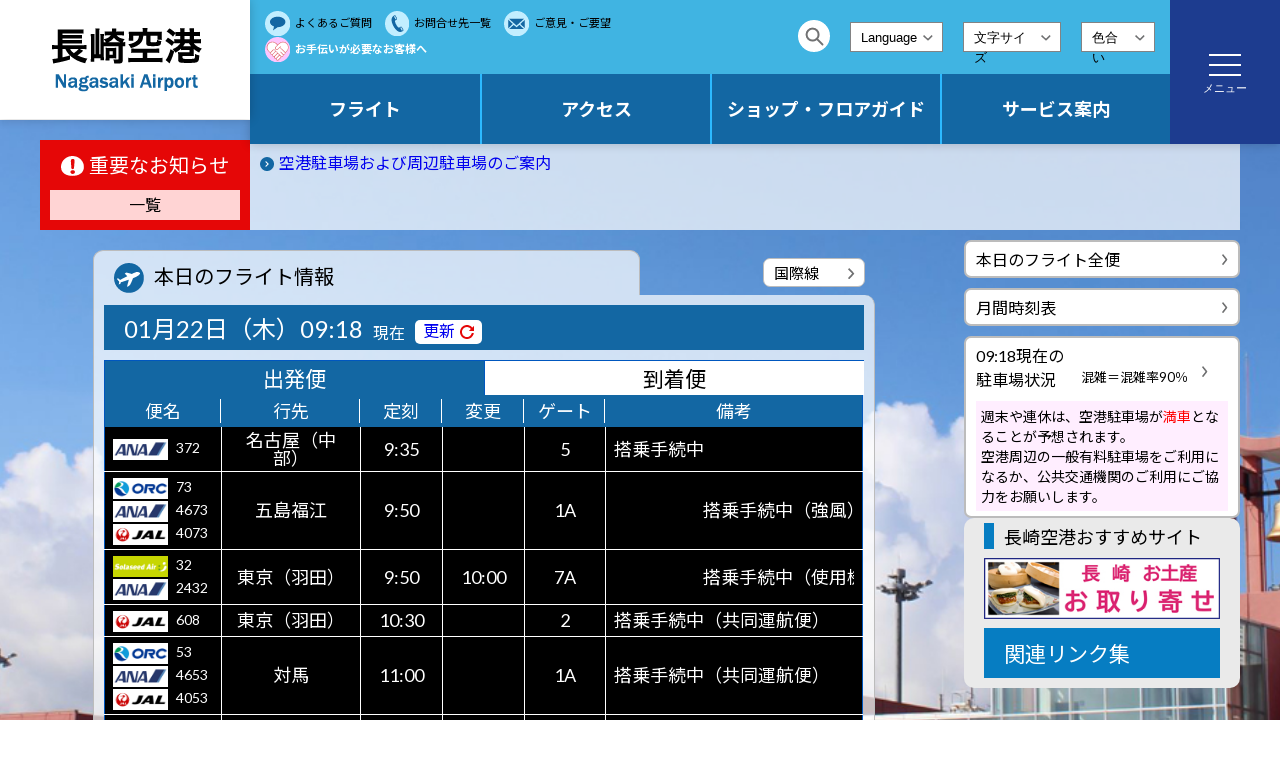

--- FILE ---
content_type: text/html; charset=UTF-8
request_url: https://nagasaki-airport.jp/
body_size: 79857
content:
<!DOCTYPE html>
<html lang="ja">
<head>
<meta charset="UTF-8">
<meta name="description" content="長崎空港は大村湾に浮かぶ世界初の本格的な海上空港です。長崎のお土産や郷土料理が楽しめます。">
<meta name="keywords" content="長崎空港,長崎,空港,大村,海上空港">
<title>長崎空港</title>
<!-- Stylesheet -->
<link rel="shortcut icon" href="/images/favicon.ico" type="image/x-icon">
<link rel="apple-touch-icon" href="/images/apple-touch-icon.png" sizes="180x180">
<link rel="icon" type="image/png" href="/images/android-touch-icon.png">
<link rel="stylesheet" href="/css_new/style.css?20260122091854">
<link rel="stylesheet" href="/css_new/layout.css?20260122091854">
<link rel="stylesheet" href="/css_new/responsive.css?20260122091854">
<link rel="stylesheet" href="/css_new/swiper.css">
<link rel="stylesheet" href="/css_new/drawer.css">
<link rel="stylesheet" href="/css_new/lity.css">
<link href="https://fonts.googleapis.com/css?family=Lato:400,700|Noto+Sans+JP:400,700" rel="stylesheet">
<!-- 背景色 -->
<link rel="alternate stylesheet" type="text/css" href="/css_new/bg/white.css" title="white" />
<link rel="alternate stylesheet" type="text/css" href="/css_new/bg/blue.css" title="blue" />
<link rel="alternate stylesheet" type="text/css" href="/css_new/bg/black.css" title="black" />
<!-- Japascript jQuery -->
<script src="/js_new/jquery.min.js"></script>
<script src="/js_new/jquery.rwdImageMaps.min.js"></script>
<script src="/js_new/swiper.min.js"></script>
<script src="/js_new/drawer.min.js"></script>
<script src="/js_new/dropdown.js"></script>
<script src="/js_new/iscroll-lite.js"></script>
<script src="/js_new/lity.min.js"></script>
<script src="/js_new/script.js"></script>
<script src="/js_new/jquery.cookie.js"></script>
<script src="/js_new/styleswitcher.js"></script>
<script src="/js_new/font.js"></script>
<!-- 背景色 -->
<script>
$(function() {
$(".back_color p").on("click", function() {
  $(".back_color ul").toggleClass("display_active2");
});
});
</script>

<script>
$(function() {
$(".back_color ul li a").on("click", function() {
  $(".back_color ul").removeClass("display_active2");
});
});
</script>
<script>
  (function(i,s,o,g,r,a,m){i['GoogleAnalyticsObject']=r;i[r]=i[r]||function(){
  (i[r].q=i[r].q||[]).push(arguments)},i[r].l=1*new Date();a=s.createElement(o),
  m=s.getElementsByTagName(o)[0];a.async=1;a.src=g;m.parentNode.insertBefore(a,m)
  })(window,document,'script','//www.google-analytics.com/analytics.js','ga');

  ga('create', 'UA-75762022-1', 'auto');
  ga('send', 'pageview');

</script>

<!-- Google tag (gtag.js) -->
<script async src="https://www.googletagmanager.com/gtag/js?id=G-LMY5955DL6"></script>
<script>
  window.dataLayer = window.dataLayer || [];
  function gtag(){dataLayer.push(arguments);}
  gtag('js', new Date());

  gtag('config', 'G-LMY5955DL6');
</script>
<!-- User Heat Tag -->
<script type="text/javascript">
(function(add, cla){window['UserHeatTag']=cla;window[cla]=window[cla]||function(){(window[cla].q=window[cla].q||[]).push(arguments)},window[cla].l=1*new Date();var ul=document.createElement('script');var tag = document.getElementsByTagName('script')[0];ul.async=1;ul.src=add;tag.parentNode.insertBefore(ul,tag);})('//uh.nakanohito.jp/uhj2/uh.js', '_uhtracker');_uhtracker({id:'uh875hbaiK'});
</script>
<!-- End User Heat Tag -->
<script src="/js_new/jquery.marquee.js" type="text/javascript"></script>
<script>
$(document).ready(function() {
	$('.marquee').marquee();
	$('.marquee2').marquee({
		direction: 'right'
	});
	$('.marquee3').marquee({
		direction: 'up'
	});
	$('.marquee4').marquee({
		direction: 'down'
	});
});
</script>
<style>
div.marquee {
	overflow: hidden;
	width:240px;
}
.travelname{
	font-size:13px;
}
@media screen and (max-width: 640px) {
	div.marquee {
		width:80px;
	}
	.travelname_sp{
		font-size:12px;
	}
}
</style>

</head>

<body class="drawer drawer--right">
  <!-- Facebook Plugin -->
  <div id="fb-root"></div>
  <script async defer crossorigin="anonymous" src="https://connect.facebook.net/ja_JP/sdk.js#xfbml=1&version=v8.0" nonce="NLmerrOT"></script>
  <!-- Facebook Plugin -->
  <div id="wrap">
    <header class="l-site-header" data-lang="ja">
	<h1 id="logo">
		<a href="/">
			<img src="/images/common/logo2.png" alt="長崎空港">
		</a>
	</h1><!-- /.logo-->
	<div class="l-header">
		<div class="l-header-main">
			<div class="l-header-top">
				<ul class="nav-mini global_navi_top">
					<li class="question_text"><a href="/question/">よくあるご質問</a></li>
					<li class="contact_text"><a href="/contact/">お問合せ先一覧</a></li>
					<li class="opinion_text"><a href="/inquiry/">ご意見・ご要望</a></li>
					<li class="facility_text"><a href="/facility/">お手伝いが必要なお客様へ</a></li>
				</ul><!-- /.nav-mini-->
				<div class="header_menu_right">
					<div class="search">
						
						<form id="cse-search-box" action="https://google.com/cse">
							<div class="search-wrapper">
								<div class="input-holder">
									<input type="hidden" name="cx" value="013248211282925698136:lkktczdxz2o" />
									<input type="hidden" name="ie" value="UTF-8" />
									<input class="search-input" type="text" name="q" size="31" placeholder="サイト内検索" />
									<button class="search-icon" type="submit" onclick="searchToggle(this, event);"><span></span></button>
								</div>
								<span class="close" onclick="searchToggle(this, event);"></span>
							</div>
						</form>


					</div>
					<div class="langage">
						<select onchange="location.href=value;">
							<option selected>Language</option>
							<option value="/">日本語</option>
							<option value="/en/">English</option>
							<option value="/cn/">簡体中文</option>
							<option value="/tw/">繁体中文</option>
							<option value="/ko/">한국어</option>
						</select>
					</div>
					<div class="font_size">
						<p>文字サイズ</p>
						<ul>
							<li class="small"><a href="javascript:void(0);">小</a></li>
							<li class="middle"><a href="javascript:void(0);">中</a></li>
							<li class="large"><a href="javascript:void(0);">大</a></li>
						</ul>
					</div>
					<div class="back_color">
						<p>色合い</p>
						<ul class="color_chenge bg_none">
							<li class="white"><a class="active" href="javascript:void(0);" onclick="setActiveStyleSheet('white'); return false;">白</a></li>
							<li class="blue"><a href="javascript:void(0);" onclick="setActiveStyleSheet('blue'); return false;">青</a></li>
							<li class="black"><a href="javascript:void(0);" onclick="setActiveStyleSheet('black'); return false;">黒</a></li>
						</ul>
					</div>
				</div>
			</div><!-- /.l-header-top-->
			<div class="l-header-bottom">
				<ul class="nav-main menu" id="menu">
					<li class="nav-main-item js-navi-link-sub menu_list drawer-dropdown">
						<a class="nav-main-link global_flight_menu" href="#" data-toggle="dropdown">フライト</a>
						<div class="menu_contents">
							<div class="container megamenu_ct">
								<div class="page_title">
									<img src="/images/flight_thumbnails.jpg" alt="">
									<p><a href="/flight/">フライト情報トップ</a></p>
								</div>
								<div class="page_list">
									<ul>
										<li><a href="/flight/all_flight/">本日のフライト（出発全便）</a></li>
										<li><a href="/flight/all_flight/arrival.php">本日のフライト（到着全便）</a></li>
										<li class="pc">&emsp;</li>
										<li><a href="/flight/timetable/">月間時刻表（国内線）</a></li>
										<li><a href="/flight/timetable/#shanghai">月間時刻表（国際線）</a></li>
										<li><a href="/flight/rootmap/">就航路線図</a></li>
									</ul>
								</div>
							</div>
						</div>
					</li><!-- /.nav-item -->
					<li class="nav-main-item js-navi-link-sub">
						<a class="nav-main-link global_airport" href="#">アクセス</a>
						<div class="menu_contents">
							<div class="container megamenu_ct">
								<div class="page_title">
									<img src="/images/access_thumbnails.jpg" alt="">
									<p><a href="/access/">アクセス情報トップ</a></p>
								</div>
								<div class="page_list">
									<ul>
										<li><a href="/access/bus/">バス</a></li>
										<li><a href="/access/ferry/">連絡船</a></li>
										<li><a href="/access/jumbo_taxi/">ジャンボタクシー</a></li>
										<li><a href="/access/taxi/" style="font-size:14px;">乗合タクシー・乗合バス・タクシー</a></li>
										<li><a href="/access/car_rental/">レンタカー</a></li>
										<li><a href="/access/car/">車（マイカー）</a></li>
										<li><a href="/access/railway/">鉄道</a></li>
										<li><a href="/access/car/#parking">駐車場案内</a></li>
										<li><a href="/access/guide/">アクセスガイド</a></li>
										<!--<li><a href="/access/routemap/">アクセス路線図</a></li>-->
									</ul>
								</div>
							</div>
						</div>
					</li><!-- /.nav-item -->
					<li class="nav-main-item js-navi-link-sub">
						<a href="#" class="nav-main-link global_service">ショップ・フロアガイド</a>
						<div class="menu_contents">
							<div class="container megamenu_ct">
								<div class="page_title">
									<img src="/images/shop_thumbnails.jpg" alt="">
									<p><a href="/shop/">ショップ・フロアガイドトップ</a></p>
								</div>
								<div class="page_list">
									<ul>
										<li><a href="/shop/restaurant/">レストラン・カフェ</a></li>
										<li><a href="/shop/souvenirs/">ショップ</a></li>
										<li><a href="/facility/guide/">施設サービス</a></li>
										<li><a href="/shop/floor/1f/">1F フロア</a></li>
										<li><a href="/shop/floor/2f">2F フロア</a></li>
										<li><a href="/shop/floor/3f">3F 展望デッキ</a></li>
										<!-- <li><a href="">ショップガイド</a></li>
										<li><a href="">オリジナル商品のご案内</a></li>
										<li><a href="">その他のサービス</a></li> -->
									</ul>
								</div>
							</div>
						</div>
					</li><!-- /.nav-item -->
					<li class="nav-main-item js-navi-link-sub">
						<a href="#" class="nav-main-link global_access">サービス案内</a>
						<div class="menu_contents">
							<div class="container megamenu_ct">
								<div class="page_title">
									<img src="/images/facility_thumbnails.jpg" alt="">
									<p><a href="/facility/">サービス案内トップ</a></p>
								</div>
								<div class="page_list">
									<ul>
										<li><a href="/facility/">お体の不自由なお客様へ</a></li>
										<li><a href="/facility/child/">お子様連れのお客様へ</a></li>
										<li><a href="/facility/guide/">設備や施設のご案内</a></li>
										<li><a href="/facility/service/">インターネット・携帯電話</a></li>
										<li><a href="/facility/other/">その他のサービス</a></li>
									</ul>
								</div>
							</div>
						</div>
					</li><!-- /.nav-item -->
				</ul><!-- /.l-header-bottom-->
			</div>
		</div><!-- /.l-header-main-->
		<div class="l-header-sitemap">
			<a href="javascript:void(0);" class="sitemap-hamburger-link js-sitemap-hamburger" data-open_menu_text="menu" data-close_menu_text="close">
				<button type="button" class="drawer-toggle drawer-hamburger">
					<span class="sr-only">toggle navigation</span>
					<span class="drawer-hamburger-icon"></span>
					<span class="menu_text">メニュー</span>
				</button>
			</a>
		</div>
	</div>
	<!-- スマホ展開 -->
	<nav class="drawer-nav" role="navigation">
		<ul class="drawer-menu">
			<div id="search_box">
				<form id="cse-search-box" action="https://google.com/cse">
					<input type="hidden" name="cx" value="013248211282925698136:lkktczdxz2o" />
					<input type="hidden" name="ie" value="UTF-8" />
					<input id="search_form" type="text" name="q" size="31" placeholder="サイト内検索" />
					<input id="search_submit" type="submit" name="sa" value=" ">
				</form>
			</div>
			<li class="flight drawer-dropdown"><a href="#" data-toggle="dropdown">フライト</a>
			<ul class="drawer-dropdown-menu">
				<li><a class="drawer-dropdown-menu-item" href="/flight/">フライトトップ</a></li>
	            <li><a class="drawer-dropdown-menu-item" href="/flight/all_flight/">本日のフライト（出発全便）</a></li>
	            <li><a class="drawer-dropdown-menu-item" href="/flight/all_flight/arrival.php">本日のフライト（到着全便）</a></li>
	            <li><a class="drawer-dropdown-menu-item" href="/flight/timetable/">月間時刻表（国内線）</a></li>
	            <li><a class="drawer-dropdown-menu-item" href="/flight/timetable/#shanghai">月間時刻表（国際線）</a></li>
	            <li><a class="drawer-dropdown-menu-item" href="/flight/rootmap/">就航路線図</a></li>
	          </ul>
			</li>
			<li class="access drawer-dropdown"><a href="#" data-toggle="dropdown">アクセス</a>
				<ul class="drawer-dropdown-menu">
					<li><a href="/access/">アクセストップ</a></li>
					<li><a href="/access/bus/">バス</a></li>
					<li><a href="/access/ferry/">連絡船</a></li>
					<li><a href="/access/jumbo_taxi/">ジャンボタクシー</a></li>
					<li><a href="/access/taxi/">乗合タクシー・乗合バス・タクシー</a></li>
					<li><a href="/access/car_rental/">レンタカー</a></li>
					<li><a href="/access/car/">車（マイカー）</a></li>
					<li><a href="/access/railway/">鉄道</a></li>
					<li><a href="/access/car/#parking">駐車場案内</a></li>
					<li><a href="/access/guide/">アクセスガイド</a></li>
					<!--<li><a href="/access/routemap/">アクセス路線図</a></li>-->
				</ul>
			</li>
			<li class="shop drawer-dropdown"><a href="#" data-toggle="dropdown">ショップ・フロアガイド</a>
				<ul class="drawer-dropdown-menu">
					<li><a href="/shop/">ショップ・フロアガイドトップ</a></li>
					<li><a href="/shop/restaurant/">レストラン・カフェ</a></li>
					<li><a href="/shop/souvenirs/">ショップ</a></li>
					<li><a href="/facility/guide/">施設サービス</a></li>
					<li><a href="/shop/floor/1f/">1F フロア</a></li>
					<li><a href="/shop/floor/2f/">2F フロア</a></li>
					<li><a href="/shop/floor/3f/">3F 展望デッキ</a></li>
				</ul>
				<ul class="menu_child">
					<li class="sp_online_shop"><a href="https://apshop.jp/" target="_blank" onClick="ga('send', 'event', 'オンラインショップ', 'click', '共通メニュー', 1);">オンラインショップ</a></li>
				</ul>
			</li>
			<li class="service drawer-dropdown"><a href="#" data-toggle="dropdown">サービス案内</a>
				<ul class="drawer-dropdown-menu">
					<li><a href="/facility/">お体の不自由なお客様へ</a></li>
					<li><a href="/facility/child/">お子様連れのお客様へ</a></li>
					<li><a href="/facility/guide/">設備や施設のご案内</a></li>
					<li><a href="/facility/service/">インターネット・携帯電話</a></li>
					<li><a href="/facility/other/">その他のサービス</a></li>
				</ul>
			</li>
			<ul class="menu_child">
				<li class="question"><a href="/question/">よくある質問</a></li>
				<li class="contact"><a href="/contact/">お問い合わせ先一覧</a></li>
				<li class="mail"><a href="/inquiry/">ご意見・ご要望</a></li>
			</ul>
			<div id="drawer_footer">
				<p class="drawer_logo"><img src="/images/common/menu_logo.svg" alt=""></p>
				<div class="time">
					<p>開館 6:15 　閉館 22:00</p>
				</div>
				<p class="offical">長崎空港ビルディング株式会社［<a href="https://nagasaki-airport.jp/nabic/" target="_blank">ホームページはこちら</a>］</p>
				<ul>
					<li><a href="/outline/">空港概要</a></li>
					<li><a href="/privacy/">個人情報保護方針</a></li>
					<li><a href="/kiyaku/">ご利用規約</a></li>
					<li><a href="/sitemap/">サイトマップ</a></li>
				</ul>
			</div>
			<div class="sns_area">
			<ul>
				<li><a href="https://www.facebook.com/nagasaki.airport/" target="_blank"><img src="/images/common/facebook.svg" alt=""></a></li>
				<li><a href="https://www.instagram.com/nagasaki_airport/" target="_blank"><img src="/images/common/instagram.svg" alt=""></a></li>
				<li><a href="https://twitter.com/ngs_apo" target="_blank"><img src="/images/common/x.svg" alt=""></a></li>
			</ul>
		</div>
		</ul>
	</nav>
	<!-- スマホ展開 -->
</header>
<!-- header -->
    <div id="main">
      <div class="swiper-container">
        <div class="swiper-slide" id="slide01"></div>
        <!--<div class="swiper-wrapper">
		<div class="swiper-slide" id="slide01"></div>
		<div class="swiper-slide" id="slide02"></div>
	</div>-->
        <!--<div class="swiper-pagination"></div>-->
        <div class="sp" id="sp_slide"></div>
        <div id="slide_container">

          <div id="flight">

            <div class="container cf">
              		<div id="important_news">
			<div id="l_news">
				<p class="title">重要なお知らせ</p>
				<p class="news_list"><a href="emergency/">一覧</a></p>
			</div>
			<div id="r_news">
				<ul>

				<li class="cat02"><a href="/emergency/detail.php?id=177">空港駐車場および周辺駐車場のご案内</a></li>

				</ul>
			</div>
		</div><!-- #important_news_end -->

		<div class="parking pcparking sp">
			<a href="https://www.aeif.or.jp/nagasaki/https://www.aeif.or.jp/nagasaki/" target="_blank">
				<div class="parkingbox">
					<ul>
						<li>駐車場 09:18現在 <img src="https://www.aeif.or.jp/nagasaki/img/status/parking.jpg" alt="" class="parkingstatus" /></li>
						<li style="font-size:13px;">混雑＝混雑率90％</li>
					</ul>
					<p class="parkingalert">週末や連休は、空港駐車場が<b>満車</b>となることが予想されます。<br />
					空港周辺の一般有料駐車場をご利用になるか、公共交通機関のご利用にご協力をお願いします。</p>
				</div>
			</a>
		</div>

              <div id="flight_area">
                <div id="flight_area_in">
                  <div class="flight_box">
                    <p class="flight_title">本日のフライト情報</p>
                    <p class="international_btn"><a href="./?d=int">国際線</a></p>
                  </div>
                  <div class="flight_list">
                    <div class="time">
                      <p>01月22日（木）09:18<span>現在</span><span class="update_btn"><a href="./">更新</a></span></p>
                    </div>
                    <div class="tabs">
                      <input id="departure" type="radio" name="tab_item" checked>
                      <label class="tab_item" for="departure">出発便</label>
                      <input id="arrival" type="radio" name="tab_item">
                      <label class="tab_item arrival_item" for="arrival">到着便</label>

                      			<div class="tab_content" id="departure_content">
				<div class="tab_content_description">
					<div class="scroll_box">
	<table>
		<tr>
			<th class="fixed01">便名</th>
			<th class="destination fixed01">行先</th>
			<th class="time_text fixed01">定刻</th>
			<th class="time_text fixed01">変更</th>
			<th class="time_text fixed01">ゲート</th>
			<th class="fixed01">備考</th>
		</tr>
						<tr>
							<td class="sponsor">
								<span><img src='/images/common/airlinelogo/ANA.png' alt='ANA' /> 372</span>
							</td>
							<td>名古屋（中部）</td>
							<td> 9:35</td>
							<td>　</td>
							<td>5</td>
							<td>搭乗手続中</td>
						</tr>
						<tr>
							<td class="sponsor">
								<span><img src='/images/common/airlinelogo/ORC.png' alt='ORC' /> 73</span><span><img src='/images/common/airlinelogo/ANA.png' alt='ANA' /> 4673</span><span><img src='/images/common/airlinelogo/JAL.png' alt='JAL' /> 4073</span>
							</td>
							<td>五島福江</td>
							<td> 9:50</td>
							<td>　</td>
							<td>1A</td>
							<td><div class="marquee">搭乗手続中（強風） [対馬地方強風の為、只今天候調査をいたしております。]</div></td>
						</tr>
						<tr>
							<td class="sponsor">
								<span><img src='/images/common/airlinelogo/SNA.png' alt='SNA' /> 32</span><span><img src='/images/common/airlinelogo/ANA.png' alt='ANA' /> 2432</span>
							</td>
							<td>東京（羽田）</td>
							<td> 9:50</td>
							<td>10:00</td>
							<td>7A</td>
							<td><div class="marquee">搭乗手続中（使用機到着遅れ）</div></td>
						</tr>
						<tr>
							<td class="sponsor">
								<span><img src='/images/common/airlinelogo/JAL.png' alt='JAL' /> 608</span>
							</td>
							<td>東京（羽田）</td>
							<td>10:30</td>
							<td>　</td>
							<td>2</td>
							<td>搭乗手続中（共同運航便）</td>
						</tr>
						<tr>
							<td class="sponsor">
								<span><img src='/images/common/airlinelogo/ORC.png' alt='ORC' /> 53</span><span><img src='/images/common/airlinelogo/ANA.png' alt='ANA' /> 4653</span><span><img src='/images/common/airlinelogo/JAL.png' alt='JAL' /> 4053</span>
							</td>
							<td>対馬</td>
							<td>11:00</td>
							<td>　</td>
							<td>1A</td>
							<td>搭乗手続中（共同運航便）</td>
						</tr>
						<tr>
							<td class="sponsor">
								<span><img src='/images/common/airlinelogo/ANA.png' alt='ANA' /> 664</span><span>PAL 3119</span>
							</td>
							<td>東京（羽田）</td>
							<td>11:10</td>
							<td>　</td>
							<td>5</td>
							<td>搭乗手続中（共同運航便）</td>
						</tr>
						<tr>
							<td class="sponsor">
								<span><img src='/images/common/airlinelogo/SKY.png' alt='SKY' /> 142</span>
							</td>
							<td>神戸</td>
							<td>11:35</td>
							<td>　</td>
							<td>3</td>
							<td>搭乗手続中</td>
						</tr>
						<tr>
							<td class="sponsor">
								<span><img src='/images/common/airlinelogo/JJP.png' alt='JJP' /> 642</span><span><img src='/images/common/airlinelogo/JAL.png' alt='JAL' /> 6102</span><span>QFA 5952</span>
							</td>
							<td>東京（成田）</td>
							<td>11:45</td>
							<td>　</td>
							<td>2</td>
							<td>共同運航便</td>
						</tr>
						<tr>
							<td class="sponsor">
								<span><img src='/images/common/airlinelogo/ANA.png' alt='ANA' /> 784</span>
							</td>
							<td>大阪(伊丹）</td>
							<td>11:45</td>
							<td>　</td>
							<td>7A</td>
							<td>搭乗手続中</td>
						</tr>
						<tr>
							<td class="sponsor">
								<span><img src='/images/common/airlinelogo/JAL.png' alt='JAL' /> 610</span>
							</td>
							<td>東京（羽田）</td>
							<td>12:20</td>
							<td>　</td>
							<td>5</td>
							<td>搭乗手続中（共同運航便）</td>
						</tr>
						<tr>
							<td class="sponsor">
								<span><img src='/images/common/airlinelogo/SNA.png' alt='SNA' /> 34</span><span><img src='/images/common/airlinelogo/ANA.png' alt='ANA' /> 2434</span>
							</td>
							<td>東京（羽田）</td>
							<td>12:20</td>
							<td>　</td>
							<td>7A</td>
							<td>搭乗手続中（共同運航便）</td>
						</tr>
						<tr>
							<td class="sponsor">
								<span><img src='/images/common/airlinelogo/JAL.png' alt='JAL' /> 2374</span>
							</td>
							<td>大阪(伊丹）</td>
							<td>13:05</td>
							<td>　</td>
							<td>2</td>
							<td>搭乗手続中</td>
						</tr>

	</table>

					</div>
				</div>
			</div>
			<div class="tab_content" id="arrival_content">
				<div class="tab_content_description">
					<div class="scroll_box">
	<table class="arrival">
		<tr>
			<th class="fixed01">便名</th>
			<th class="destination fixed01">出発地</th>
			<th class="time_text fixed01">定刻</th>
			<th class="time_text fixed01">変更</th>
			<th class="time_text fixed01">到着口</th>
			<th class="fixed01">備考</th>
		</tr>
						<tr>
							<td class="sponsor">
								<span><img src='/images/common/airlinelogo/ANA.png' alt='ANA' /> 371</span>
							</td>
							<td>名古屋（中部）</td>
							<td> 8:55</td>
							<td> 9:05</td>
							<td>3</td>
							<td>手荷物引渡中</td>
						</tr>
						<tr>
							<td class="sponsor">
								<span><img src='/images/common/airlinelogo/ORC.png' alt='ORC' /> 52</span><span><img src='/images/common/airlinelogo/ANA.png' alt='ANA' /> 4652</span><span><img src='/images/common/airlinelogo/JAL.png' alt='JAL' /> 4052</span>
							</td>
							<td>対馬</td>
							<td> 9:15</td>
							<td>　</td>
							<td>1</td>
							<td>到着</td>
						</tr>
						<tr>
							<td class="sponsor">
								<span><img src='/images/common/airlinelogo/SNA.png' alt='SNA' /> 31</span><span><img src='/images/common/airlinelogo/ANA.png' alt='ANA' /> 2431</span>
							</td>
							<td>東京（羽田）</td>
							<td> 9:15</td>
							<td> 9:30</td>
							<td>3</td>
							<td>遅延</td>
						</tr>
						<tr>
							<td class="sponsor">
								<span><img src='/images/common/airlinelogo/JAL.png' alt='JAL' /> 605</span>
							</td>
							<td>東京（羽田）</td>
							<td> 9:35</td>
							<td>　</td>
							<td>2</td>
							<td>定刻</td>
						</tr>
						<tr>
							<td class="sponsor">
								<span><img src='/images/common/airlinelogo/ORC.png' alt='ORC' /> 42</span><span><img src='/images/common/airlinelogo/ANA.png' alt='ANA' /> 4642</span><span><img src='/images/common/airlinelogo/JAL.png' alt='JAL' /> 4042</span>
							</td>
							<td>壱岐</td>
							<td>10:25</td>
							<td>　</td>
							<td>1</td>
							<td>共同運航便</td>
						</tr>
						<tr>
							<td class="sponsor">
								<span><img src='/images/common/airlinelogo/ANA.png' alt='ANA' /> 661</span><span>VAU 7463</span>
							</td>
							<td>東京（羽田）</td>
							<td>10:20</td>
							<td>10:40</td>
							<td>3</td>
							<td>遅延</td>
						</tr>
						<tr>
							<td class="sponsor">
								<span><img src='/images/common/airlinelogo/SKY.png' alt='SKY' /> 141</span>
							</td>
							<td>神戸</td>
							<td>11:00</td>
							<td>　</td>
							<td>2</td>
							<td> </td>
						</tr>
						<tr>
							<td class="sponsor">
								<span><img src='/images/common/airlinelogo/JJP.png' alt='JJP' /> 641</span><span><img src='/images/common/airlinelogo/JAL.png' alt='JAL' /> 6101</span><span>QFA 5953</span>
							</td>
							<td>東京（成田）</td>
							<td>11:10</td>
							<td>　</td>
							<td>2</td>
							<td>共同運航便</td>
						</tr>
						<tr>
							<td class="sponsor">
								<span><img src='/images/common/airlinelogo/ANA.png' alt='ANA' /> 781</span>
							</td>
							<td>大阪(伊丹）</td>
							<td>11:15</td>
							<td>　</td>
							<td>3</td>
							<td> </td>
						</tr>
						<tr>
							<td class="sponsor">
								<span><img src='/images/common/airlinelogo/JAL.png' alt='JAL' /> 607</span>
							</td>
							<td>東京（羽田）</td>
							<td>11:35</td>
							<td>　</td>
							<td>2</td>
							<td> </td>
						</tr>
						<tr>
							<td class="sponsor">
								<span><img src='/images/common/airlinelogo/SNA.png' alt='SNA' /> 33</span><span><img src='/images/common/airlinelogo/ANA.png' alt='ANA' /> 2433</span>
							</td>
							<td>東京（羽田）</td>
							<td>11:50</td>
							<td>　</td>
							<td>3</td>
							<td>共同運航便</td>
						</tr>
						<tr>
							<td class="sponsor">
								<span><img src='/images/common/airlinelogo/JAL.png' alt='JAL' /> 2373</span>
							</td>
							<td>大阪(伊丹）</td>
							<td>12:35</td>
							<td>　</td>
							<td>2</td>
							<td> </td>
						</tr>

	</table>

					</div>
				</div>
			</div>
                    </div><!-- .tabs_end -->
                  </div><!-- .flight_list_end -->

                  <div class="sp_menu_box sp">
                    <ul>
                      <li class="flight">
                        <a href="/flight/all_flight/" alt=""><span>本日の<br />フライト全便</span></a>
                      </li>
                      <li class="access">
                        <a href="/access/" alt=""><span>アクセス</span></a>
                      </li>
                    </ul>
                  </div>

                  <div class="sp_menu_box sp">
                    <ul>
                      <li class="help">
                        <a href="/facility/" alt=""><span>お手伝いが必要な<br />お客様</span></a>
                      </li>
                      <li class="shop">
                        <a href="/shop/" alt="">ショップ・<br>フロアガイド</a>
                      </li>
                    </ul>
                  </div>


                  <div class="sp_menu_box sp">
                    <ul>
                      <li class="onlinechopbanner">
                        <a href="https://apshop.jp/" target="_blank" onClick="ga('send', 'event', 'オンラインショップ', 'click', 'スマホトップ(アイコン)', 1);"><span>オンライン<br />ショップ</span></a>
                      </li>
                      <li class="travelguidebanner">
                        <a href="/travel/" target="_blank" onClick="ga('send', 'event', '旅行案内', 'click', 'スマホトップ(アイコン)', 1);"><span class="travelname_sp">長崎空港<br />トラベルサービス</span></a>
                      </li>
                    </ul>
                  </div>

                </div>
              </div>

              <div id="topright_area" class="pc">
                <ul class="colum_btn ">
                  <li><a href="/flight/all_flight/">本日のフライト全便</a></li>
                  <li><a href="/flight/timetable/">月間時刻表</a></li>
                </ul>

		<div class="parking pcparking">
			<a href="https://www.aeif.or.jp/nagasaki/" target="_blank">
				<div class="parkingbox">
					<ul>
						<li>09:18現在の<br />駐車場状況</li>
						<li class="parkingpcstat"><img src="https://www.aeif.or.jp/nagasaki/img/status/parking.jpg" alt="" class="parkingstatus" /><p>混雑＝混雑率90％</p></li>
					</ul>
					<p class="parkingalert">週末や連休は、空港駐車場が<b>満車</b>となることが予想されます。<br />
					空港周辺の一般有料駐車場をご利用になるか、公共交通機関のご利用にご協力をお願いします。</p>
				</div>
			</a>
		</div>


                <div id="kanren_area">
                  <h4 class="osusume">長崎空港おすすめサイト</h4>


		<ul>
			<li><a href="https://apshop.jp/" target="_blank" onClick="ga('send', 'event', 'オンラインショップ', 'click', 'PCトップ', 1);"><img src="images/bn_apshop.jpg" alt=""></a></li>
			<li><a class="link" href="/link/">関連リンク集</a></li>
		</ul>



                </div>
              </div>
            </div><!-- .container_end -->
          </div><!-- .flight_end -->
        </div><!-- #slide_container_end -->

      </div><!-- .swiper-container_end -->

      <div class="container">
        <div class="box">
          <div class="colum1-1">
            <div class="menu_box">
              <ul>
                <li>
                  <a href="/access/">アクセス<br>&emsp;<img src="images/access.svg" alt=""></a>
                </li>
                <li>
                  <a href="/shop/">ショップ・<br>フロアガイド<img src="images/shop.svg" alt=""></a>
                </li>
              </ul>
              <p class="help_btn"><a href="/facility/" alt=""><span>お手伝いが<br>必要なお客様へ</span></a></p>
              <ul>
                <li class="onlinechopbanner">
                  <a href="https://apshop.jp/" target="_blank" onClick="ga('send', 'event', 'オンラインショップ', 'click', 'PCトップ(アイコン)', 1);">オンライン<br />ショップ<img src="images/onlineshop.svg" alt=""></a>
                </li>
                <li class="travelguidebanner">
                  <a href="/travel/" target="_blank" onClick="ga('send', 'event', '旅行案内', 'click', 'PCトップ(アイコン)', 1);">長崎空港<br />トラベルサービス</span><br /><img src="images/travel_guide.svg" alt=""></a>
                </li>
              </ul>
            </div>
          </div>
          <div class="colum1-2">
            <div id="news">
              <div class="tab_wrap">
                <div class="category_menu">
                  <p class="title">長崎空港からのお知らせ<span><a href="news/">一覧</a></span></p>
                  <ul class="category_box tab">
                    <li class="active"><a href="#tab1">すべて</a></li>
                    <li><a href="#tab2">お知らせ</a></li>
                    <li><a href="#tab3">イベント</a></li>
                  </ul>

                  <p class="news_list_btn"><a href="news/">一覧</a></p>
                </div>
                		<div class="tabContents active" id="tab1">
				<dl>
					<dt class="news_cat"><span>お知らせ</span></dt>
					<dd><a href="/news/detail.php?id=1219">【長崎空港開港50周年記念】「NABIC CUP 写真展」開催！【1/20～2/1】</a></dd>
				</dl>
				<dl>
					<dt class="event_cat"><span>イベント</span></dt>
					<dd><a href="/news/detail.php?id=1217">杉谷本舗フェア　【1/21～2/4】</a></dd>
				</dl>
				<dl>
					<dt class="event_cat"><span>イベント</span></dt>
					<dd><a href="/news/detail.php?id=1215">煎豆屋 まめ秀【1/16～1/26】</a></dd>
				</dl>
				<dl>
					<dt class="news_cat"><span>お知らせ</span></dt>
					<dd><a href="/news/detail.php?id=1214">長崎空港ランタン装飾【1/16～2/24】</a></dd>
				</dl>
				<dl>
					<dt class="event_cat"><span>イベント</span></dt>
					<dd><a href="/news/detail.php?id=1106">肥前びーどろと手作りガラスフェア【1/15～1/27】</a></dd>
				</dl>
				<dl>
					<dt class="event_cat"><span>イベント</span></dt>
					<dd><a href="/news/detail.php?id=1153">1月イベント情報</a></dd>
				</dl>

		</div>
		<div class="tabContents" id="tab2">
				<dl>
					<dt class="news_cat"><span>お知らせ</span></dt>
					<dd><a href="/news/detail.php?id=1219">【長崎空港開港50周年記念】「NABIC CUP 写真展」開催！【1/20～2/1】</a></dd>
				</dl>
				<dl>
					<dt class="news_cat"><span>お知らせ</span></dt>
					<dd><a href="/news/detail.php?id=1214">長崎空港ランタン装飾【1/16～2/24】</a></dd>
				</dl>
				<dl>
					<dt class="news_cat"><span>お知らせ</span></dt>
					<dd><a href="/news/detail.php?id=1206">航空会社・航空乗継利用促進協議会共同　乗継キャンペーン【1/9～2/28】</a></dd>
				</dl>
				<dl>
					<dt class="news_cat"><span>お知らせ</span></dt>
					<dd><a href="/news/detail.php?id=1202">「TULLY&#039;S COFFEE」 長崎空港ゲート店　新オープン！</a></dd>
				</dl>
				<dl>
					<dt class="news_cat"><span>お知らせ</span></dt>
					<dd><a href="/news/detail.php?id=1199">【開港50周年記念】長崎空港イルミネーション装飾</a></dd>
				</dl>
				<dl>
					<dt class="news_cat"><span>お知らせ</span></dt>
					<dd><a href="/news/detail.php?id=1196">ビジネスラウンジ「アザレア」がリニューアルオープン！</a></dd>
				</dl>

		</div>
		<div class="tabContents" id="tab3">
				<dl>
					<dt class="event_cat"><span>イベント</span></dt>
					<dd><a href="/news/detail.php?id=1217">杉谷本舗フェア　【1/21～2/4】</a></dd>
				</dl>
				<dl>
					<dt class="event_cat"><span>イベント</span></dt>
					<dd><a href="/news/detail.php?id=1215">煎豆屋 まめ秀【1/16～1/26】</a></dd>
				</dl>
				<dl>
					<dt class="event_cat"><span>イベント</span></dt>
					<dd><a href="/news/detail.php?id=1106">肥前びーどろと手作りガラスフェア【1/15～1/27】</a></dd>
				</dl>
				<dl>
					<dt class="event_cat"><span>イベント</span></dt>
					<dd><a href="/news/detail.php?id=1153">1月イベント情報</a></dd>
				</dl>
				<dl>
					<dt class="event_cat"><span>イベント</span></dt>
					<dd><a href="/news/detail.php?id=1200">【開港50周年記念】イルミネーションを彩る園児の合唱イベントをおこないました</a></dd>
				</dl>
				<dl>
					<dt class="event_cat"><span>イベント</span></dt>
					<dd><a href="/news/detail.php?id=1187">【開港50周年記念】「空の日フェスタ」を開催しました【10/18】</a></dd>
				</dl>

		</div>
              </div>
            </div>
          </div><!-- #news_end -->
        </div><!-- .box_end -->

        <div id="question">
          <h2>よくある質問</h2>

          	<ul class="tab2">
		<li><a href="#question1">交通アクセス<span></span></a></li>
		<li><a href="#question2">その他アクセス<span></span></a></li>
		<li><a href="#question3">施設サービス<span></span></a></li>
		<li><a href="#question4">ショップガイド<span></span></a></li>
		<li><a href="#question5">フライト情報<span></span></a></li>
		<li><a href="#question6">その他<span></span></a></li>
		<li><a href="#question_all">すべての質問<span></span></a></li>
	</ul>
	<div class="tabContents" id="question1">
		<dl>
			<dt><span><img src="/images/q.svg" alt=""></span><span class="title">西九州新幹線「新大村駅」まで行きたいのですが、どうやって行ったらよいですか？</span></dt>
			<dd><span><img src="/images/a.svg" alt=""></span><p>長崎空港から「新大村駅」までは、バスかタクシーをご利用ください。所要時間は10～15分です。</p>
<p>&nbsp;</p>
<p>◇バス</p>
<p>・<span style="color: #0000ff;"><a style="color: #0000ff; text-decoration: underline;" href="https://nagasaki-airport.jp/access/bus/timetable/bus_sasebo.php" target="_blank">ハウステンボス・佐世保・佐々方面</a>&nbsp;</span></p>
<p>　所要時間：約13分　乗り場：②番</p>
<p>　「新大村駅前」で下車</p>
<p>・<span style="color: #0000ff;"><a style="color: #0000ff; text-decoration: underline;" href="https://nagasaki-airport.jp/access/bus/timetable/bus_nagasaki.php" target="_blank">長崎市内方面（昭和町・浦上経由）</a></span></p>
<p>　 所要時間：約11分　乗り場：④番</p>
<p>　「植松東」で下車</p>
<p>&nbsp;　※「植松東」から徒歩約5分</p>
<p>&nbsp;</p>
<p>◇<span style="color: #0000ff;"><a style="color: #0000ff; text-decoration: underline;" href="https://nagasaki-airport.jp/access/taxi/" target="_blank">タクシー</a></span></p>
<p>　所要時間：約10分</p></dd>
		</dl>
		<dl>
			<dt><span><img src="/images/q.svg" alt=""></span><span class="title">バス乗り場はどこにありますか？</span></dt>
			<dd><span><img src="/images/a.svg" alt=""></span><p>1階到着ロビーより外に出たところにございます。<br /> 詳しくは、<a href="../../access/bus/">交通アクセス　バス</a>をご確認ください。</p></dd>
		</dl>
		<dl>
			<dt><span><img src="/images/q.svg" alt=""></span><span class="title">各地へのバスの所要時間はどれくらいですか？
また、運賃はいくらですか？</span></dt>
			<dd><span><img src="/images/a.svg" alt=""></span><p><a href="/access/bus/">交通アクセス　バス</a>をご確認ください。</p></dd>
		</dl>
		<dl>
			<dt><span><img src="/images/q.svg" alt=""></span><span class="title">連絡船（時津、ハウステンボス）の乗り場はどこにありますか？
到着地までの所要時間はどれくらいですか？また運賃はいくらですか？</span></dt>
			<dd><span><img src="/images/a.svg" alt=""></span><p>旅客ターミナルを出て、右手の連絡通路をお進みいただくと連絡船乗り場がございます。（徒歩約5分）<br /> 乗り場、所用時間、運賃は、<a href="/access/ferry/">交通アクセス　連絡船</a>をご確認ください。</p></dd>
		</dl>
		<dl>
			<dt><span><img src="/images/q.svg" alt=""></span><span class="title">ＪＲ佐世保駅まで最速で行くためにはどうやって行ったらよいですか？</span></dt>
			<dd><span><img src="/images/a.svg" alt=""></span><p>佐世保乗合ジャンボタクシー（ノンストップ）が最速（約５５分）です（要事前予約）。<br />その他、ハウステンボス・佐世保方面の特急バスがＪＲ佐世保駅まで所要時間約９０分で運行しております。<br /> 詳しくは、<a href="/access/jumbo_taxi/">交通アクセス　佐世保乗合ジャンボタクシー</a>、<a href="/access/bus/">および交通アクセス　バス</a>をご確認ください。</p></dd>
		</dl>
		<dl>
			<dt><span><img src="/images/q.svg" alt=""></span><span class="title">タクシーで主要な目的地までの所要時間と運賃を知りたいのですが、どうしたらよいですか？</span></dt>
			<dd><span><img src="/images/a.svg" alt=""></span><p><a href="/access/taxi/">交通アクセス　タクシー</a>をご確認ください。</p></dd>
		</dl>
		<dl>
			<dt><span><img src="/images/q.svg" alt=""></span><span class="title">長崎空港駐車場料金はいくらですか？</span></dt>
			<dd><span><img src="/images/a.svg" alt=""></span><p>入場から30分までは無料です。30分以上は、車種（普通車・大型車・二輪車）によって料金が異なります。<br /> 詳しくは<a href="http://www.aeif.or.jp/nagasaki/" target="_blank">長崎空港駐車場ホームページ</a>をご確認ください。</p>
<p>&nbsp;</p>
<p>&nbsp; 　 なお、対象の飲食店または売店で2,000円以上お買い上げで、駐車料金が2時間無料になります。</p>
<p>&nbsp; 　 詳しくは<a href="https://nagasaki-airport.jp/facility/other/#parking" target="_blank"><span style="text-decoration: underline;"><span style="color: #0000ff; text-decoration: underline;">こちら</span></span></a>をご確認ください。</p></dd>
		</dl>

	</div>
	<div class="tabContents" id="question2">
		<dl>
			<dt><span><img src="/images/q.svg" alt=""></span><span class="title">長崎市内の路面電車の一日乗車券は長崎空港で購入できますか？</span></dt>
			<dd><span><img src="/images/a.svg" alt=""></span><p>購入できません。<br /> ご購入を希望される方は、<a href="http://www.naga-den.com/" target="_blank">長崎電気軌道(株)ホームページ</a><br />もしくは、お電話TEL095-845-4113</p></dd>
		</dl>

	</div>
	<div class="tabContents" id="question3">
		<dl>
			<dt><span><img src="/images/q.svg" alt=""></span><span class="title">ラウンジはどこにありますか？</span></dt>
			<dd><span><img src="/images/a.svg" alt=""></span><p>2階出発ロビーに、ビジネスラウンジ「アザレア」がございます。<br /> 詳しくは、<a href="/facility/guide/#azarea">施設サービス　施設や設備のご案内　ビジネスラウンジ「アザレア」</a>をご確認ください。</p></dd>
		</dl>
		<dl>
			<dt><span><img src="/images/q.svg" alt=""></span><span class="title">レンタカー会社の受付カウンターはどこにありますか？</span></dt>
			<dd><span><img src="/images/a.svg" alt=""></span><p>1F到着ロビーと第2ビルにございます。<br /> 詳しくは<a href="/access/car_rental/">施設サービス　施設や設備のご案内　レンタカー受付</a>をご確認ください。</p></dd>
		</dl>
		<dl>
			<dt><span><img src="/images/q.svg" alt=""></span><span class="title">ATMはどこにありますか？</span></dt>
			<dd><span><img src="/images/a.svg" alt=""></span><p>1階中央付近（国内線搭乗手続ｶｳﾝﾀｰと 到着ロビーの中間地点）にございます。<br /> 詳しくは、<a href="/facility/guide/#atm">施設サービス　施設や設備のご案内　ATM</a>をご確認ください。</p></dd>
		</dl>
		<dl>
			<dt><span><img src="/images/q.svg" alt=""></span><span class="title">団体旅行の集合場所や説明会場などに利用できる部屋はありますか？</span></dt>
			<dd><span><img src="/images/a.svg" alt=""></span><p>貸室（有料）がございます。<br /> 収容人数等詳しくは、<a href="https://nagasaki-airport.jp/facility/group.php" target="_blank">施設サービス　設備や施設　貸室のご案内</a>をご確認ください。</p></dd>
		</dl>
		<dl>
			<dt><span><img src="/images/q.svg" alt=""></span><span class="title">喫煙コーナーはありますか？</span></dt>
			<dd><span><img src="/images/a.svg" alt=""></span><p>館内外に4ヶ所ございます。<br /> 詳しくは、<a href="/facility/guide/#kituen">施設サービス　施設や設備のご案内　喫煙コーナー</a>をご確認ください。</p></dd>
		</dl>
		<dl>
			<dt><span><img src="/images/q.svg" alt=""></span><span class="title">コインロッカーはどこにありますか？</span></dt>
			<dd><span><img src="/images/a.svg" alt=""></span><p>1階到着ロビーにございます。<br /> 詳しくは、<a href="../../facility/guide/#coin">施設サービス　施設や設備のご案内　コインロッカー</a>をご確認ください。</p></dd>
		</dl>
		<dl>
			<dt><span><img src="/images/q.svg" alt=""></span><span class="title">郵便ポストはありますか？</span></dt>
			<dd><span><img src="/images/a.svg" alt=""></span><p>１階に1ヶ所ございます。<br /> 詳しくは、<a href="/facility/guide/#yubin">施設サービス　施設や設備のご案内　郵便ポスト</a>をご確認ください。</p></dd>
		</dl>
		<dl>
			<dt><span><img src="/images/q.svg" alt=""></span><span class="title">FreeWiFiは、利用できますか？</span></dt>
			<dd><span><img src="/images/a.svg" alt=""></span><p>全館でご利用できます。<br /> 詳しくは、<a href="/facility/service/#wifi">施設サービス　便利なサービスのご案内　無料公衆無線LAN　「NAGASAKI　AIRPORT　Free　Wi-Fi」</a>をご確認ください。</p></dd>
		</dl>
		<dl>
			<dt><span><img src="/images/q.svg" alt=""></span><span class="title">授乳室はどこにありますか？</span></dt>
			<dd><span><img src="/images/a.svg" alt=""></span><p>1階に２ヶ所、２階に３ヶ所（１ヶ所は搭乗待合室内）、計５ヶ所ございます。<br /> 詳しくは、<a href="/facility/child/">施設サービス　お子様連れのお客様へ</a>をご確認ください。</p></dd>
		</dl>
		<dl>
			<dt><span><img src="/images/q.svg" alt=""></span><span class="title">バリアフリートイレはどこにありますか？</span></dt>
			<dd><span><img src="/images/a.svg" alt=""></span><p>空港館内国内線に１０ヵ所、国際線に２ヵ所ございます。<br /> 場所やトイレ設備等詳しくは、<a href="../../facility/#multi_wc">施設サービス お体の不自由なお客様　バリアフリートイレ</a>をご確認ください。</p></dd>
		</dl>
		<dl>
			<dt><span><img src="/images/q.svg" alt=""></span><span class="title">身障者専用乗降車場はどこにありますか？</span></dt>
			<dd><span><img src="/images/a.svg" alt=""></span><p>旅客ターミナルビル中央、屋外に車椅子マーク表記の乗降スペースがございます。<br /> 詳しくは、<a href="../../access/car/#jump02">身障者専用乗降車場</a>をご確認ください。</p></dd>
		</dl>
		<dl>
			<dt><span><img src="/images/q.svg" alt=""></span><span class="title">観光バスの駐車場はどこにありますか？</span></dt>
			<dd><span><img src="/images/a.svg" alt=""></span><p>空港駐車場に隣接しございます。<br /> 詳しくは、<a href="../../access/car/#jump01">交通アクセス　車（マイカー）空港島内図</a>をご確認ください。</p></dd>
		</dl>
		<dl>
			<dt><span><img src="/images/q.svg" alt=""></span><span class="title">ペットを連れて入館できますか？</span></dt>
			<dd><span><img src="/images/a.svg" alt=""></span><p>はい。<br />ただし、ペットケージに入れていただき、他のお客様のご迷惑にならないようお願いします。（※介助犬は除く）</p>
<p>&nbsp;</p></dd>
		</dl>

	</div>
	<div class="tabContents" id="question4">
		<dl>
			<dt><span><img src="/images/q.svg" alt=""></span><span class="title">飲食店や売店の開店時間、閉店時間は何時ですか？</span></dt>
			<dd><span><img src="/images/a.svg" alt=""></span><p><a href="../../shop/">ショップガイド</a>をご確認ください。</p>
<p>&nbsp;</p></dd>
		</dl>

	</div>
	<div class="tabContents" id="question5">
		<dl>
			<dt><span><img src="/images/q.svg" alt=""></span><span class="title">搭乗手続カウンターはどこにありますか？</span></dt>
			<dd><span><img src="/images/a.svg" alt=""></span><p>国内線、国際線ともに１階にございます。<br /> 詳しくは　<a href="/shop/floor/1f/">フロアガイド　１Fフロア</a>をご確認ください。</p></dd>
		</dl>
		<dl>
			<dt><span><img src="/images/q.svg" alt=""></span><span class="title">航空券（運賃、予約変更、払い戻し等）や手荷物（機内に持ち込み等）について確認をする時はどこに問合せをしたらよいですか？</span></dt>
			<dd><span><img src="/images/a.svg" alt=""></span><p>ご利用の各航空会社にお問い合わせ先ください。<br /> 詳しくは、<a href="/contact/">お問い合わせ先一覧</a>をご確認ください。</p></dd>
		</dl>
		<dl>
			<dt><span><img src="/images/q.svg" alt=""></span><span class="title">Ｐｅａｃｈ（ピーチ）に問合せをする時は、どうしたらいいですか？</span></dt>
			<dd><span><img src="/images/a.svg" alt=""></span><p class="a">コンタクトセンターにお電話いただくか、出発時刻90分前から30分前までオープンしているLCC社　Peach（ピーチ）カウンターの係員にお尋ねください。<br /> 尚、係員が不在の場合も、コンタクトセンターへお電話でご確認ください。</p>
<p>&nbsp;</p>
<p>コンタクトセンター（通話料有料）</p>
<p>&nbsp;</p>
<table>
<tbody>
<tr><th>電話番号：</th>
<td>0570-001-292</td>
</tr>
<tr><th>受付時間：</th>
<td>月～金　9：00～18：00（土・日・祝・年末年始除く）</td>
</tr>
</tbody>
</table></dd>
		</dl>
		<dl>
			<dt><span><img src="/images/q.svg" alt=""></span><span class="title">航空機の出発時間、到着時間を確認するにはどうしたらよいですか？</span></dt>
			<dd><span><img src="/images/a.svg" alt=""></span><p>空港ホームページ　<span style="color: #0000ff;"><a style="color: #0000ff;" href="https://nagasaki-airport.jp/flight/all_flight/">フライト　本日のフライト</a></span>でご確認いただけます。</p>
<p>&nbsp;</p>
<p>詳しくは各航空会社ホームページ、またはお電話（発着案内）でご確認ください。<br /> 詳しくは、<a href="../../contact/">お問い合わせ先一覧</a>をご確認ください。</p></dd>
		</dl>
		<dl>
			<dt><span><img src="/images/q.svg" alt=""></span><span class="title">台風や雪などの天候不良時に航空機の運航状況を確認するには、どうしたらよいですか？</span></dt>
			<dd><span><img src="/images/a.svg" alt=""></span><p>各航空会社ホームページか、お電話で（発着案内）でご確認ください。<br /> 詳しくは、<a href="/contact/">お問い合わせ先一覧</a>をご確認ください。</p></dd>
		</dl>

	</div>
	<div class="tabContents" id="question6">
		<dl>
			<dt><span><img src="/images/q.svg" alt=""></span><span class="title">旅客ターミナルビルの開館および閉館はいつですか？</span></dt>
			<dd><span><img src="/images/a.svg" alt=""></span><p>長崎空港の開館は6時15分です。</p>
<p>　　閉館は22時です。</p>
<p><br />　　空港内のレストラン・カフェ、食品・お土産などの各店舗の営業時間は、<a href="../../shop/">ショップガイド</a>をご確認ください。</p></dd>
		</dl>
		<dl>
			<dt><span><img src="/images/q.svg" alt=""></span><span class="title">忘れ物はどこに問い合わせをしたらよいですか？</span></dt>
			<dd><span><img src="/images/a.svg" alt=""></span><p>・航空機内はご利用の各航空会社へお尋ねください。（各航空会社連絡先は、<a href="../../contact/">お問い合わせ先一覧</a>をご確認ください）<br /> ・空港館内は案内所へお尋ねください。（<a href="../../facility/guide/">施設サービス　施設や設備のご案内　案内所</a>をご確認ください）<br /> ・空港駐車場は、一般財団法人 空港振興・環境整備支援機構へお尋ねください。（<a href="../../access/car/#parking">交通アクセス　空港駐車場</a>をご確認ください）</p></dd>
		</dl>
		<dl>
			<dt><span><img src="/images/q.svg" alt=""></span><span class="title">航空貨物の取り扱いはどこでできますか？</span></dt>
			<dd><span><img src="/images/a.svg" alt=""></span><p>貨物ターミナル（NIACT）にある各航空会社貨物カウンターでできます。<br /> 場所は、<a href="/access/car/#jump01">交通アクセス　車　空港島内図</a>をご確認ください。</p></dd>
		</dl>
		<dl>
			<dt><span><img src="/images/q.svg" alt=""></span><span class="title">長崎空港の記念スタンプはありますか？</span></dt>
			<dd><span><img src="/images/a.svg" alt=""></span><p>ございます。</p>
<p>　　１階案内所横に２種類設置しています。</p></dd>
		</dl>

	</div>
	<div class="tabContents" id="question_all">
		<dl>
			<dt><span><img src="/images/q.svg" alt=""></span><span class="title">西九州新幹線「新大村駅」まで行きたいのですが、どうやって行ったらよいですか？</span></dt>
			<dd><span><img src="/images/a.svg" alt=""></span><p>長崎空港から「新大村駅」までは、バスかタクシーをご利用ください。所要時間は10～15分です。</p>
<p>&nbsp;</p>
<p>◇バス</p>
<p>・<span style="color: #0000ff;"><a style="color: #0000ff; text-decoration: underline;" href="https://nagasaki-airport.jp/access/bus/timetable/bus_sasebo.php" target="_blank">ハウステンボス・佐世保・佐々方面</a>&nbsp;</span></p>
<p>　所要時間：約13分　乗り場：②番</p>
<p>　「新大村駅前」で下車</p>
<p>・<span style="color: #0000ff;"><a style="color: #0000ff; text-decoration: underline;" href="https://nagasaki-airport.jp/access/bus/timetable/bus_nagasaki.php" target="_blank">長崎市内方面（昭和町・浦上経由）</a></span></p>
<p>　 所要時間：約11分　乗り場：④番</p>
<p>　「植松東」で下車</p>
<p>&nbsp;　※「植松東」から徒歩約5分</p>
<p>&nbsp;</p>
<p>◇<span style="color: #0000ff;"><a style="color: #0000ff; text-decoration: underline;" href="https://nagasaki-airport.jp/access/taxi/" target="_blank">タクシー</a></span></p>
<p>　所要時間：約10分</p></dd>
		</dl>
		<dl>
			<dt><span><img src="/images/q.svg" alt=""></span><span class="title">バス乗り場はどこにありますか？</span></dt>
			<dd><span><img src="/images/a.svg" alt=""></span><p>1階到着ロビーより外に出たところにございます。<br /> 詳しくは、<a href="../../access/bus/">交通アクセス　バス</a>をご確認ください。</p></dd>
		</dl>
		<dl>
			<dt><span><img src="/images/q.svg" alt=""></span><span class="title">各地へのバスの所要時間はどれくらいですか？
また、運賃はいくらですか？</span></dt>
			<dd><span><img src="/images/a.svg" alt=""></span><p><a href="/access/bus/">交通アクセス　バス</a>をご確認ください。</p></dd>
		</dl>
		<dl>
			<dt><span><img src="/images/q.svg" alt=""></span><span class="title">連絡船（時津、ハウステンボス）の乗り場はどこにありますか？
到着地までの所要時間はどれくらいですか？また運賃はいくらですか？</span></dt>
			<dd><span><img src="/images/a.svg" alt=""></span><p>旅客ターミナルを出て、右手の連絡通路をお進みいただくと連絡船乗り場がございます。（徒歩約5分）<br /> 乗り場、所用時間、運賃は、<a href="/access/ferry/">交通アクセス　連絡船</a>をご確認ください。</p></dd>
		</dl>
		<dl>
			<dt><span><img src="/images/q.svg" alt=""></span><span class="title">ＪＲ佐世保駅まで最速で行くためにはどうやって行ったらよいですか？</span></dt>
			<dd><span><img src="/images/a.svg" alt=""></span><p>佐世保乗合ジャンボタクシー（ノンストップ）が最速（約５５分）です（要事前予約）。<br />その他、ハウステンボス・佐世保方面の特急バスがＪＲ佐世保駅まで所要時間約９０分で運行しております。<br /> 詳しくは、<a href="/access/jumbo_taxi/">交通アクセス　佐世保乗合ジャンボタクシー</a>、<a href="/access/bus/">および交通アクセス　バス</a>をご確認ください。</p></dd>
		</dl>
		<dl>
			<dt><span><img src="/images/q.svg" alt=""></span><span class="title">タクシーで主要な目的地までの所要時間と運賃を知りたいのですが、どうしたらよいですか？</span></dt>
			<dd><span><img src="/images/a.svg" alt=""></span><p><a href="/access/taxi/">交通アクセス　タクシー</a>をご確認ください。</p></dd>
		</dl>
		<dl>
			<dt><span><img src="/images/q.svg" alt=""></span><span class="title">長崎空港駐車場料金はいくらですか？</span></dt>
			<dd><span><img src="/images/a.svg" alt=""></span><p>入場から30分までは無料です。30分以上は、車種（普通車・大型車・二輪車）によって料金が異なります。<br /> 詳しくは<a href="http://www.aeif.or.jp/nagasaki/" target="_blank">長崎空港駐車場ホームページ</a>をご確認ください。</p>
<p>&nbsp;</p>
<p>&nbsp; 　 なお、対象の飲食店または売店で2,000円以上お買い上げで、駐車料金が2時間無料になります。</p>
<p>&nbsp; 　 詳しくは<a href="https://nagasaki-airport.jp/facility/other/#parking" target="_blank"><span style="text-decoration: underline;"><span style="color: #0000ff; text-decoration: underline;">こちら</span></span></a>をご確認ください。</p></dd>
		</dl>
		<dl>
			<dt><span><img src="/images/q.svg" alt=""></span><span class="title">長崎市内の路面電車の一日乗車券は長崎空港で購入できますか？</span></dt>
			<dd><span><img src="/images/a.svg" alt=""></span><p>購入できません。<br /> ご購入を希望される方は、<a href="http://www.naga-den.com/" target="_blank">長崎電気軌道(株)ホームページ</a><br />もしくは、お電話TEL095-845-4113</p></dd>
		</dl>
		<dl>
			<dt><span><img src="/images/q.svg" alt=""></span><span class="title">ラウンジはどこにありますか？</span></dt>
			<dd><span><img src="/images/a.svg" alt=""></span><p>2階出発ロビーに、ビジネスラウンジ「アザレア」がございます。<br /> 詳しくは、<a href="/facility/guide/#azarea">施設サービス　施設や設備のご案内　ビジネスラウンジ「アザレア」</a>をご確認ください。</p></dd>
		</dl>
		<dl>
			<dt><span><img src="/images/q.svg" alt=""></span><span class="title">レンタカー会社の受付カウンターはどこにありますか？</span></dt>
			<dd><span><img src="/images/a.svg" alt=""></span><p>1F到着ロビーと第2ビルにございます。<br /> 詳しくは<a href="/access/car_rental/">施設サービス　施設や設備のご案内　レンタカー受付</a>をご確認ください。</p></dd>
		</dl>
		<dl>
			<dt><span><img src="/images/q.svg" alt=""></span><span class="title">ATMはどこにありますか？</span></dt>
			<dd><span><img src="/images/a.svg" alt=""></span><p>1階中央付近（国内線搭乗手続ｶｳﾝﾀｰと 到着ロビーの中間地点）にございます。<br /> 詳しくは、<a href="/facility/guide/#atm">施設サービス　施設や設備のご案内　ATM</a>をご確認ください。</p></dd>
		</dl>
		<dl>
			<dt><span><img src="/images/q.svg" alt=""></span><span class="title">団体旅行の集合場所や説明会場などに利用できる部屋はありますか？</span></dt>
			<dd><span><img src="/images/a.svg" alt=""></span><p>貸室（有料）がございます。<br /> 収容人数等詳しくは、<a href="https://nagasaki-airport.jp/facility/group.php" target="_blank">施設サービス　設備や施設　貸室のご案内</a>をご確認ください。</p></dd>
		</dl>
		<dl>
			<dt><span><img src="/images/q.svg" alt=""></span><span class="title">喫煙コーナーはありますか？</span></dt>
			<dd><span><img src="/images/a.svg" alt=""></span><p>館内外に4ヶ所ございます。<br /> 詳しくは、<a href="/facility/guide/#kituen">施設サービス　施設や設備のご案内　喫煙コーナー</a>をご確認ください。</p></dd>
		</dl>
		<dl>
			<dt><span><img src="/images/q.svg" alt=""></span><span class="title">コインロッカーはどこにありますか？</span></dt>
			<dd><span><img src="/images/a.svg" alt=""></span><p>1階到着ロビーにございます。<br /> 詳しくは、<a href="../../facility/guide/#coin">施設サービス　施設や設備のご案内　コインロッカー</a>をご確認ください。</p></dd>
		</dl>
		<dl>
			<dt><span><img src="/images/q.svg" alt=""></span><span class="title">郵便ポストはありますか？</span></dt>
			<dd><span><img src="/images/a.svg" alt=""></span><p>１階に1ヶ所ございます。<br /> 詳しくは、<a href="/facility/guide/#yubin">施設サービス　施設や設備のご案内　郵便ポスト</a>をご確認ください。</p></dd>
		</dl>
		<dl>
			<dt><span><img src="/images/q.svg" alt=""></span><span class="title">FreeWiFiは、利用できますか？</span></dt>
			<dd><span><img src="/images/a.svg" alt=""></span><p>全館でご利用できます。<br /> 詳しくは、<a href="/facility/service/#wifi">施設サービス　便利なサービスのご案内　無料公衆無線LAN　「NAGASAKI　AIRPORT　Free　Wi-Fi」</a>をご確認ください。</p></dd>
		</dl>
		<dl>
			<dt><span><img src="/images/q.svg" alt=""></span><span class="title">授乳室はどこにありますか？</span></dt>
			<dd><span><img src="/images/a.svg" alt=""></span><p>1階に２ヶ所、２階に３ヶ所（１ヶ所は搭乗待合室内）、計５ヶ所ございます。<br /> 詳しくは、<a href="/facility/child/">施設サービス　お子様連れのお客様へ</a>をご確認ください。</p></dd>
		</dl>
		<dl>
			<dt><span><img src="/images/q.svg" alt=""></span><span class="title">バリアフリートイレはどこにありますか？</span></dt>
			<dd><span><img src="/images/a.svg" alt=""></span><p>空港館内国内線に１０ヵ所、国際線に２ヵ所ございます。<br /> 場所やトイレ設備等詳しくは、<a href="../../facility/#multi_wc">施設サービス お体の不自由なお客様　バリアフリートイレ</a>をご確認ください。</p></dd>
		</dl>
		<dl>
			<dt><span><img src="/images/q.svg" alt=""></span><span class="title">身障者専用乗降車場はどこにありますか？</span></dt>
			<dd><span><img src="/images/a.svg" alt=""></span><p>旅客ターミナルビル中央、屋外に車椅子マーク表記の乗降スペースがございます。<br /> 詳しくは、<a href="../../access/car/#jump02">身障者専用乗降車場</a>をご確認ください。</p></dd>
		</dl>
		<dl>
			<dt><span><img src="/images/q.svg" alt=""></span><span class="title">観光バスの駐車場はどこにありますか？</span></dt>
			<dd><span><img src="/images/a.svg" alt=""></span><p>空港駐車場に隣接しございます。<br /> 詳しくは、<a href="../../access/car/#jump01">交通アクセス　車（マイカー）空港島内図</a>をご確認ください。</p></dd>
		</dl>
		<dl>
			<dt><span><img src="/images/q.svg" alt=""></span><span class="title">ペットを連れて入館できますか？</span></dt>
			<dd><span><img src="/images/a.svg" alt=""></span><p>はい。<br />ただし、ペットケージに入れていただき、他のお客様のご迷惑にならないようお願いします。（※介助犬は除く）</p>
<p>&nbsp;</p></dd>
		</dl>
		<dl>
			<dt><span><img src="/images/q.svg" alt=""></span><span class="title">飲食店や売店の開店時間、閉店時間は何時ですか？</span></dt>
			<dd><span><img src="/images/a.svg" alt=""></span><p><a href="../../shop/">ショップガイド</a>をご確認ください。</p>
<p>&nbsp;</p></dd>
		</dl>
		<dl>
			<dt><span><img src="/images/q.svg" alt=""></span><span class="title">搭乗手続カウンターはどこにありますか？</span></dt>
			<dd><span><img src="/images/a.svg" alt=""></span><p>国内線、国際線ともに１階にございます。<br /> 詳しくは　<a href="/shop/floor/1f/">フロアガイド　１Fフロア</a>をご確認ください。</p></dd>
		</dl>
		<dl>
			<dt><span><img src="/images/q.svg" alt=""></span><span class="title">航空券（運賃、予約変更、払い戻し等）や手荷物（機内に持ち込み等）について確認をする時はどこに問合せをしたらよいですか？</span></dt>
			<dd><span><img src="/images/a.svg" alt=""></span><p>ご利用の各航空会社にお問い合わせ先ください。<br /> 詳しくは、<a href="/contact/">お問い合わせ先一覧</a>をご確認ください。</p></dd>
		</dl>
		<dl>
			<dt><span><img src="/images/q.svg" alt=""></span><span class="title">Ｐｅａｃｈ（ピーチ）に問合せをする時は、どうしたらいいですか？</span></dt>
			<dd><span><img src="/images/a.svg" alt=""></span><p class="a">コンタクトセンターにお電話いただくか、出発時刻90分前から30分前までオープンしているLCC社　Peach（ピーチ）カウンターの係員にお尋ねください。<br /> 尚、係員が不在の場合も、コンタクトセンターへお電話でご確認ください。</p>
<p>&nbsp;</p>
<p>コンタクトセンター（通話料有料）</p>
<p>&nbsp;</p>
<table>
<tbody>
<tr><th>電話番号：</th>
<td>0570-001-292</td>
</tr>
<tr><th>受付時間：</th>
<td>月～金　9：00～18：00（土・日・祝・年末年始除く）</td>
</tr>
</tbody>
</table></dd>
		</dl>
		<dl>
			<dt><span><img src="/images/q.svg" alt=""></span><span class="title">航空機の出発時間、到着時間を確認するにはどうしたらよいですか？</span></dt>
			<dd><span><img src="/images/a.svg" alt=""></span><p>空港ホームページ　<span style="color: #0000ff;"><a style="color: #0000ff;" href="https://nagasaki-airport.jp/flight/all_flight/">フライト　本日のフライト</a></span>でご確認いただけます。</p>
<p>&nbsp;</p>
<p>詳しくは各航空会社ホームページ、またはお電話（発着案内）でご確認ください。<br /> 詳しくは、<a href="../../contact/">お問い合わせ先一覧</a>をご確認ください。</p></dd>
		</dl>
		<dl>
			<dt><span><img src="/images/q.svg" alt=""></span><span class="title">台風や雪などの天候不良時に航空機の運航状況を確認するには、どうしたらよいですか？</span></dt>
			<dd><span><img src="/images/a.svg" alt=""></span><p>各航空会社ホームページか、お電話で（発着案内）でご確認ください。<br /> 詳しくは、<a href="/contact/">お問い合わせ先一覧</a>をご確認ください。</p></dd>
		</dl>
		<dl>
			<dt><span><img src="/images/q.svg" alt=""></span><span class="title">旅客ターミナルビルの開館および閉館はいつですか？</span></dt>
			<dd><span><img src="/images/a.svg" alt=""></span><p>長崎空港の開館は6時15分です。</p>
<p>　　閉館は22時です。</p>
<p><br />　　空港内のレストラン・カフェ、食品・お土産などの各店舗の営業時間は、<a href="../../shop/">ショップガイド</a>をご確認ください。</p></dd>
		</dl>
		<dl>
			<dt><span><img src="/images/q.svg" alt=""></span><span class="title">忘れ物はどこに問い合わせをしたらよいですか？</span></dt>
			<dd><span><img src="/images/a.svg" alt=""></span><p>・航空機内はご利用の各航空会社へお尋ねください。（各航空会社連絡先は、<a href="../../contact/">お問い合わせ先一覧</a>をご確認ください）<br /> ・空港館内は案内所へお尋ねください。（<a href="../../facility/guide/">施設サービス　施設や設備のご案内　案内所</a>をご確認ください）<br /> ・空港駐車場は、一般財団法人 空港振興・環境整備支援機構へお尋ねください。（<a href="../../access/car/#parking">交通アクセス　空港駐車場</a>をご確認ください）</p></dd>
		</dl>
		<dl>
			<dt><span><img src="/images/q.svg" alt=""></span><span class="title">航空貨物の取り扱いはどこでできますか？</span></dt>
			<dd><span><img src="/images/a.svg" alt=""></span><p>貨物ターミナル（NIACT）にある各航空会社貨物カウンターでできます。<br /> 場所は、<a href="/access/car/#jump01">交通アクセス　車　空港島内図</a>をご確認ください。</p></dd>
		</dl>
		<dl>
			<dt><span><img src="/images/q.svg" alt=""></span><span class="title">長崎空港の記念スタンプはありますか？</span></dt>
			<dd><span><img src="/images/a.svg" alt=""></span><p>ございます。</p>
<p>　　１階案内所横に２種類設置しています。</p></dd>
		</dl>

	</div>

        </div><!-- #question_end -->

        <div class="spot sp">
          <h2>長崎空港おすすめサイト</h2>

		<ul>
			<li><a href="https://apshop.jp/" target="_blank" onClick="ga('send', 'event', 'オンラインショップ', 'click', 'スマホトップ', 1);"><img src="/images/bn_apshop.jpg" alt=""></a></li>
			<li><a class="link" href="/link/">関連リンク集</a></li>
		</ul>
        </div>


        <div class="relation sp">
          <h2>長崎県観光案内</h2>
          <ul class="link_bunner">
            <li><a href="https://www.nagasaki-tabinet.com/" target="_blank"><img src="images/bunner03.jpg" alt=""></a></li>
            <li><a href="/access/routemap/"><img src="images/bunner04.jpg" alt=""></a></li>
            <!--<li><a href="/travel/tourism/" target="_blank" target="_blank" onClick="ga('send', 'event', '大村市の観光案内', 'click', 'スマホ', 1);"><img src="images/bn_travelplan.jpg" alt=""></a></li>-->
          </ul>
        </div>

        <!--
<div id="sns">
	<h2>長崎空港公式 SNS</h2>
	<div class="box">
		<div class="box_left">
			<p><a href="https://www.instagram.com/nagasaki_airport/" target="_blank"><img class="pc" src="images/instagram_bunner.png" alt=""><img class="sp" src="images/sp_instagram_bunner.png" alt=""></a></p>
		</div>
		<div class="box_right">
			<p><a href="https://www.facebook.com/nagasaki.airport/" target="_blank"><img class="pc" src="images/facebook_bunner.png" alt=""><img class="sp" src="images/sp_facebook_bunner.png" alt=""></a></p>
		</div>
	</div>
</div>
-->

        <div class="spot sp">
          <h2>長崎空港ビルディングからのお知らせ</h2>
          <ul>
            <li><a class="recruit_btn link" href="/nabic/various_inquiries/advertisement/" target="_blank">館内広告のご案内</a></li>
            <li><a class="recruit_btn link" href="/nabic/various_inquiries/event_space/" target="_blank">イベントスペースのご案内</a></li>
            <li><a class="recruit_btn link" href="/application/">撮影・取材　申込み</a></li>
            <li><a class="recruit_btn link" href="/nabic/recruit/" target="_blank">採用情報</a></li>
            <li><a class="recruit_btn link" href="travel/" target="_blank" onClick="ga('send', 'event', '長崎空港トラベルサービス', 'click', 'スマホトップ', 1);">長崎空港トラベルサービス</a></li>
          </ul>
        </div>

        <div id="newsguide_area" class="pc cf">
          <div class="newsguide_left">
            <h4>長崎県観光案内</h4>
            <ul>
              <li><a href="https://www.nagasaki-tabinet.com/" target="_blank" target="_blank" onClick="ga('send', 'event', 'ながさき旅ネット', 'click', 'PCトップ', 1);"><img src="images/bunner03.jpg" alt=""></a></li>
              <!--<li><a href="/travel/tourism/" target="_blank" target="_blank" onClick="ga('send', 'event', '大村市の観光案内', 'click', 'PCトップ', 1);"><img src="images/bn_travelplan.jpg" alt=""></a></li>-->
              <li><a href="/access/routemap/"><img src="images/bunner04.jpg" alt=""></a></li>
            </ul>
          </div>

          <div class="newsguide_right">
            <h4>長崎空港ビルディングからのお知らせ</h4>
            <ul>
              <li><a class="recruit_btn link" href="/nabic/various_inquiries/advertisement/" target="_blank">館内広告のご案内</a><br /><img src="images/bunner05.jpg" alt=""></li>
              <li><a class="recruit_btn link" href="/nabic/various_inquiries/event_space/" target="_blank">イベントスペースのご案内</a></li>
              <li><a class="recruit_btn link" href="/application/">撮影・取材　申込み</a></li>
              <li><a class="recruit_btn link" href="/nabic/recruit/" target="_blank">採用情報</a></li>
              <li><a class="recruit_btn link" href="travel/" target="_blank" onClick="ga('send', 'event', '長崎空港トラベルサービス', 'click', 'PCトップ', 1);">長崎空港トラベルサービス</a></li>
            </ul>
          </div>

        </div><!-- #newsguide_area_end -->
      </div><!-- .container_end -->
    </div><!-- #main_end -->
    <footer id="footer">
	<div class="footer_container">
		<div class="footer_box1-1">
			<div id="footer_long">
				<img src="/images/common/footer_logo.png" alt="">
			</div>

			<ul class="footer_menu">
				<li><a href="/nabic/recruit/about/" target="_blank">採用情報</a></li>
				<li><a href="/nabic/various_inquiries/advertisement/" target="_blank">館内広告のご案内</a></li>
				<li><a href="/nabic/various_inquiries/event_space/" target="_blank">イベントスぺースのご案内</a></li>
				<!-- <li><a href="">館内広告の空き状況</a></li> -->
				<li><a href="/travel/" target="_blank">長崎空港トラベルサービス</a></li>
			</ul>

			<div class="time">
				<p>開館 6:15 　閉館 22:00</p>
			</div>

			<p class="offical">長崎空港ビルディング株式会社［<a href="/nabic/" target="_blank">ホームページはこちら</a>］</p>
			<div class="sns_area">
				<ul>
					<li><a href="https://www.facebook.com/nagasaki.airport/" target="_blank"><img src="/images/common/facebook.svg" alt=""></a></li>
					<li><a href="https://www.instagram.com/nagasaki_airport/" target="_blank"><img src="/images/common/instagram.svg" alt=""></a></li>
					<li><a href="https://twitter.com/ngs_apo" target="_blank"><img src="/images/common/x.svg" alt=""></a></li>
				</ul>
			</div>
		</div>
		<div class="footer_box1-2">
			<div class="footer_colum">
				<div class="footer_colum_child">
					<h5>フライト</h5>
					<ul class="footer_menu">
						<li><a href="/flight/all_flight/">本日のフライト（出発全便）</a></li>
						<li><a href="/flight/all_flight/arrival.php">本日のフライト（到着全便）</a></li>
						<li><a href="/flight/timetable/">月間時刻表（国内線）</a></li>
						<li><a href="/flight/timetable/#shanghai">月間時刻表（国際線）</a></li>
						<li><a href="/flight/rootmap/">就航路線図</a></li>
					</ul>
				</div>
				<div class="footer_colum_child">
					<h5>アクセス</h5>
					<ul class="footer_menu">
						<li><a href="/access/bus/">バス</a></li>
						<li><a href="/access/ferry/">連絡船</a></li>
						<li><a href="/access/jumbo_taxi/">ジャンボタクシー</a></li>
						<li><a href="/access/taxi/" style="font-size:10px;">乗合タクシー・乗合バス・タクシー</a></li>
						<li><a href="/access/car_rental/">レンタカー</a></li>
						<li><a href="/access/car/">車（マイカー）</a></li>
						<li><a href="/access/car/#parking">駐車場案内</a></li>
						<li><a href="/access/guide/">アクセスガイド</a></li>
						<!--<li><a href="/access/routemap/">アクセス路線図</a></li>-->
					</ul>
				</div>
				<div class="footer_colum_child">
					<h5>ショップガイド</h5>
					<ul class="footer_menu">
						<li><a href="/shop/restaurant/">レストラン・カフェ</a></li>
						<li><a href="/shop/souvenirs/">ショップ</a></li>
					</ul>

					<h5 class="mt1em">フロアガイド</h5>
					<ul class="footer_menu">
						<li><a href="/shop/floor/1f/">1F：到着フロア</a></li>
						<li><a href="/shop/floor/2f/">2F：出発フロア</a></li>
						<li><a href="/shop/floor/3f/">3F：展望デッキ</a></li>
					</ul>
				</div>
				<div class="footer_colum_child last">
					<h5>サービス案内</h5>
					<ul class="footer_menu">
						<li><a href="/facility/">お体の不自由なお客様へ</a></li>
						<li><a href="/facility/child/">お子様連れのお客様へ</a></li>
						<li><a href="/facility/guide/">設備や施設のご案内</a></li>
						<li><a href="/facility/service/">インターネット・携帯電話</a></li>
						<li><a href="/facility/other/">その他のサービス</a></li>
					</ul>

					<h5 class="mt1em">ご案内</h5>
					<ul class="footer_menu">
						<li><a href="/question/">よくあるご質問</a></li>
						<li><a href="/contact/">お問合せ先一覧</a></li>
						<li><a href="/inquiry/">ご意見・ご要望</a></li>
						<li><a href="/information/">お客様の声をもとに改善しました</a></li>
					</ul>
				</div>
			</div>
		</div>
	</div><!-- .footer_container_end -->
</footer>
<div id="footer_botttom">
	<div class="footer_left">
		<p class="copyright">
			Copyright Nagasaki Airport Building Co.,Ltd.All Rights Reserved
		</p>
	</div>
	<div class="footer_right">
		<ul>
			<li><a href="/outline/">空港概要</a></li>
			<li><a href="/privacy/">個人情報保護方針</a></li>
			<li><a href="/kiyaku/">ご利用規約</a></li>
			<li><a href="/sitemap/">サイトマップ</a></li>
		</ul>
	</div>
</div>

<p id="pagetop"><a href="#wrap"><img src="/images/common/pagetop.png" alt=""></a></p>
</div><!-- #wrap_end -->
</body>
</html>    <script src="js_new/top_script.js"></script>
    <script>
    if (window.matchMedia("(max-width: 640px)").matches) {
      $(document).ready(function() {
        // paddingとborderを含めた高さを取得し、変数に格納
        var h = $('#flight').outerHeight(true) + 80;
        $('#sp_slide').css('height', h + 'px');
      });
    };
    </script>

--- FILE ---
content_type: text/css
request_url: https://nagasaki-airport.jp/css_new/style.css?20260122091854
body_size: 5280
content:
@charset "utf-8";

* {
	margin: 0;
	padding: 0;
	box-sizing: border-box;
	-moz-box-sizing: border-box;
	-webkit-box-sizing: border-box;
	-ms-box-sizing: border-box;
}

body {
	width: 100%;
	height: 100%;
	font-family: 'Lato', 'Noto Sans JP', 'ヒラギノ角ゴ ProN', 'Hiragino Kaku Gothic ProN', 'メイリオ', Meiryo, 'ＭＳ Ｐゴシック', 'MS PGothic', sans-serif;
}

#wrap {
	width: 100%;
	height: 100%;
	overflow: hidden;
}

/* reset */
html, body, div, span, applet, object, iframe, h1, h2, h3, h4, h5, h6, p, blockquote, pre, a, abbr, acronym, address, big, cite, code, del, dfn, em, img, ins, kbd, q, s, samp, small, strike, strong, sub, sup, tt, var, b, u, i, center, dl, dt, dd, ol, ul, li, fieldset, form, label, legend, table, caption, tbody, tfoot, thead, tr, th, td, article, aside, canvas, details, embed,  figure, figcaption, footer, header, hgroup,  menu, nav, output, ruby, section, summary, time, mark, audio, video {  
   margin: 0;  
   padding: 0;  
   border: 0;
   font-size: 100%;
   box-sizing: border-box;
	-moz-box-sizing: border-box;
	-webkit-box-sizing: border-box;
	-ms-box-sizing: border-box;
}

ul {
	list-style-type: none;
}

ul li {
	list-style-type: none;
}

a {
	text-decoration: none;
}

table {
	border-collapse: collapse;
}

img {
	max-width: 100%;
	height: auto;
	border: none;
}

p.center {
	display: block;
	text-align: center;
}

p.right {
	display: block;
	text-align: right;
}

p.text {
	font-size: 14px;
	line-height: 1.8;
}

.color01 {
	color: #ff0000;
}

.link_section {
	margin-top: -80px;
	padding-top: 80px;
}

.mt1em {
	margin-top: 1em !important;
}

.mt2em {
	margin-top: 2em !important;
}

.mt3em {
	margin-top: 3em !important;
}

.ml1em {
	margin-left: 1em !important;
}

.mb0 {
    margin-bottom: 0 !important;
}

.w100 {
	width: 100% !important;
}

/******************************************************

						見出し

*******************************************************/

h1 {
	display: block;
	font-weight: normal;
}

h2 {
    display: block;
    width: 100%;
    padding-bottom: 10px;
    font-size: 21px;
    font-weight: normal;
    color: #000000;
    text-align: center;
    position: relative;
    border-bottom: 1px solid #898989;
}

h2.next_title {
	display: block;
	width: 100%;
	margin-bottom: 10px;
	padding-bottom: 0;
	border-bottom: 5px solid #067dc2;
}

h2.next_title span {
	display: block;
	max-width: 220px;
	width: auto;
	padding: 10px 20px;
	border-radius: 10px 10px 0 0;
	background-color: #067dc2;
	font-size: 18px;
	color: #fff;
	text-align: center;
	vertical-align: middle;
}

#next_flight .sidemenu h2.next_title {
	margin-bottom: 0;
}

#next_flight .sidemenu h2.next_title span {
	max-width: 130px;
	margin-bottom: 0;
	padding: 2px 10px;
	font-size: 16px;
	border-radius: 0;
	text-align: left;
}

h2.timetable_title {
	width: 100%;
	padding: 10px 30px;
	border-radius: 50px;
	background-color: #067dc2;
	position: relative;
	color: #fff;
	font-size: 24px;
	font-weight: normal;
	text-align: left;
}

h2.timetable_title span {
	position: absolute;
	right: 30px;
}

h2.timetable_title span a {
	padding: 10px 20px;
	border-radius: 50px;
	background-color: #ffffff;
	font-size: 18px;
	color: #067dc2;
	text-align: center;
}

h2.timetable_title span a:after {
	content: url("../images/common/arw_right4.svg");
	display: inline-block;
	padding-left: 10px;
	line-height: 1;
}


h3 {
	display: block;
	font-weight: normal;
}

h3.next_title {
	display: block;
	width: 100%;
	padding: 12px 20px;
	background-color: #067dc2;
	font-size: 21px;
	font-weight: normal;
	color: #fff;
	text-align: left;
	line-height: 1;
}

h3.bus_title:before {
	content: url("../images/access/bus_icon.svg");
	display: inline-block;
	padding-right: 10px;
	vertical-align: middle;
	max-width:50px;/*windoes7のIE対策*/
}

h3.ferry_title:before {
    content: url("../images/access/ferry_icon.svg");
    display: inline-block;
    padding-right: 10px;
    vertical-align: middle;
    max-width:50px;/*windoes7のIE対策*/
}

h3.jumbo_taxy_title:before {
	content: url("../images/access/jumbo_taxy_icon.svg");
	display: inline-block;
	padding-right: 10px;
	vertical-align: middle;
}

h3.taxy_title:before {
    content: url("../images/access/taxy_icon.svg");
    display: inline-block;
    padding-right: 10px;
    vertical-align: middle;
}

h4 {
	display: block;
	margin-bottom: .5em;
	padding: 5px 10px 5px 20px;
	border-left: 10px solid #067dc2;
	font-size: 24px;
	font-weight: normal;
	color: #000;
	background-color: #eaeaea;
}
h4.osusume {
	font-size: 18px;
	padding: 0 10px 0 10px;
}

h5 {
	display: block;
	width: 100%;
	padding: 10px 5px;
	border: 1px solid #b6b6b7;
	font-size: 21px;
	font-weight: normal;
	color: #000;
}

h5 span {
	display: inline-block;
	color: #067dc2;
	margin-right: 5px;
}

h6 {
	font-size: 120%;
	font-weight: bold;
	padding: 10px 0;
}

@media screen and (max-width: 640px) {

h2 {
	font-size: 19px;
	border-bottom: none;
}

h2.timetable_title {
    text-align: center;
}

h3.next_title {
	margin-top: 0 !important;
	margin-bottom: 10px;
	text-align: left;
}

h4 {
	font-size: 21px;
}

h5 {
	font-size: 16px;
}

.link_section {
	margin-top: -60px;
	padding-top: 60px;
}

#ferry_page h3.next_title {
	text-align: left;
}

#jumbo_taxy_page h3.next_title {
	text-align: left;
}


}

--- FILE ---
content_type: text/css
request_url: https://nagasaki-airport.jp/css_new/layout.css?20260122091854
body_size: 106748
content:
@charset "utf-8";

/*******************************************

					構造

*******************************************/
.container {
    width: 1200px;
    margin: 0 auto;
}

.box {
    -js-display: flex;
    display: flex;
    width: 100%;
}

.box1-1 {
    width: 57%;
    margin-right: 3%;
}

.box1-2 {
    width: 40%;
}

.box1-3 {
    width: 40%;
    margin-right: 3%;
}

.box1-4 {
    width: 57%;
}

.box2-1 {
    width: 40%;
    margin-right: 2%;
}

.box2-2 {
    width: 58%;
}

.box3-1 {
    width: 67%;
    margin-right: 3%;
}

.box3-2 {
    width: 30%;
}

.box3-3 {
    width: 30%;
    margin-right: 3%;
}

.box3-4 {
    width: 67%;
}

.colum1-1 {
    width: 35%;
    margin-right: 3%;
}

.colum1-2 {
    width: 62%;
}

.colum2-1 {
    width: 32%;
    margin-right: 1%;
}

.colum2-2 {
    width: 32%;
    margin-right: 1%;
}

.colum2-3 {
    width: 32%;
}

.box_left {
    width: 50%;
    margin-right: 2%;
}

.box_right {
    width: 50%;
    margin-right: 0;
}

.shop_box_left .box_left,
.shop_box_right .box_left{
    width: 45%;
}
.shop_box_left .box_right,
.shop_box_right .box_right{
    width: 55%;
}


/*******************************************

                    ヘッダー

*******************************************/
.l-site-header {
    position: fixed;
    z-index: 99999;
    top: 0;
    right: 0;
    left: 0;
    height: 55px;
    background: #fff;
    -webkit-box-shadow: 0 0 10px 0 rgba(0,0,0,.2);
    box-shadow: 0 0 10px 0 rgba(0,0,0,.2);
}

#logo {
    position: absolute;
    z-index: 9;
    top: 0;
    left: 0;
    padding: 6px 15px;
}

#logo a {
    display: block;
}

#logo img {
	display: block;
	max-width: 100%;
	height: 40px !important;
    margin: 0 auto;
    vertical-align: middle;
}

.l-header-sitemap {
    position: absolute;
    top: 0;
    right: 0;
    width: 55px;
}

.l-header-main, .sitemap {
    display: none;
}

.l-header-top {
    -js-display: flex;
    display: flex;
    padding: 5px;
        padding-top: 5px;
        padding-bottom: 5px;
    -webkit-transition: height .3s;
    transition: height .3s;
    background: #40b4e2;
}

.header_menu_right {
     -js-display: flex;
    display: flex;
    align-items: center;
    width: auto;
    margin: 0 0 0 auto;
}

.header_menu_right .langage {
    position: relative;
}

.header_menu_right .langage:after {
    content: url("../images/common/arw_bottom.svg");
    position: absolute;
    right: 10px;
    top: 3px;
}

.header_menu_right select {
    border: none;
    border-radius: 0;
    background-color: transparent;
    -webkit-appearance: none;
    padding: 5px 25px 5px 10px;
    border: 1px solid #828384;
    background-color: #ffffff;
    height: 30px;
    cursor: pointer;
}

/* IE対策 */
.header_menu_right select::-ms-expand {
	display: none;
}


.header_menu_right .font_size {
    position: relative;
}

.header_menu_right .font_size:after {
    content: url("../images/common/arw_bottom.svg");
    position: absolute;
    right: 10px;
    top: 3px;
}

.header_menu_right .back_color {
    position: relative;
}

.header_menu_right .back_color:after {
    content: url("../images/common/arw_bottom.svg");
    position: absolute;
    right: 10px;
    top: 3px;
}

/* 背景色 */
.back_color p {
    height: 30px;
    border-radius: 0;
    background-color: transparent;
    -webkit-appearance: none;
    padding: 5px 25px 5px 10px;
    border: 1px solid #828384;
    background-color: #ffffff;
    position: relative;
    font-family: 'メイリオ', Meiryo;
    font-size: 13px;
    font-weight: normal;
    line-height: 20px;
    cursor: pointer;
}

.back_color ul {
    display: none;
}

.back_color ul.display_active2 {
    display: block;
    position: absolute;
    top: 29px;
    left: 0;
    width: 100%;
    background: #fff;
    z-index: 99;
    border: 1px solid #828384;
}

.back_color ul.display_active2 a {
    display: block;
    width: 100%;
    text-decoration: none;
    padding: 5px;
    font-size: 13px;
    color: #000;
    cursor: default;
    font-family: 'メイリオ', Meiryo;
}

.back_color ul.display_active2 a:hover {
    background-color: #0078d7;
    color: #fff;
}

.header_menu_right > div {
    margin: 0 10px;
    vertical-align: middle;
}

.header_menu_right .search img {
    max-width: 25px;
}

.l-header-top:after {
    display: block;
    clear: both;
    content: "";
}

.nav-mini {
    padding-top: 5px;
    padding-bottom: 5px;
    padding-left: 10px;
}

.nav-mini li {
    font-size: 0;
    display: inline-block;
    padding-right: 10px;
}

.nav-mini li a {
    font-size: 14px;
    text-decoration: none;
    color: #000000;
}

.nav-mini li.question_text a:before {
    content: url("../images/common/icon01.svg");
    display: inline-block;
    padding-right: 5px;
    vertical-align: middle;
    line-height: 1;
}

.nav-mini li.contact_text a:before {
    content: url("../images/common/icon02.svg");
    display: inline-block;
    padding-right: 5px;
    vertical-align: middle;
    line-height: 1;
}

.nav-mini li.opinion_text a:before {
    content: url("../images/common/icon03.svg");
    display: inline-block;
    padding-right: 5px;
    vertical-align: middle;
    line-height: 1;
}

.nav-mini li.facility_text a:before {
    content: url("../images/common/icon04.svg");
    display: inline-block;
    padding-right: 5px;
    vertical-align: middle;
    line-height: 1;
}
.nav-mini li.facility_text a {
	color: #FFF;
	font-weight: bold;
}
.nav-mini-icon {
    margin-right: 5px;
}

.l-header-bottom {
    background: #067dc2;
}

.nav-main {
    font-size: 0;
}

.nav-main-item:first-child {
    border: none;
}
.nav-main-item {
    display: inline-block;
    width: 25%;
    text-align: center;
    border-left: 2px solid #2cb9ff;
}

.nav-main-item .nav-main-link {
    -webkit-transition: .3s;
    transition: .3s;
}

.nav-main-link {
    font-weight: 700;
    line-height: 70px;
    position: relative;
    font-size: 16px;
    z-index: 9;
    display: block;
    overflow: hidden;
    text-align: center;
    text-decoration: none;
    color: #fff;
    background-color: #1367a3;
}

.nav-sub, .nav-sub:after {
    position: absolute;
    left: 0;
    width: 100%;
}
.nav-sub {
    z-index: -1;
    top: 100%;
    right: 0;
    display: block;
    overflow: hidden;
    max-height: 0;
    -webkit-transition-delay: .5s;
    transition-delay: .5s;
    -webkit-transition-timing-function: ease-out;
    transition-timing-function: ease-out;
    -webkit-transition-duration: .3s;
    transition-duration: .3s;
    -webkit-transition-property: all;
    transition-property: all;
    -webkit-transform: translateY(-1px);
    transform: translateY(-1px);
    background-color: #f0f3f5;
    -webkit-box-shadow: 0 0 10px 0 rgba(0,0,0,.2);
    box-shadow: 0 0 10px 0 rgba(0,0,0,.2);
}


.l-header-sitemap .drawer-hamburger {
  padding-top: 15px !important;
}

.l-header-sitemap .drawer-hamburger span.menu_text {
  padding-top: 15px !important;
}

.l-header-sitemap .drawer-hamburger-icon,
.l-header-sitemap .drawer-hamburger-icon:before,
.l-header-sitemap .drawer-hamburger-icon:after {
  width: 2rem;
}


/* 文字サイズ */
.font_size p {
    height: 30px;
    border-radius: 0;
    background-color: transparent;
    -webkit-appearance: none;
    padding: 5px 25px 5px 10px;
    border: 1px solid #828384;
    background-color: #ffffff;
    position: relative;
    font-family: 'メイリオ', Meiryo;
    font-size: 13px;
    font-weight: normal;
    line-height: 20px;
    cursor: pointer;
}

.font_size ul {
    display: none;
}

.font_size ul.display_active {
    display: block;
    position: absolute;
    top: 29px;
    left: 0;
    width: 100%;
    background: #fff;
    z-index: 99;
    border: 1px solid #828384;
}

.font_size ul.display_active a {
    display: block;
    width: 100%;
    text-decoration: none;
    padding: 5px;
    font-size: 13px;
    color: #000;
    cursor: default;
    font-family: 'メイリオ', Meiryo;
}

.font_size ul.display_active a:hover {
    background-color: #0078d7;
    color: #fff;
}

/* スクロールヘッダー */


/*******************************************

				ハンバーガーメニュー

*******************************************/

.sitemap-hamburger-link {
    font-size: 12px;
    font-weight: 500;
    position: relative;
    z-index: 10;
    display: -webkit-box;
    display: -ms-flexbox;
    display: flex;
    overflow: hidden;
    height: 55px;
    text-align: center;
    text-decoration: none;
    color: #fff;
    background: #1d3c8f;
    -webkit-box-align: center;
    -ms-flex-align: center;
    align-items: center;
    -webkit-box-pack: center;
    -ms-flex-pack: center;
    justify-content: center;
}

.sitemap-hamburger {
    font-size: 0;
    position: relative;
    display: inline-block;
    width: 20px;
    height: 12px;
}

.sitemap-text {
    font-size: 12px;
    display: block;
    margin-top: 5px;
    text-align: center;
}

.sitemap-hamburger-link:after {
    position: absolute;
    z-index: 1;
    top: 0;
    left: 0;
    display: block;
    width: 100%;
    height: 99%;
    height: 102%;
    content: "";
    -webkit-transition: .3s;
    transition: .3s;
    opacity: 0;
    background: #3a4d61;
}

.sitemap-hamburger-line-1 {
    top: 0;
}

.sitemap-hamburger-line-2 {
    top: 5px;
}

.sitemap-hamburger-line-3 {
    bottom: 0;
}

.sitemap-hamburger-line {
    position: absolute;
    display: block;
    width: 100%;
    height: 2px;
    -webkit-transition: .3s;
    transition: .3s;
    background: #fff;
}

.sticky .l-header-top {
    overflow: hidden;
    height: 0;
    padding: 0;
}

/*******************************************

                ギガメニュー

*******************************************/
.menu {
  position: relative;
}
.menu .menu_list > a {
  display: block;
  font-size: 18px;
  transition: .3s;
}
.menu .menu_list > a:hover {

}
 
/* ②メガメニューのスタイル */
.menu_contents {
  background: rgba(240,243,245,0.8);
  display: none;
  position: fixed;
  left: 0;
  width: 100%;
  -webkit-box-shadow: 0 0 12px 0 rgba(0,0,0,.6);
  box-shadow: 0 0 12px 0 rgba(0,0,0,.6);
}

.megamenu_ct {
    display: flex;
    padding: 20px;
}

.megamenu_ct p {
    display: block;
}

.page_title {
    width: 27%;
    margin-right: 3%;
}

.page_title img {
    width: 100%;
    height: auto;
}

.page_title p {
    display: block;
}

.page_title a {
    display: block;
    margin: 0;
    font-size: 18px;
    color: #000;
    padding: 10px;
    background-color: #fff;
    text-align: left;
    text-decoration: none;
    line-height: 1;
    box-shadow: 0 1px 2px 0 rgba(0,0,0,.24),0 1px 4px 0 rgba(0,0,0,.15);
}

.page_title a:before {
    content: url("/images/common/title_arw.svg");
    display: inline-block;
    padding-right: 5px;
    vertical-align: -1px;
    line-height: 1;
}

.page_list {
    width: 70%;
}

.page_list ul {
    display: flex;
    flex-wrap: wrap;
}

.page_list ul li {
    width: 32%;
    margin-right: 1%;
    margin-bottom: 20px;
}

.page_list ul li a {
    position: relative;
    display: block;
    padding: 15px;
    font-size: 16px;
    text-align: left;
    color: #000;
    border-radius: 8px;
    background: #fff;
    -webkit-box-shadow: 0 1px 2px 0 rgba(0,0,0,.24),0 1px 4px 0 rgba(0,0,0,.15);
    box-shadow: 0 1px 2px 0 rgba(0,0,0,.24),0 1px 4px 0 rgba(0,0,0,.15);
    -webkit-box-align: center;
    -ms-flex-align: center;
    align-items: center;
    transition: all .3s ease;
    border: 2px solid transparent;
}

.page_list ul li a:after {
    content: url("/images/common/page_list_arw.svg");
    position: absolute;
    right: 10px;
    top: 17px;
}

.page_list ul li a:hover {
    text-decoration: none;
    border-color: #7996ad;
    -webkit-box-shadow: 0 5px 6.58px .42px rgba(0,0,0,.24),0 2px 9.8px .2px rgba(0,0,0,.16);
    box-shadow: 0 5px 6.58px .42px rgba(0,0,0,.24),0 2px 9.8px .2px rgba(0,0,0,.16);
}

/******************************************

                検索スライドボタン

*******************************************/
.search-wrapper {
    position: relative;
}

.search-wrapper.active {
    width:200px;
}

.search-wrapper.active button {
    margin-right: 5px !important;
}

.search-wrapper .input-holder {    
    height: 35px;
    width:100%;
    position: relative;
    transition: all 0.3s ease-in-out;
}
.search-wrapper.active .input-holder {
    border-radius: 50px;
    background-color: #ffffff;
    transition: all .5s cubic-bezier(0.000, 0.105, 0.035, 1.570);
}
.search-wrapper .input-holder .search-input {
    width:100%;
    height: 35px;
    padding:0px 20px 0 20px;
    opacity: 0;
    position: absolute;
    top:0px;
    left:0px;
    background: transparent;
    box-sizing: border-box;
    border:none;
    outline:none;
    font-family:"Open Sans", Arial, Verdana;
    font-size: 16px;
    font-weight: 400;
    line-height: 20px;
    color:#000;
/*    transform: translate(0, 60px);*/
    transition: all .3s cubic-bezier(0.000, 0.105, 0.035, 1.570);
    transition-delay: 0.3s;
}
.search-wrapper.active .input-holder .search-input {
    opacity: 1;
}
.search-wrapper .input-holder .search-icon {
    border:none;
    outline:none;
    position: relative;
    z-index: 2;
    float:right;
    cursor: pointer;
    transition: all 0.3s ease-in-out;
    background: #fff;
    padding: 5px;
    border-radius: 50%;
}
.search-wrapper.active .input-holder .search-icon {
    margin: 0;
    border-radius: 30px;
}
.search-wrapper .input-holder .search-icon span {
    width:22px;
    height:22px;
    display: inline-block;
    vertical-align: middle;
    position:relative;
    transform: rotate(-45deg);
    transition: all .4s cubic-bezier(0.650, -0.600, 0.240, 1.650);
}
.search-wrapper.active .input-holder .search-icon span {
    transform: rotate(-45deg);
}
.search-wrapper .input-holder .search-icon span::before, .search-wrapper .input-holder .search-icon span::after {
    position: absolute; 
    content:'';
}
.search-wrapper .input-holder .search-icon span::before {
    width: 2px;
    height: 9px;
    left: 10px;
    top: 15px;
    border-radius: 2px;
    background: #707172;
}
.search-wrapper .input-holder .search-icon span::after {
    width: 10px;
    height: 10px;
    left: 4px;
    top: 2px;
    border-radius: 16px;
    border: 2px solid #707172;
}
.search-wrapper .close {
    display: none;
    position: absolute;
    z-index: 1;
    top:2px;
    right:20px;
    width:25px;
    height:25px;
    cursor: pointer;
    transform: rotate(-180deg);
    transition: all .3s cubic-bezier(0.285, -0.450, 0.935, 0.110);
    transition-delay: 0.2s;
}

.search-wrapper.active .close {
    display: block;
}

.search-wrapper.active .close {
    left: -30px;
    transform: rotate(45deg);
    transition: all .6s cubic-bezier(0.000, 0.105, 0.035, 1.570);
    transition-delay: 0.5s;
}
.search-wrapper .close::before, .search-wrapper .close::after {
    position:absolute;
    content:'';
    background: #1367a3;
    border-radius: 2px;
}
.search-wrapper .close::before {
    width: 5px;
    height: 25px;
    left: 10px;
    top: 0px;
}
.search-wrapper .close::after {
    width: 25px;
    height: 5px;
    left: 0px;
    top: 10px;
}

/*******************************************

                Google カスタム検索

*******************************************/

#search_box {
  width: 100%;
  padding: 12px;
  background-color: #dadadf;
}

#cse-search-box {
  display: flex;
  align-items: center;
  position: relative;
}

#search_form {
  width: 100%;
  padding: 10px;
  border: none;
}

#search_submit {
  background: url("/images/common/search_btn.svg") no-repeat;
  border: none;
  width: 20px;
  height: 20px;
  position: absolute;
  right: 10px;
  cursor: pointer;
  z-index: 99;
}

/*******************************************

                    スライド

*******************************************/
.swiper-container {
    position: relative;
    margin-bottom: 30px !important;
}

.swiper-slide {
    width: 100%;
    position: relative;
}
/*
#slide01,
#slide02,
#slide03,
#slide04,
#slide05 {
    height: 880px;
}
*/
#slide01{
    height: 920px;
}

#slide01 {
    background: url("../images/main_slide01.jpg");
    background-size: cover;
    background-position: bottom center;
    position: relative;
}

/*
#slide02 {
    background: url("../images/main_slide02.jpg");
    background-size: cover;
    background-position: bottom center;
    position: relative;
}

#slide03 {
    background: url("../images/main_slide03.jpg");
    background-size: cover;
    background-position: top center;
    position: relative;
}

#slide04 {
    background: url("../images/main_slide04.jpg");
    background-size: cover;
    background-position: top center;
    position: relative;
}

#slide05 {
    background: url("../images/main_slide05.jpg");
    background-size: cover;
    background-position: top center;
    position: relative;
}
*/

/*******************************************

                 重要なお知らせ

*******************************************/

/*#slide_container {
    max-width: 1300px;
    width: 100%;
    height: 660px;
    margin: 0 auto;
    margin-top: -515px;
    position: relative;
}*/

#important_news {
    -js-display: flex;
    display: flex;
    /*width: 60%;*/
    width: 100%;
    position: static;
    z-index: 99;
    /*    margin-right: 30px;*/
}

#important_news #l_news {
    /*width: 30%;*/
    max-width: 210px;
    width: 100%;
    background-color: #e50707;
    padding: 10px;
}

#important_news #l_news p.title {
    display: block;
    color: #ffffff;
    font-size: 20px;
    margin-bottom: 10px;
    text-align: center;
}
/* IEのみ */
@media all and (-ms-high-contrast: none) {
	#important_news #l_news p.title {
		font-size: 18px;
	}
}
#important_news #l_news p.news_list {
    width: 100%;
    background-color: #ffd4d4;
    text-align: center;
}

#important_news #l_news p.news_list a {
    display: block;
    padding: 7px;
    font-size: 16px;
    color: #000;
    line-height: 1;
    box-sizing: border-box;
}

#important_news #l_news p.title:before {
    content: url("../images/common/important_icon.svg");
    display: inline-block;
    padding-right: 5px;
    vertical-align: middle;
}

#important_news #r_news {
    /*width: 79%;*/
    width: 83%;
    background-color: rgba(255,255,255,0.7);
    padding: 0;
}

#important_news #r_news ul,
#important_news_list ul {
    display: block;
    width: 100%;
}

#important_news #r_news ul li,
#important_news_list ul li {
    display: block;
    width: 100%;
    border-bottom: 1px dashed #e50707;
}

#important_news #r_news ul li:last-child,
#important_news_list ul li:last-child {
    border-bottom: none;
}

#important_news #r_news ul li,
#important_news_list ul li {
    display: inline-block;
    font-size: 16px;
    padding: 10px;
    color: #000000;
    text-decoration: none;
}

#important_news #r_news ul li a span,
#important_news_list ul li a span {
    font-size: 14px;
    color: #1d3c8f;
}

#important_news #r_news ul li.cat01:before,
#important_news_list ul li.cat01:before {
    content: url("../images/news_arw01.svg");
    display: inline-block;
    padding-right: 5px;
    vertical-align: middle;
    line-height: 1;
}

#important_news #r_news ul li.cat02:before,
#important_news_list ul li.cat02:before {
    content: url("../images/news_arw02.svg");
    display: inline-block;
    padding-right: 5px;
    vertical-align: middle;
    line-height: 1;
}


/*******************************************

                 本日のフライト情報

*******************************************/

#flight {
    /*max-width: 1200px;*/
    width: 100%;
    position: absolute;
/*    top: 150px;*/
    top: 140px;
    right: 0;
    left: 0;
    /*margin: 0 110px 0 auto;*/
    padding: 0 30px;
    z-index: 99;
    display: flex;
    align-items: flex-start;
    box-sizing: border-box;
}

#flight_area {
	float:left;
    /*width: 40%;*/
    width: 74%;
    /*margin: 0 0 0 auto !important;*/
    margin-top: 20px;
}
#flight_area_in{
	width: 88%;
	margin:0 auto;
}

.flight_box {
    width: 100%;
    -js-display: flex;
    display: flex;
    position: relative;
}

.flight_title {
    width: 70%;
    background-color: rgba(255,255,255,0.7);
    border-radius: 10px 10px 0 0;
    padding: 10px 20px 0 20px;
    font-size: 20px;
    border-left: 1px solid #bcbcbc;
    border-top: 1px solid #bcbcbc;
    border-right: 1px solid #bcbcbc;
}

.flight_title:before {
    content: url("../images/flight.svg");
    display: inline-block;
    padding-right: 10px;
    vertical-align: middle;
    line-height: 1;
    max-width:30px;/*windoes7のIE対策*/
}

#topright_area{
	float:right;
	width: 23%;
}

.parkinglink{
	padding:5px 0;
}

#kanren_area{
	padding: 5px 20px;
	background-color: #eaeaea;
	border-radius: 10px;
/*	margin-top:20px;*/
}
#kanren_area ul li a.link {
	display: block;
	padding: 10px 20px;
	background-color: #067dc2;
	font-size: 24px;
	color: #fff;
	text-decoration: none;
	text-align: left;
}
#kanren_area ul li a {
	font-size: 21px !important;
}
#kanren_area ul li {
	display: block;
	width: 100%;
	margin-bottom: 5px;
}


.international_btn {
    width: auto;
    position: absolute;
    right: 10px;
    top: 8px;
}

.international_btn a {
    display: block;
    padding: 3px 45px 3px 10px;
    background-color: #ffffff;
    border-radius: 7px;
    font-size: 15px;
    color: #000000;
    border: 1px solid #bcbcbc;
    position: relative;
    text-decoration: none;
    text-align: left;
}

.international_btn:after {
    content: url("../images/common/arw_right.svg");
    position: absolute;
    right: 10px;
    top: 5px;
}

.flight_list {
    width: 100%;
    padding: 0 20px 10px 20px;
    background-color: rgba(255,255,255,0.7);
    padding: 10px;
    border-radius: 0 10px 10px 10px;
    border-left: 1px solid #bcbcbc;
    border-bottom: 1px solid #bcbcbc;
    border-right: 1px solid #bcbcbc;
}

.flight_list .time {
    width: 100%;
    background-color: #1367a3;
    padding: 5px 20px;
}

.flight_list .time p {
    font-size: 24px;
    color: #ffffff;
}

.flight_list .time span {
    display: inline-block;
    margin-left: 10px;
    font-size: 16px;
    vertical-align: middle;
}

.flight_list .time span.update_btn {
    width: auto;
    padding: 3px 8px;
    border-radius: 5px;
    background-color: #ffffff;
    font-size: 16px;
    color: #e50707;
    line-height: 1;
}

.flight_list .time span.update_btn:after {
    content: url("../images/update.svg");
    display: inline-block;
    padding-left: 5px;
    vertical-align: middle;
    line-height: 1;
}


/*タブ切り替え全体のスタイル*/
.tabs {
    margin-top: 10px;
}
/*タブのスタイル*/
.tab_item {
  width: calc(100%/2);
  height: 35px;
  background-color: #ffffff;
  line-height: 35px;
  font-size: 21px;
  text-align: center;
  display: block;
  float: left;
  text-align: center;
  font-weight: normal;
  transition: all 0.2s ease;
  border-top: 1px solid #0057bf;
  /*border-right: 1px solid #0057bf;*/
  border-left: 1px solid #0057bf;
  cursor: pointer;
}

/*ラジオボタンを全て消す*/
input[name="tab_item"] {
  display: none;
}

/*タブ切り替えの中身のスタイル*/
.tab_content {
  display: none;
  clear: both;
  overflow: hidden;
}


/*選択されているタブのコンテンツのみを表示*/
#departure:checked ~ #departure_content,
#arrival:checked ~ #arrival_content {
  display: block;
}

/*選択されているタブのスタイルを変える*/
.tabs input:checked + .tab_item {
  background-color: #1367a3;
  color: #fff;
}

/*選択されているタブのスタイルを変える*/
.tabs input:checked + .arrival_item {
  background-color: #ff7b22;
  color: #fff;
  border-left: none;
}

/* テーブルスクロール */
.scroll_box {
/*    height: 330px;*/
    height: 450px;
/*    overflow-y: scroll;*/
    -ms-overflow-style: none;
    scrollbar-width: none;
}

/* テーブルのth固定 */
.fixed01{
  position: sticky !important;
  top: 0;
}
.fixed01:before{
    content: "";
    position: absolute;
    top: -1px;
    left: -1px;
    width: 100%;
    height: 100%;
}


table.arrival th {
    background-color: #ff7b22 !important;
}

.tabs table {
    border-right: 1px solid #0057bf;
    border-bottom: 1px solid #0057bf;
    border-left: 1px solid #0057bf;
    width: 100%;
}

.tabs table th {
    padding: 7px 3px;
/*    font-size: 13px;*/
    font-size: 18px;
    font-weight: normal;
    color: #ffffff;
    text-align: center;
    background-color: #1367a3;
    position: relative;
    line-height: 1;
}

.tabs table th:after {
    content: "";
    width: 1px;
    height: 75%;
    background-color: #ffffff;
    position: absolute;
    right: 0;
    top: 4px;
}

.tabs table th:last-child:after {
    display: none;
}


.tabs table th:first-child {
    width: 16%;
}

.tabs table th.destination {
    width: 19%;
}

.tabs table th.time_text {
    width: 11%;
}
.tabs table th:last-child {
    width: 34%;
}

.tabs table td {
/*    padding: 7px 5px;*/
    padding: 4px 8px;
/*    font-size: 13px;*/
    font-size: 18px;
    font-weight: normal;
    color: #ffffff;
    background-color: #000000;
    border-right: 1px solid #ffffff;
    border-bottom: 1px solid #ffffff;
    text-align: center;
    line-height: 1;
}

.tabs table td:last-child {
    border-right: none;
}

.tabs table .bg td {
    background-color: #000000;
}

.tabs table td.sponsor span {
    display: block;
    font-size: 14px;
    text-align: left;
/*    line-height: 2.4;*/
    line-height:1.6;
}

.tabs table td.sponsor span img {
    width: 55px;
    height: auto;
    margin-right: 5px;
    vertical-align: middle;
}

.tabs table td:last-child {
    text-align: left;
}

ul.colum_btn {
/*    -js-display: flex;
    display: flex;*/
    margin-top: 10px;
}

ul.colum_btn li {
/*    width: 49%;
    margin-right: 2%;*/
    margin-bottom:10px;
}

ul.colum_btn li:last-child {
    margin-right: 0;
}

ul.colum_btn li a {
    display: block;
    padding: 5px 10px;
    background-color: #ffffff;
    border-radius: 7px;
    font-size: 16px;
    color: #000000;
    border: 2px solid #bcbcbc;
    position: relative;
    text-decoration: none;
    text-align: left;
}

ul.colum_btn li a:after {
    content: url("../images/common/arw_right.svg");
    position: absolute;
    right: 10px;
    top: 7px;
}

.parking {
    display: block;
    margin-top: 10px;
}


.parkingbox{
    padding: 5px 10px;
    border-radius: 7px;
    border: 2px solid #bcbcbc;
    background-color: #ffffff;
}

.parkingbox p.parkingalert{
    margin-top: 10px;
    font-size: 14px;
    background-color: #FFEEFF;
    padding: 5px;
}
.parkingbox p.parkingalert b{
	color:#FF0000;
	font-weight:normal;
}

.parking ul {
    -js-display: flex;
    display: flex;
    align-items: center;
    justify-content: space-between;
    position: relative;
/*
    padding: 5px 10px;
    background-color: #ffffff;
    border-radius: 7px;
    border: 2px solid #bcbcbc;
*/
}

.parking ul:after {
    content: url("../images/common/arw_right.svg");
    position: absolute;
    right: 20px;
    top: 10px;
}
.parking.pcparking ul:after {
    top: 18px;
}

.parking a {
    display: block;
    font-size: 16px;
    color: #000000;
    text-decoration: none;
}

.parking ul li span {
    padding: 5px 15px;
    background-color: #ff7b22;
    border-radius: 5px;
    color: #ffffff;
    font-size: 18px;
    text-align: center;
    line-height: 1;
}

.parking ul li span.detail {
    font-size: 14px;
    padding: 0;
    border-radius: 0;
    background-color: transparent;
    color: #000;
}

.parking ul li:last-child {
    padding-right: 40px;
}

.parkingstatus{
	max-width:50px;
	vertical-align:bottom;
}

.parkingpcstat{
	text-align:center;
}
.parkingpcstat p{
	font-size:13px;
}

/*******************************************

                 トップページ

*******************************************/
.menu_box {
    width: 100%;
    margin-bottom: 1em;
    padding: 20px;
    border-radius: 10px;
    background-color: #eaeaea;
}

.menu_box ul {
    display: flex;
}

.menu_box ul li {
    width: 49%;
    margin-right: 2%;
    background: #fff;
    min-height: 155px;
    position: relative;
}
.menu_box ul li.onlinechopbanner {
	background-color: #1367a3;
}
.menu_box ul li.onlinechopbanner a {
	color:#FFFFFF;
}
.menu_box ul li.travelguidebanner {
	background-color: #063d69;
}
.menu_box ul li.travelguidebanner a {
	color:#FFFFFF;
}

/*.menu_box ul li:after {
    content: url("../images/common/arw_right.svg");
    display: block;
    margin: 0 auto;
    text-align: center;
    position: absolute;
    bottom: 20px;
    left: 0;
    right: 0;
}*/

.menu_box ul li:last-child {
    margin-right: 0;
}

.menu_box ul li a {
    display: block;
    height: 100%;
    padding: 10px;
    font-size: 19px;
    color: #000;
    text-align: center;
    text-decoration: none;
    position: relative;
    z-index: 99;
}

.menu_box ul li img {
    display: block;
    margin: 1em auto 0 auto;
    text-align: center;
}

iframe.youtube_iframe {
    width: 100%;
    height: 230px;
}

p.help_btn {
    display: block;
    width: 100%;
    background-color: #fff;
    margin: 1em 0;
}

p.help_btn a {
    display: block;
    padding: 20px 30px;
    font-size: 19px;
    color: #000;
    text-align: left;
    text-decoration: none;
    position: relative;
}

p.help_btn a:before {
    content: url("../images/help2.svg");
    display: inline-block;
    padding-right: 10px;
    vertical-align: top;
}

p.help_btn a:after {
    content: url("../images/common/arw_right.svg");
    position: absolute;
    right: 20px;
    top: 40px;
}

p.help_btn span {
    display: inline-block;
    text-align: left;
}


/*******************************************

                 トップフライトの時刻表流れる文字

*******************************************/
.tab_content .m-marquee{
	height:18px !important;
}
.tab_content .m-marquee-content-scroll{
	animation-duration: 5s !important;
}


/*******************************************

                 お知らせ

*******************************************/

.category_menu {
    display: flex;
    align-items: center;
    border-bottom: 1px solid #898989;
}

.category_menu p.title {
    width: 50%;
    display: block;
    font-size: 24px;
    text-align: left;
}

.category_box {
    width: 60%;
    text-align: right;
}

ul.tab li {
    height: 51px;
    background-color: #ffffff;
    line-height: 50px;
    display: block;
    margin-right: 10px;
    float: left;
    transition: all 0.2s ease;
    cursor: pointer;
    position: relative;
}

ul.tab li:last-child {
    margin-right: 0;
}

ul.tab li.active:after {
    content: "";
    height: 1px;
    width: 100%;
    background-color: #fff;
    position: absolute;
    left: 0;
    bottom: -1px;
}

ul.tab li a {
    display: block;
    font-size: 19px;
    padding: 0 17px;
    background-color: #eaeaea;
    color: #000;
    border-top: 1px solid #898989;
    border-right: 1px solid #898989;
    border-left: 1px solid #898989;
    border-radius: 5px 5px 0 0;
    text-align: center;
    text-decoration: none;
}

ul.tab li.active a {
    background-color: #ffffff;
}

.news_list_btn {
    display: block;
    width: 100px;
    margin-right: 5px;
}

.news_list_btn a {
    display: block;
    padding: 7px 10px;
    background-color: #fff;
    border-radius: 0;
    font-size: 16px;
    color: #000;
    border: 1px solid #00478e;
    text-decoration: none;
    text-align: center;
    line-height: 1;
    position: relative;
}

.news_list_btn a:after {
    content: url("../images/common/arw_right.svg");
    display: inline-block;
    padding-left: 12px;
    vertical-align: baseline;
}

.tabContents {
  display: none;
}
.tabContents.active {
  display: block !important;
}

/* お知らせ一覧 */

#news dl {
    -js-display: flex;
    display: flex;
    width: 100%;
    padding: 15px 5px;
    border-bottom: 1px dashed #828282;
}

#news dl dt {
    max-width: 120px;
    width: 100%;
    margin-right: 20px;
}

#news dl dt span {
    display: block;
    padding: 7px 10px;
    border-radius: 5px;
    color: #ffffff;
    font-size: 14px;
    font-weight: normal;
    text-align: center;
    line-height: 1;
}

#news dl dt.news_cat span {
    background-color: #ff7b22;
}

#news dl dt.event_cat span {
    background-color: #50acff;
}

#news dl dd {
    display: block;
    width: auto;
    font-size: 16px;
    color: #000;
    text-decoration: none;
    line-height: 1.8;
    vertical-align: middle;
}

#news dl dd a {
    display: block;
    font-size: 16px;
    color: #000;
    text-decoration: none;
    line-height: 1.8;
}



/*******************************************

                 よくある質問

*******************************************/
#question {
    width: 100%;
    margin: 30px 0;
    padding: 20px;
    border-radius: 20px;
    background-color: #eaeaea;
}

#question h2 span {
    position: absolute;
    right: 10px;
    bottom: 9px;
}

#question h2 span a {
    display: inline-block;
    padding: 5px 25px 5px 10px;
    background-color: #ffffff;
    font-size: 14px;
    font-weight: normal;
    color: #000;
    border: 1px solid #00478e;
}

#question h2 span:after {
    content: url("../images/common/arw_right.svg");
    position: absolute;
    right: 10px;
}

ul.tab2 {
    -js-display: flex;
    display: flex;
    width: 100%;
    margin: 20px 0;
}

ul.tab2 li {
    width: 14%;
    display: block;
    margin-right: 1%;
    transition: all 0.2s ease;
    cursor: pointer;
    position: relative;
}

ul.tab2 li:last-child {
    margin-right: 0;
}

ul.tab2 li a {
    display: block;
    font-size: 18px;
    padding: 5px;
    background-color: #8fc6db;
    color: #fff;
    text-align: center;
    text-decoration: none;
    position: relative;
}

ul.tab2 li.active a {
   background-color: #067dc2; 
}

/*
ul.tab2 li span {
    border-top: 15px solid #8fc6db;
    border-right: 10px solid transparent;
    border-bottom: 10px solid transparent;
    border-left: 10px solid transparent;
    position: absolute;
    bottom: -25px;
    margin: auto;
    text-align: center;
    left: 42%;
}

ul.tab2 li.active span {
    border-top: 15px solid #067dc2;
    border-right: 10px solid transparent;
    border-bottom: 10px solid transparent;
    border-left: 10px solid transparent;
    position: absolute;
    bottom: -25px;
    margin: auto;
    text-align: center;
    left: 42%;
}
*/

#question dl {
    display: block;
    width: 100%;
    padding: 15px 10px;
    border-bottom: 1px dashed #606060;
    position: relative;
}
#question dl span {
    display: inline-block;
    padding-right: 8px;
/*    vertical-align: middle;*/
    vertical-align: top;
}

#question dl dt {
    position: relative;
    cursor: pointer;
    font-size: 16px;
}

#question dl dt.clicked:after {
    content: url("../images/close.png");
    position: absolute;
    right: 10px;
}

#question dl dt:after {
    content: url("../images/plus.png");
    position: absolute;
    right: 10px;
}

#question dl dd {
    display: none;
    padding-top: 15px;
    font-size: 16px;
}

#question dl dt span.title {
    width: 85%;
}

#question .tabContents > dl > dd > p {
	display: inline-block;
	width:88%;
}

p#sp_help_btn {
    display: block;
    width: 90%;
    margin: 2em auto 0 auto;
}

p#sp_help_btn a {
    display: block;
    padding: 5px 15px;
    font-size: 18px;
    font-weight: normal;
    color: #000;
    background-color: #ffffff;
    border: 1px solid #00478e;
    text-align: left;
    position: relative;
}

p#sp_help_btn a:after {
    content: url("../images/common/arw_right.svg");
    position: absolute;
    right: 10px;
    top: 5px;
}

/*******************************************

                    SNS

*******************************************/

#sns h2 {
    margin-bottom: 1em;
}

#sns h3 {
    display: block;
    width: 80%;
    margin: auto;
    margin-bottom: 25px;
    padding: 5px 10px;
    border-radius: 10px;
    background-color: #067dc2;
    color: #ffffff;
    font-size: 18px;
    font-weight: normal;
    text-align: center;
}

/* facebook */

.facebook-wrapper {
    max-width: 500px;
    margin: 0 auto;
}
 
.facebook-wrapper > .fb-page {
    width: 100%;
}
 
.facebook-wrapper > .fb-page > span,
.facebook-wrapper iframe {
    width: 100% !important;
}

/* instagram */
p.instagram img {
    display: block;
    margin: 0 auto;
    text-align: center;
}

/*******************************************

        関連サイト～ビルディングからのお知らせ

*******************************************/
#colum3 {
    -js-display: flex;
    display: flex;
    justify-content: space-between;
    width: 100%;
    padding: 0 20px;
    margin-top: 60px;
}

#colum3 > div {
    width: 32%;
    margin-right: 2%;
    padding: 20px;
    background-color: #eaeaea;
    border-radius: 10px;
}

#colum3 > div:last-child {
    margin-right: 0;
}

span.bunner_text {
    display: block;
    margin: 0 auto;
    padding-bottom: 3px;
    font-size: 80%;
    text-align: center;
    color: #1559B4;
    font-weight: bold;
}

#colum3 h4 {
    display: block;
    margin-bottom: 1em;
    padding: 5px;
    font-size: 21px;
    color: #000;
    border-bottom: 1px solid #000;
    text-align: left;
}

#colum3 ul li {
    display: block;
    width: 100%;
    margin-bottom: 1em;
}

#colum3 ul li:last-child {
    margin-bottom: 0;
}

#colum3 ul li img {
    display: block;
    margin: 0 auto;
    text-align: center;
}

#colum3 ul li a.link {
    display: block;
    padding: 10px 20px;
    background-color: #067dc2;
    font-size: 24px;
    color: #fff;
    text-decoration: none;
    text-align: left;
}

.relation a.link {
    display: block;
    padding: 10px 20px;
    background-color: #067dc2;
    font-size: 24px;
    color: #fff;
    text-decoration: none;
    text-align: left;
    position: relative;
}

.relation a.link:after {
    content: url("../images/common/arw_right3.svg");
    position: absolute;
    right: 10px;
}

.colum3-1 ul li a {
    position: relative;
}

.colum3-1 ul li:last-child a:after {
    content: url("../images/common/arw_right3.svg");
    position: absolute;
    right: 10px;
}

.colum3-1 ul {
    display: block;
    width: 84%;
    margin: 0 auto;
}

.colum3-3 ul li {
    position: relative;
}

.colum3-3 ul li a {
    font-size: 21px !important;
}

.colum3-3 ul li a:after {
    content: url("../images/common/outlink.svg");
    position: absolute;
    right: 15px;
    top: 25px;
}

.colum3-3 ul li a.recruit_btn:after {
    top: 15px !important;
}

#newsguide_area{
	margin-top:20px;
}
#newsguide_area ul li a.link {
	display: block;
	padding: 10px 20px;
	background-color: #067dc2;
	font-size: 24px;
	color: #fff;
	text-decoration: none;
	text-align: left;
}
#newsguide_area ul li a {
	font-size: 21px !important;
	display: block;
}
#newsguide_area ul li {
	margin: 0 0 1em;
}
.newsguide_left{
	padding: 20px;
	background-color: #eaeaea;
	border-radius: 10px;
	float:left;
	width: 49%;
}
.newsguide_right{
	padding: 20px;
	background-color: #eaeaea;
	border-radius: 10px;
	float:right;
	width: 49%;
}


/*******************************************

                 フッター

*******************************************/
#footer {
    width: 100%;
    padding: 40px;
    margin-top: 70px;
    background-color: #1b4d7a;
    box-sizing: border-box;
}

.footer_container {
    -js-display: flex;
    display: flex;
    width: 1200px;
    margin: 0 auto;
    justify-content: space-between;
}

.footer_box1-1 {
    width: 33%;
    margin-right: 2%;
}

.footer_box1-2 {
    width: 65%;
}

#footer_long {
    display: block;
    margin-bottom: 10px;
}

ul.footer_menu {
    display: block;
    width: 100%;
}

ul.footer_menu li {
    display: block;
    width: 100%;
}

ul.footer_menu li a {
    display: block;
    padding: 5px 0;
    font-size: 12px;
    color: #fff;
    text-decoration: none;
}

ul.footer_menu li a:before {
    content: url("../images/common/arw_right2.svg");
    display: inline-block;
    padding-right: 10px;
    vertical-align: baseline;
}

ul.footer_menu li a:hover {
    text-decoration: underline;
}

#footer .time {
    margin: 10px 0;
    padding: 5px;
    border-top: 1px solid #ffffff;
}

#footer .time p {
    color: #fff;
}

p.offical {
    display: block;
    padding: 10px 5px;
    border: 1px solid #fff;
    color: #fff;
    font-size: 14px;
    text-align: center;
}

p.offical a {
    color: #fff;
    text-decoration: none;
}


.footer_colum {
    -js-display: flex;
    display: flex;
    width: 100%;
    justify-content: space-between;
}

.footer_colum_child {
    width: 23%;
    margin-right: 2%;
}

.last {
    margin-right: 0;
}

.footer_colum_child h5 {
    display: block;
    width: 100%;
    margin-bottom: 5px;
    padding: 5px 10px;
    font-size: 21px;
    font-weight: normal;
    color: #fff;
    border-top: none;
    border-right: none;
    border-bottom: 1px dashed #ffffff;
    border-left: none;
}



#footer_botttom {
    max-width: 1200px;
    width: 100%;
    margin: 0 auto;
    display: flex;
    align-items: center;
    padding: 15px 10px;
    background-color: #ffffff;
}

.footer_left {
    width: 50%;
}

.footer_left p.copyright {
    display: block;
    font-size: 14px;
}

.footer_right {
    width: 50%;
    text-align: right;
}

.footer_right ul li {
    display: inline-block;
    font-size: 0;
}

.footer_right ul li:first-child a {
    border-left: 1px solid #000;
}

.footer_right ul li a {
    display: block;
    padding: 0 5px;
    color: #000;
    border-right: 1px solid #000;
    font-size: 14px;
    text-align: center;
    text-decoration: none;
    line-height: 1;
}


#pagetop {
    position: fixed;
    bottom: 20px;
    right: 20px;
}


/******************************************************************

							システム共通

******************************************************************/

p.paging {
	border-bottom:1px solid #CCCCCC;
	padding:0;
}

.pagenavi{
	text-align:right;
	padding:0 0 15px 0;
}

.pagenavi ul{
	list-style:none;
	margin:10px 0 0;
	padding:0;
}

.pagenavi ul li{
	background:none;
	display:inline;
	line-height:1em;
	margin:0 2px 0 0;
	padding:0;
}

.pagenavi .cur,
.pagenavi a{
	padding:3px 6px;
}

.pagenavi ul li a{
	background:#007CC3;
	color:#FFFFFF;
	text-decoration:none;
}

.pagenavi a:hover,
.pagenavi .cur{
	background:#C5C5C5;
	color:#FFFFFF;
}

.alert,
.hissu {
	color: #FF0000;
}
ul.err_navi {
	border: 2px solid #FF0000;
	color: #FF0000;
	margin: 0 0 1em;
	padding: 2px 2px 2px 30px;
}
ul.err_navi li{
	list-style:circle;
	padding:0 5px;
}

/*******************************************

                 新着詳細

*******************************************/
.newsbox .newsbox_l p img{
	width:100%;
}

.newsbox .date{
	text-align: right;
	margin:10px 0;
}
.newsbox .mainphoto{
	margin:0 0 10px 0;
}
.newsbox .title{
	color:#621105;
	margin:10px 0;
	font-size:1rem;
}

.newsbox .caption{
	color:#CC4200;
	margin:0 0 10px 0;
}

.newsbox .links,
.newsbox .files{
	padding-bottom:10px;
}

.newsbox .newsbox_l{
	width:65%;
	float:left;
}
.newsbox .newsbox_r{
	width:33%;
	float:right;
}
.newsbox .newsbox_r #photobox li{
	text-align:right;
	padding-bottom:10px;
}


/*******************************************

                 次階層

*******************************************/

.next_header {
    position: relative;
    width: 100%;
    height: 280px;
}

.section {
    padding: 10px 10px 2em 10px;
}

/* フライト情報 */
#flight_img {
    background: url("../images/next/flight.jpg") no-repeat;
    background-position: center center;
    background-size: cover;
}

/* バス */
.next_header h1.bus:before {
    content: url("../images/next/bus.png");
    display: inline-block;
    padding-right: 10px;
    vertical-align: middle;
    line-height: 1;
}

/* 連絡船 */
.next_header h1.ferry:before {
    content: url("../images/next/ferry.png");
    display: inline-block;
    padding-right: 10px;
    vertical-align: middle;
    line-height: 1;
}

/* ジャンボタクシー */
.next_header h1.jumbo_taxy:before {
    content: url("../images/next/jumbo_taxy.png");
    display: inline-block;
    padding-right: 10px;
    vertical-align: middle;
    line-height: 1;
}

/* タクシー */
.next_header h1.taxy:before {
    content: url("../images/next/taxy.png");
    display: inline-block;
    padding-right: 10px;
    vertical-align: middle;
    line-height: 1;
}

/* レンタカー */
.next_header h1.car_rental:before {
    content: url("../images/next/car_rental.png");
    display: inline-block;
    padding-right: 10px;
    vertical-align: middle;
    line-height: 1;
}

/* マイカー */
.next_header h1.car:before {
    content: url("../images/next/car.png");
    display: inline-block;
    padding-right: 10px;
    vertical-align: middle;
    line-height: 1;
}

/* 鉄道 */
.next_header h1.railway:before {
    content: url("../images/next/railway.png");
    display: inline-block;
    padding-right: 10px;
    vertical-align: middle;
    line-height: 1;
}

.next_header h1 {
    position: absolute;
    top: 70%;
    left: 50%;
    -webkit-transform: translate(-50%, -70%); /* Safari用 */
    transform: translate(-50%, -70%);
    color: #fff;
    font-size: 30px;
    font-weight: bold;
}

.pankuzu {
    position: absolute;
    top: 120px;
    left: 260px;
}

.pankuzu p {
    font-size: 14px;
    color: #fff;
    text-align: left;
}

.pankuzu a {
    font-size: 14px;
    color: #fff;
    text-decoration: none;
}

.next_main {
    width: 67%;
    margin-right: 3%;
}
.next_main_full {
    width: 100%;
}

.sidemenu {
    width: 30%;
}

.colorbox {
    padding: 30px 40px;
    background-color: #f5f5f5;
}

/*******************************************

                 フライトトップ

*******************************************/
.flight_select {
    -js-display: flex;
    display: flex;
    flex-wrap: wrap;
    margin-top: 2em;
}

.flight_select li {
    width: 47%;
    margin-right: 3%;
    margin-bottom: 20px;
}

.flight_select li:nth-child(even) {
    margin-right: 0;
}

.flight_select li a {
    display: flex;
    align-items: center;
    background-color: #fff;
    box-shadow: 0 3px 3px 3px rgba(0,0,0,0.25);
    position: relative;
    padding: 10px;
}

.flight_select li span {
    display: inline-block;
    font-size: 16px;
    padding-left: 10px;
    color: #000;
    vertical-align: middle;
}

.flight_select li a:after {
    content: url("../images/common/arw_right5.svg");
    position: absolute;
    right: 15px;
}

#top_flight {
    box-shadow: 0 3px 3px 3px rgba(0,0,0,0.25);
}

#top_flight p.time {
    background: #fff;
    padding-right: 2em;
}

#top_flight .search_box {
    display: block;
}

#top_flight p.title {
    box-shadow: none !important;
    border: none !important;
}

#top_flight p.title:after {
    content: "";
    display: none !important;
}

#top_flight .search_box {
    box-shadow: none !important;
}


/*******************************************

                施設案内

*******************************************/

.narrow_down p.title {
    display: block;
    padding: 10px 20px;
    background-color: #fff;
    border: 1px solid #8e8e8e;
    color: #000;
    font-size: 24px;
    font-weight: normal;
    text-align: left;
    box-shadow: 0 3px 3px 3px rgba(0,0,0,0.25);
    position: relative;
	background-color: #008eec;
	color: #FFF;
}

.narrow_down p.title:after {
    content: url("../images/plus.png");
    position: absolute;
    right: 25px;
}
.narrow_down p.title.link_title{
	background-color: #FFF;
	color: #000;
}

.narrow_down p.clicked:after {
    content: url("../images/close.png");
    position: absolute;
    right: 25px;
}

p.time {
    display: block;
    width: 100%;
    font-size: 16px;
    padding-bottom: 5px;
    text-align: right;
}

p.time2 {
    display: block;
    padding: 10px 20px;
    font-size: 14px;
    color: #000;
    text-align: left;
    background-color: #d0efff;
}

.narrow_down .search_box {
    display: none;
    background-color: #fff;
    box-shadow: 0 3px 3px 3px rgba(0,0,0,0.25);
    width: 100%;
    padding: 10px 20px 40px 20px;
}

.narrow_down .search_box p.text {
    display: block;
    color: #db0000;
    font-size: 13px;
    text-align: center;
}

.narrow_down .search_box .search_menu {
    -js-display: flex;
    display: flex;
    justify-content: space-between;
    width: 100%;
    margin-top: 20px;
}

.narrow_down .search_box .search_menu > div {
    width: 26%;
    margin-right: 3%;
}

.narrow_down .search_box .search_menu .airlines {
    width: 43%;
}

.narrow_down .search_box .search_menu > div:last-child {
    margin-right: 0;
}

.narrow_down .search_box .search_menu p {
    display: block;
    font-size: 14px;
    padding-bottom: 5px;
}

.narrow_down .search_box .search_menu select {
    -webkit-appearance:none;
    appearance:none;
    box-sizing:border-box;
    width: 100%;
    border: 2px solid #d9d9d9;
    padding: 10px 5px;
    border-radius: 5px;
    background: rgb(245,245,245);
    background: -moz-linear-gradient(left,  rgb(245,245,245) 0%, rgb(241,241,241) 100%);
    background: -webkit-linear-gradient(left,  rgb(245,245,245) 0%,rgb(241,241,241) 100%);
    background: linear-gradient(to right,  rgb(245,245,245) 0%,rgb(241,241,241) 100%);
    font-size: 16px;
    text-align: left;
    line-height: 1;
    cursor: pointer;
}

.times_box {
    -js-display: flex;
    display: flex;
    justify-content: space-between;
    align-items: center;
}

.times_box > .select_box {
    width: 40%;
}

.times_box span {
    width: 20%;
    text-align: center;
}

.select_box {
    position: relative;
}

.select_box:after {
    content: url("../images/common/sellect_arw.svg");
    position: absolute;
    right: 10px;
    top: 7px;
    max-width:5px;/*windoes7のIE対策*/
}

.button {
    display: block;
    margin: 40px 0 20px 0;
}

.button ul {
    display: block;
    width: 400px;
    margin: 0 auto;
}

.button ul li {
    display: inline-block;
    width: 170px;
    margin-right: 40px;
}

.button ul li:last-child {
    margin-right: 0;
}

.button button {
    -webkit-appearance: none;
    -moz-appearance: none;
    appearance: none;
    padding: 15px 10px;
    background-color: #067dc2;
    font-size: 18px;
    font-weight: bold;
    color: #fff;
    border-radius: 50px;
    text-align: center;
    width: 100%;
    border: none;
    cursor: pointer;
}

.button button:before {
    content: url("../images/common/search_box.svg");
    display: inline-block;
    padding-right: 5px;
    vertical-align: middle;
    max-width:20px;/*windoes7のIE対策*/
}

.button button:hover {
    opacity: 0.7;
}

#next_flight {
    width: 100%;
    margin-top: 30px;
}

/* タブ切り替え */
.all_area { 
    width: 100%;
    padding:10px; 
    overflow: hidden;
}

.all_area table {
    border-top: 5px solid #1367a3;
}

.all_area .arrival {
    border-top: 5px solid #ff7b22 ;
}

.all_area table th:first-child,
#next_access #access_timetable th:first-child {
    width: 15%;
}

.all_area table th:last-child,
#next_access #access_timetable th:last-child {
    width: 34%;
}

.tab_area{
    width: 100%;
    overflow:hidden;
    display:block;
    margin:0;
}
    
.tab_area li{
    width: 220px;
    height: 53px; 
    margin-right: 30px;
    font-size: 20px;
    color: #000;
    text-align: center; 
    cursor: pointer; 
    vertical-align:middle; 
    display: inline-block;
    line-height: 53px;
    border-radius: 10px 10px 0 0;
    background-color: #d0efff;
}
    
.all_area div.content_area{

}

.tab_area li.select,
#next_access #access_timetable ul.tabMenu li.active{
    background-color:#1367a3; 
    color: #fff !important;
}

.flight_tab_area{
    width: 100%;
    overflow:hidden;
    display:block;
    margin:0;
}
    
.flight_tab_area li{
    width: 220px;
    height: 53px; 
/*    margin-right: 30px;*/
    margin-right:0;
    font-size: 20px;
    color: #000;
    text-align: center; 
    cursor: pointer; 
    vertical-align:middle; 
    display: inline-block;
    line-height: 53px;
    border-radius: 10px 10px 0 0;
    background-color: #d0efff;
}

.flight_tab_area li.select,
#next_access #access_timetable ul.tabMenu li.active{
    background-color:#1367a3; 
    color: #fff !important;
}

.flight_tab_area a{
	display:block;
	color:#000000;
}
.flight_tab_area .select a{
	color:#FFFFFF;
}


.arrival_tab {
    background-color: #ffd9bf !important;
}

.arrival_tab.select {
    background-color:#ff7b22  !important;
}
    
.hide{
    display:none;
}

.sidemenu p.title {
    display: block;
    width: 100%;
    margin-bottom: 10px;
    padding: 10px 20px;
    border-radius: 10px;
    background-color: #067dc2;
    font-size: 21px;
    color: #fff;
    text-align: center;
}

.sidemenu p.title a {
    color: #fff;
    text-decoration: none;
}

.sidemenu p.title2 {
    display: block;
    margin-bottom: 10px;
    padding: 5px;
    font-size: 19px;
    color: #000;
    text-align: left;
}

.sidemenu ul.timetable_list {
    display: block;
    width: 100%;
}

.sidemenu ul.timetable_list li {
    width: 100%;
    margin-bottom: 15px;
}

.sidemenu ul.timetable_list li a {
    display: block;
    width: 100%;
    padding: 10px 20px;
    background-color: #f5f5f5;
    border: 1px solid #8e8e8e;
    color: #000;
    box-shadow: 3px 3px 3px rgba(0,0,0,0.15);
    font-size: 18px;
    text-align: left;
    position: relative;
}

.sidemenu ul.timetable_list li a:after {
    content: url("../images/common/arw_right4.svg");
    position: absolute;
    right: 20px;
    max-width:5px;/*windoes7のIE対策*/
}


/* フライト情報 */
#next_flight table td {
    color: #000;
    background-color: transparent;
    border-right: 1px solid #0057bf;
    border-bottom: 1px solid #0057bf;
}
#next_flight table tr {
    background-color: #fff;
}
/*#next_flight table .bg td {*/
#next_flight table tr:nth-child(even) {
    background-color: #d0efff;
}

#next_flight table .canceled td {
    background-color: #bfbfbf;
}

.flight_text {
    width: 100%;
    margin-top: 30px;
}

.flight_text h3 {
    display: block;
    margin-bottom: 1em;
    padding: 10px 0;
    font-size: 18px;
    font-weight: normal;
    color: #000;
    text-align: center;
}

.flight_text .comment {
    padding: 10px;
    font-size: 15px;
    line-height: 1.8;
}


/*******************************************

                月間時刻表

*******************************************/

/*　国内線/国際線リンク */

ul.timetable_list2 {
    -js-display: flex;
    display: flex;
    flex-wrap: wrap;
    width: 100%;
}

ul.timetable_list2 li {
    width: 32%;
    margin-right: 1%;
    margin-bottom: 15px;
}

ul.timetable_w100 li {
    width: 100%;
    margin-right: 0;
}

ul.timetable_list2 li a {
    display: block;
    width: 100%;
    padding: 15px 20px;
    background-color: #ffffff;
    border: 1px solid #8e8e8e;
    color: #000;
    box-shadow: 3px 3px 3px rgba(0,0,0,0.25);
    font-size: 18px;
    text-align: left;
    position: relative;
}

ul.timetable_list2 li a:after {
    content: url("../images/common/arw_right4.svg");
    position: absolute;
    right: 20px;
    max-width:5px;/*windoes7のIE対策*/
}


/* 備考 */
.bikou_box {
    padding: 10px 20px;
    background-color: #f5f5f5;
}

.bikou_box p {
    font-size: 12px;
    text-align: left;
}

/*　時刻表タブ切り替え */
.all_area ul.tabMenu {
    width: 100%;
    overflow: hidden;
    display: block;
    margin: 0;
}
.all_area ul.tabMenu li {
    width: 220px;
    height: 53px;
    margin-right: 30px;
    font-size: 16px;
    color: #000;
    text-align: center;
    cursor: pointer;
    vertical-align: middle;
    display: inline-block;
    line-height: 53px;
    border-radius: 10px 10px 0 0;
    background-color: #d0efff;
}

.all_area ul.tabMenu li:last-child {
    margin-right: 0;
}

.all_area ul.tabMenu li.active {
    background-color: #1367a3;
}

.all_area ul.tabMenu li.arrival_tab.active {
    background-color: #ff7b22 !important;
    color: #fff;
}

.all_area ul.tabMenu li.departure_tab.active {
    color: #fff;
}

.all_area .tabContent {
    display: none;
}

.all_area .active {
    display: block;
}

.all_area .tabContent table th:first-child {
    width: 17% !important;
}

.all_area .tabContent table th {
    width: 29%;
    font-size: 16px;
}

.all_area .tabContent table td {
    font-size: 16px;
}

.all_area .tabContent table th:last-child {
    width: 25% !important;
}

/*******************************************

                航路路線図

*******************************************/

.rootmap p.text {
    display: block;
    padding: 10px;
    font-size: 14px;
    text-align: left;
    line-height: 1;
}

.rootmap p.map {
    display: block;
}



/*******************************************

                アクセス

*******************************************/

#access_img {
    background: url("../images/next/access.jpg") no-repeat;
    background-size: cover;
    background-position: center center;
    background-size: cover;
}

/*ul.access_select {
    -js-display: flex;
    display: flex;
    justify-content: space-between;
    flex-wrap: wrap;
    align-items: center;
    width: 100%;
}

ul.access_select li {
    width: 30%;
    margin-right: 3%;
    margin-bottom: 20px;
    position: relative;
}

ul.access_select li.car_rental {
    padding-top: 0;
}

ul.access_select li:nth-child(3) {
    margin-right: 0;
}

ul.access_select li:last-child {
    margin-right: 0;
}

ul.access_select li span {
    display: block;
    width: 100%;
    margin: 0 auto;
    text-align: center;
    position: absolute;
    bottom: 12px;
    left: 0;
    right: 0;
}

ul.access_select li a {
    display: block;
    width: 100%;
    min-height: 200px;
    height: 100%;
    padding: 10px;
    border-radius: 10px;
    background-color: #2671c2;
    font-size: 20px;
    color: #fff;
    font-weight: normal;
    text-decoration: none;
    text-align: center;
}

ul.access_select li img {
    display: block;
    margin: auto;
    padding-top: 25px;
    text-align: center;
}

ul.access_select li.long img {
    padding-top: 0;
}*/


.access_select2 {
    -js-display: flex;
    display: flex;
    flex-wrap: wrap;
}

.access_select2 li {
    width: 31%;
    margin-right: 2%;
    margin-bottom: 20px;
}

.access_select2 li a {
    display: flex;
    align-items: center;
    background-color: #fff;
    box-shadow: 0 3px 3px 3px rgba(0,0,0,0.25);
    position: relative;
    padding: 10px;
}

.access_select2 li a:after {
    content: url("../images/common/arw_right4.svg");
    position: absolute;
    right: 15px;
}

.access_select2 li span {
    display: inline-block;
    font-size: 16px;
    padding-left: 10px;
    color: #000;
    vertical-align: middle;
}

/* 右メニュー */
.access_menu p.parking {
    display: block;
    padding: 10px 20px;
    border: 1px solid #a8a8a8;
    position: relative;
}

.access_menu p.parking a {
    font-size: 13px;
}

.access_menu p.parking span {
    margin-top: 5px;
    margin-left: 2em;
    padding: 5px 20px;
    background-color: #ff7b22;
    border-radius: 5px;
    font-size: 18px;
    color: #ffffff;
    text-align: center;
    vertical-align: middle;
    display: block;
    max-width: 80px;
    line-height: 1;
}

.access_menu p.parking a:after {
    content: url("../images/common/arw_right.svg");
    position: absolute;
    top: 27px;
    right: 25px;
}

.access_menu ul {
    display: block;
    width: 100%;
    margin-top: 20px;
}

.access_menu ul li {
    display: block;
    width: 100%;
    margin-bottom: 20px;
}

.access_menu ul li a {
    display: block;
    padding: 20px;
    background-color: #b3e2ff;
    border-radius: 5px;
    font-size: 18px;
    font-weight: normal;
    color: #000;
    position: relative;
}

.access_menu ul li a:after {
    content: url("../images/common/arw_right.svg");
    position: absolute;
    top: 27px;
    right: 25px;
}

.access_menu ul li.access a:before {
    content: url("../images/access/access.svg");
    display: inline-block;
    padding-right: 15px;
    vertical-align: middle;
    line-height: 1;
}

.access_menu ul li.parking a:before {
    content: url("../images/access/parking.svg");
    display: inline-block;
    padding-right: 15px;
    vertical-align: middle;
    line-height: 1;
}

.access_menu ul li.root a:before {
    content: url("../images/access/root.svg");
    display: inline-block;
    padding-right: 15px;
    vertical-align: middle;
    line-height: 1;
}

.digital_signage_btn {
    display: block;
    width: 100%;
    margin-top: 15px;
}

.digital_signage_btn a {
    display: block;
    padding: 10px 20px;
    background-color: #2671c2;
    font-size: 21px;
    font-weight: normal;
    color: #ffffff;
    border-radius: 5px;
    text-align: left;
    position: relative;
}

.digital_signage_btn a:after {
    content: url("../images/common/arw_right3.svg");
    position: absolute;
    top: 10px;
    right: 20px;
}

p.direction_title {
	display: block;
	margin: 1em 0 .5em 0;
	padding: 10px 20px;
	background-color: #fff;
	border: 1px solid #8e8e8e;
	color: #000;
	font-size: 24px;
	font-weight: normal;
	text-align: left;
	box-shadow: 0 3px 3px 3px rgba(0,0,0,0.25);
}

/*******************************************

                バス

*******************************************/
.access_content {
    display: none;
    background-color: #fff;
    box-shadow: 0 3px 3px 3px rgba(0,0,0,0.15);
    width: 100%;
    padding: 20px 20px 40px 20px;
}

.access_content .line_section {
    width: 100%;
    margin-bottom: 50px;
}

.next_section {
    display: block;
    width: 100%;
    padding: 5px 10px;
    box-sizing: border-box;
}

.next_section p.text {
    font-size: 14px;
}

p.line_title {
    display: block;
    padding: 10px 0;
}

.access_content p.time_txt {
    display: block;padding: 5px 1em 0 0;
    font-size: 14px;
    text-align: right;
}

p.noriba {
    display: block;
    padding: 5px 0 10px 0;
}

p.line {
    display: block;
    margin-bottom: 10px;
}

ul.zikoku {
    width: 100%;
    margin-bottom: 80px;
}

ul.zikoku li {
    display: inline-block;
    width: 48%;
    margin-right: 2%;
}

ul.zikoku li:last-child {
    margin-right: 0;
}

ul.zikoku li a {
    display: block;
    padding: 15px;
    background-color: #067dc2;
    font-size: 18px;
    font-weight: bold;
    color: #fff;
    border-radius: 50px;
    text-align: left;
    border: none;
    cursor: pointer;
    position: relative;
}

ul.zikoku li a:hover {
    opacity: 0.7;
}

ul.zikoku li a:after {
    content: url("../images/common/arw_right3.svg");
    position: absolute;
    right: 20px;
}

.zikoku_text {
    margin-bottom: 80px;
}

.zikoku_text p {
    font-size: 14px;
}

.zikoku_text p.tit {
    display: block;
    margin: 10px 0 5px 0;
}

.access_content dl {
    display: flex;
    align-items: center;
}

.access_content dl dt {
    font-size: 16px;
    margin-right: 1em;
}

.access_content dl dd {
    margin-right: 1em;
}

.access_content dl dd a {
    font-size: 16px;
    color: #0b62aa;
    text-decoration: none;
}

.access_content dl dd a:after {
    content: ">";
    display: inline-block;
    padding-left: 3px;
}

.access_content dl.busright{
    text-align: right;
    display:block;
    margin-bottom:1em;
}
.access_content dl.busright dd {
    display:inline;
}
.access_content dl.busright dd a {
    font-size: 14px;
}


table.price {
    width: 100%;
    border-collapse: collapse;
    border: 1px solid #777777;
    margin-bottom: 1em;
}

table.price th {
    width: 40%;
    padding: 5px 10px;
    background-color: #777777;
    border-right: 1px solid #fff;
    font-size: 14px;
    font-weight: normal;
    color: #fff;
}

table.price th:last-child {
    width: 60%;
    border-right: none;
}

table.price td {
    width: 40%;
    padding: 8px 10px;
    border-right: 1px solid #777777;
    border-bottom: 1px solid #777777;
    font-size: 14px;
    font-weight: normal;
    color: #000;
}

table.price td:last-child {
    border-right: none;
}

table.price .last td {
    border-bottom: none;
}


table.price2 {
    width: 100%;
    border-collapse: collapse;
    border: 1px solid #777777;
    margin-bottom: 1em;
}

table.price2 th {
    width: 35%;
    padding: 5px 10px;
    background-color: #777777;
    border-right: 1px solid #fff;
    font-size: 14px;
    font-weight: normal;
    color: #fff;
}

table.price2 th:first-child {
    width: 30%;
}

table.price2 th:last-child {
    border-right: none;
}

table.price2 td {
    width: 35%;
    padding: 15px 10px;
    border-right: 1px solid #777777;
    border-bottom: 1px solid #777777;
    font-size: 14px;
    font-weight: normal;
    color: #000;
}

table.price2 td:first-child {
    width: 30%;
}

table.price2 td:last-child {
    border-right: none;
}

table.price2 .last td {
    border-bottom: none;
}

ul.link li {
    display: inline-block;
}

table.bus_platform {
    width: 100%;
    border-collapse: collapse;
    border: 1px solid #777777;
}

table.bus_platform th {
    width: 30%;
    padding: 5px 10px;
    background-color: #d7edff;
    font-size: 14px;
    font-weight: normal;
    border-right: 1px solid #777777;
    border-bottom: 1px solid #777777;
    text-align: center;
    color: #000;
}

table.bus_platform td {
    width: 70%;
    padding: 5px 10px;
    background-color: #ffffff;
    font-size: 14px;
    font-weight: normal;
    border-bottom: 1px solid #777777;
    text-align: left;
    color: #000;
}

table.bus_platform .last td {
    border-bottom: none;
}

.crippled {
    display: block;
    width: 100%;
}

.crippled .crippled_title {
    display: block;
    padding: 10px;
    background-color: #5cb209;
    font-size: 18px;
    font-weight: normal;
    color: #ffffff;
}

.crippled .crippled_title:before {
    content: url("../images/access/crippled.svg");
    display: inline-block;
    padding-right: 5px;
    vertical-align: middle;
    line-height: 1;
}

.crippled_box {
    padding: 10px 10px 30px 10px;
    background-color: #eeffdc;
    box-sizing: border-box;
    margin-bottom: 1em;
}

.crippled_box p {
    font-size: 14px;
    color: #000;
}

.crippled_text {
    padding-left: 1em;
    margin-bottom: 1em;
}

.crippled_text p.title {
    font-size: 16px;
    color: #000;
}

.crippled_text ul.link {
    display: block;
    padding-left: 1em;
}

.crippled_text ul.link li {
    display: inline-block;
    margin-right: 1em;
    font-size: 14px;
    color: #000;
}

.crippled_text ul.link li a {
    color: #110bff;
    font-size: 12px;
    text-decoration: none;
}

.crippled_text ul.link li a:before {
    content: ">";
    display: inline-block;
    padding-right: 3px;
    vertical-align: middle;
}


/*******************************************

                バス時刻表

*******************************************/

#access_timetable ul.tab_area,
#next_access #access_timetable ul.tabMenu{
    margin-bottom: 1em;
    border-bottom: 5px solid #1367a3;
    position: relative;
}

#access_timetable ul.tab_area span,
#next_access #access_timetable ul.tabMenu span {
    font-size: 12px;
    vertical-align: bottom;
    position: absolute;
    right: 10px;
    bottom: 5px;
}

#access_timetable table {
    border-top: none;
}

table#timetable {
    width: 100%;
    border-collapse: collapse;
    border-spacing: 0;
}

table#timetable tr {
    background-color: #fff;
}

table#timetable tr:nth-child(2n) {
    background-color: #d0efff;
}

table#timetable th {
    background: #143B63;
    color: #fff;
    border-right: #fff 1px solid;
    padding: 10px;
    font-size: 14px;
    font-weight: normal;
}

table#timetable td {
    color: #000;
    background-color: transparent;
    border-right: 1px solid #0057bf;
    border-bottom: 1px solid #0057bf;
    padding: 10px;
    font-size: 14px;
    font-weight: normal;
    text-align: center;
}

.crevice {
    display: block;
    padding: 0 15px;
    font-size: 14px;
}

/*******************************************

                連絡船

*******************************************/

ul.zikoku2 {
    width: 100%;
    margin: 0 auto;
    padding: 20px 20px 60px 20px;
    text-align: center;
}

ul.zikoku2 li {
    display: block;
    width: 70%;
    margin: 0 auto;
}

ul.zikoku2 li a {
    display: block;
    padding: 15px;
    background-color: #067dc2;
    font-size: 18px;
    font-weight: bold;
    color: #fff;
    border-radius: 50px;
    text-align: left;
    border: none;
    cursor: pointer;
    position: relative;
}

ul.zikoku2 li a:hover {
    opacity: 0.7;
}

ul.zikoku2 li a:after {
    content: url("../images/common/arw_right3.svg");
    position: absolute;
    right: 20px;
}

ul.photo {
    display: block;
    width: 100%;
}

ul.photo li {
    width: 100%;
    margin-bottom: 15px;
}

ul.photo li span {
    display: block;
    padding: 5px;
    font-size: 12px;
    text-align: left;
}

/*******************************************

                連絡船時刻表

*******************************************/

.ferry_table th {
    width: 50% !important;
}


/*******************************************

                ジャンボタクシー

*******************************************/

#jumbo_taxy ul.zikoku {
    margin-bottom: 30px;
}

dl.text {
    display: block;
}

dl.text dt {
    display: inline-block;
    color: #af0000;
    font-size: 16px;
}

dl.text dd {
    display: inline-block;
}

dl.text dd a {
    font-size: 16px;
    color: #004584;
    text-decoration: none;
}

dl.text dd a:after {
    content: "";
    display: none;
}

#jumbo_taxy_page table.price td {
    padding: 15px 10px;
}

/*******************************************

                タクシー

*******************************************/

table#cmn_table {
    border-right: solid 1px #000;
    width: 100%;
    margin: 1em 0;
    border-collapse: collapse;
}

table#cmn_table th {
    background: #000;
    color: #fff;
    padding: 7px;
    border-right: solid 1px #fff;
    font-size: 14px;
    font-weight: normal;
    text-align: center;
}

table#cmn_table td {
    border-left: solid 1px #000;
    border-bottom: solid 1px #000;
    padding: 7px;
    font-size: 14px;
    font-weight: normal;
    text-align: left;
}


/*******************************************

                レンタカー

*******************************************/

#car_rental_page .access_content {
    padding: 20px 0;
}

#car_rental_page table {
    width: 100%;
    margin: 0;
    padding: 0;
    border-collapse: collapse;
    border: 1px solid #606060;
}

#car_rental_page table th {
    width: 30%;
    padding: 5px 10px;
    background-color: #dcffff;
    border-right: 1px solid #606060;
    border-bottom: 1px solid #606060;
    font-size: 14px;
    font-weight: normal;
    text-align: left;
}

#car_rental_page table td {
    width: 70%;
    padding: 5px 15px;
    background-color: #fff;
    border-bottom: 1px solid #606060;
    font-size: 14px;
    font-weight: normal;
    text-align: left;
}

span.caption {
    display: block;
    margin-top: 8px;
    font-size: 14px;
    text-align: left;
    line-height: 1.8;
}

/*******************************************

                マイカー

*******************************************/

.car_box {
    margin-bottom: 2em;
}

ul.zikoku3 {
    width: 100%;
    margin: 20px 0 40px 0;
}

ul.zikoku3 li {
    display: block;
    width: 100%;
    margin-bottom: 20px;
}

ul.zikoku3 li:last-child {
    margin-right: 0;
}

ul.zikoku3 li a {
    display: block;
    padding: 15px;
    background-color: #067dc2;
    font-size: 18px;
    font-weight: bold;
    color: #fff;
    border-radius: 50px;
    text-align: left;
    border: none;
    cursor: pointer;
    position: relative;
}

ul.zikoku3 li a:hover {
    opacity: 0.7;
}

ul.zikoku3 li a:after {
    content: url("/images/common/arw_right3.svg");
    position: absolute;
    right: 20px;
}

.payoff {
    width: 100%;
    padding: 20px 10px;
    background-color: #fff5f5;
    border-radius: 5px;
}

.payoff p.title {
    display: block;
    margin-bottom: 10px;
    font-size: 18px;
    font-weight: bold;
    color: #067dc2;
    text-align: center;
}

.payoff p {
    color: #000;
    font-size: 14px;
    line-height: 1.6;
}

table#cmn_table2 {
    border-right: solid 1px #000;
    width: 100%;
    margin: 1em 0;
    border-collapse: collapse;
}

table#cmn_table2 th {
    background: #777777;
    color: #fff;
    padding: 14px 7px;
    border-left: solid 1px 777777;
    border-right: solid 1px #777777;
    font-size: 14px;
    font-weight: normal;
    text-align: center;
}

table#cmn_table2 th:first-child {
    border-right: 1px solid #fff;   
}

table#cmn_table2 td {
    border-left: solid 1px #777777;
    border-bottom: solid 1px #777777;
    padding: 14px 7px;
    font-size: 14px;
    font-weight: normal;
    text-align: left;
}

/*******************************************

                鉄道

*******************************************/

.googlemap {
	width: 100%;
	aspect-ratio: 16 / 9;
}
.googlemap iframe {
	width: 100%;
	height: 100%;
}

ul.disc{
	margin:20px;
}
ul.disc li{
	list-style:disc;
}

ul.linkbox{
	margin:50px 0;
	display:flex;
}

ul.linkbox li{
	width: 200px;
	text-align: center;
	margin: 0 auto;
}

.linkbtn a {
	display: block;
	padding: 15px;
	background-color: #067dc2;
	font-size: 18px;
	font-weight: bold;
	color: #fff;
	border-radius: 50px;
	text-align: left;
	border: none;
	cursor: pointer;
	position: relative;
	text-align: center;
}

#railway .box_left{
	width:58%;
	margin-right:2%;
}
#railway .box_right{
	width:40%;
}

/*******************************************

                アクセスガイド

*******************************************/
table.noribaship, table.noribaoutside, table.noriba1, table.noriba2, table.noriba3, table.noriba4, table.noriba5, table.noriba6, table.noriba7 {
    width: 100%;
    margin: 5px 0;
}

table.noribaship th, table.noribaoutside th, table.noriba1 th, table.noriba2 th, table.noriba3 th, table.noriba4 th, table.noriba5 th, table.noriba6 th, table.noriba7 th {
    font-size: 150%;
    width: 10%;
    text-align: center;
}

table.noribaship td, table.noribaoutside td, table.noriba1 td, table.noriba2 td, table.noriba3 td, table.noriba4 td, table.noriba6 td, table.noriba7 td {
    background: #000;
    color: #FFF;
    padding: 0;
    text-align: left;
}

table.noribaship a, table.noribaoutside a, table.noriba1 a, table.noriba2 a, table.noriba3 a, table.noriba4 a, table.noriba5 a, table.noriba6 a, table.noriba7 a {
    width: 100%;
    display: block;
    padding: 10px 10px;
}

table.noribaship a, table.noribaoutside a, table.noriba1 a, table.noriba2 a, table.noriba3 a, table.noriba4 a, table.noriba5 a, table.noriba6 a, table.noriba7 a {
    color: #FFF;
    font-size: 90%;
}

/* 5【空港リムジンバス】長崎駅前行き */
table.noriba5 {
    border: solid 1px #000000;
}

table.noriba5 th {
    background: #FFC000;
    color: #000;
}

table.noriba5 td {
    background: #000;
    color: #FFF;
    padding: 0;
    text-align: left;
}

table.noriba5 td.active {
    background: #FFC000;
    color: #000;
}

table.noriba5 td.active a {
    color: #000;
}


/* 4昭和町・住吉経由 */
table.noriba4 th {
    background: #FC0000;
    color: #FFF;
}

table.noriba4 td.active {
    background: #FC0000;
    color: #FFF;
}


/* 3諌早市内 */
table.noriba3 th {
    background: #00AF50;
    color: #FFF;
}

table.noriba3 td.active {
    background: #00AF50;
    color: #FFF;
}

/* 2ハウステンボス */
table.noriba2 th {
    background: #203864;
    color: #FFF;
}

table.noriba2 td.active {
    background: #203864;
    color: #FFF;
}

/* 7佐世保駅みなと口 */
table.noriba7 th {
    background: #FB15B9;
    color: #FFF;
}

table.noriba7 td.active {
    background: #FB15B9;
    color: #FFF;
}

/* 番号無し */
table.noribaship th, table.noribaoutside th {
    background: #000000;
    color: #FFF;
}

table.noribaship td.active, table.noribaoutside td.active {
    background: #0070C0;
    color: #FFF;
}

.mymap iframe {
    border: 1px solid #000;
}


/*******************************************

                アクセス路線図

*******************************************/
.leftmoji {
    float: left;
}

.btnprint {
    float: right;
    display: inline;
}

.btnprint a {
    padding: 10px 20px;
    border: solid 1px #0080FF;
    border-radius: 10px;
    background-color: #0080FF;
    color: #FFFFFF;
    font-weight: bold;
}

.btnprint a:hover {
    background-color: #FFFF80;
    color: #0080FF;
}

/*******************************************

                ショップ・フロアガイド

*******************************************/
#shop_img {
    background: url("../images/next/shop.jpg") no-repeat;
    background-size: cover;
    background-position: center center;
    background-size: cover;
}

#shop_restaurant_img {
    background: url("../images/next/shop_restaurant.jpg") no-repeat;
    background-size: cover;
    background-position: center center;
    background-size: cover;
}

#shop3f_img {
    background: url("../images/next/shop_3f.jpg") no-repeat;
    background-size: cover;
    background-position: center center;
    background-size: cover;
}

#facility_img {
    background: url("../images/next/shop_3f.jpg") no-repeat;
    background-size: cover;
    background-position: center center;
    background-size: cover;
}


#next_shop .box {
/*    width: 90%;*/
    margin: 0 auto;
}

p.shop_title {
    display: block;
    width: 100%;
    margin-bottom: 1em;
    padding: 10px 20px;
    background-color: #067dc2;
    font-size: 21px;
    font-weight: normal;
    color: #ffffff;
    text-align: center;
    line-height: 1;
}

p.shop_title:before {
    content: url("../images/shop/search_btn02.svg");
    display: inline-block;
    padding-right: 5px;
    vertical-align: middle;
    line-height: 1;
}

ul.shop_list {
    display: block;
}

ul.shop_list li {
    display: block;
    width: 100%;
    margin-bottom: 20px;
}

ul.shop_list li:after {
    margin-bottom: 0;
}

ul.shop_list li span {
    display: flex;
    align-items: center;
}

ul.shop_list li span:after {
    content: "";
    display: block;
    clear: both;
}

ul.shop_list li a {
    display: block;
    background-color: #fff;
    font-size: 21px;
    font-weight: normal;
    color: #000;
    box-shadow: 0 3px 3px 3px rgba(0,0,0,0.15);
    position: relative;
    padding: 5px 10px;
}

ul.shop_list li a:after {
    content: url("../images/common/arw_right5.svg");
    position: absolute;
    right: 20px;
    top: 30px;
}

ul.shop_list li.restaurant span:before {
    content: url("../images/shop/restaurant.svg");
    display: inline-block;
    padding-right: 20px;
    vertical-align: middle;
    line-height: 1;
}

ul.shop_list li.gift span:before {
    content: url("../images/shop/gift.svg");
    display: inline-block;
    padding-right: 20px;
    vertical-align: middle;
    line-height: 1;
}

ul.shop_list li.facility span:before {
    content: url("../images/shop/facility.svg");
    display: inline-block;
    padding-right: 20px;
    vertical-align: middle;
    line-height: 1;
}

ul.shop_list li.shop_1f span:before {
    content: url("../images/shop/1f.svg");
    display: inline-block;
    padding-right: 20px;
    vertical-align: middle;
    line-height: 1;
}

ul.shop_list li.shop_2f span:before {
    content: url("../images/shop/2f.svg");
    display: inline-block;
    padding-right: 20px;
    vertical-align: middle;
    line-height: 1;
}

ul.shop_list li.shop_3f span:before {
    content: url("../images/shop/3f.svg");
    display: inline-block;
    padding-right: 20px;
    vertical-align: middle;
    line-height: 1;
}

.original_link{
	margin-bottom:20px;
}
.original_link a {
	display: block;
	padding: 15px;
	background-color: #067dc2;
	font-size: 18px;
	font-weight: bold;
	color: #fff;
	border-radius: 50px;
	text-align: left;
	border: none;
	cursor: pointer;
	position: relative;
}
.original_link a::after {
	content: url("/images/common/arw_right3.svg");
	position: absolute;
	right: 20px;
}

/*******************************************

                ショップ詳細

*******************************************/
#shopdetail h5{
	margin:40px 0 20px;
}
#shopdetail h6{
	border-bottom:dotted 1px #C0C0C0;
	margin-bottom:10px;
}
#shopdetail .price{
	color:#067dc2;
}
#shopdetail .bkbtn{
	width:100%;
	float:none;
}

#shopdetail .shop_l{
	margin:0 0 10% 0;
	width:66%;
	margin:1% 2% 1% 0;
	float:left;
}

#shopdetail .shop_r{
	width:30%;
	float:left;
	margin:2% 0 1% 2%;
}
#shopdetail .shop_r ul li{
	list-style:none;
	margin-bottom:20px;
}

#shopdetail .shop_l .card ul li,
#shopdetail .shop_l .e_money ul li{
	display:inline;
	padding-right:10px;
}

/*******  table-linestyle  ********/
#shopdetail #linestyle{
	width:100%;
	margin-bottom:10px;
}

#shopdetail #linestyle tr{
	border-top:1px dotted #C0C0C0;
}

#shopdetail #linestyle tr:last-child{
	border-bottom:1px dotted #C0C0C0;
}

#shopdetail #linestyle th{
	width:20%;
	padding:10px 0;
	text-align:left;
}

#shopdetail #linestyle td{
	padding:10px;
}

#shopdetail .featurea ul li{
	display:inline-block;
	color:#FFF;
	background:#48B2DF;
	padding:7px;
	margin-right:10px;
	float:left;
}

#shopdetail .column2_in{
	width:48%;
	float:left;
	margin:1%;
}

#shopdetail .thumbnail{
	width:40%;
	margin:0 1%;
	float:left;
}
#shopdetail .shopdata{
	width:58%;
	padding-left:3%;
	float:left;
}
#shopdetail .shopsend .thumbnail{
	width:35%;
	margin:0;
	float:left;
}
#shopdetail .shoptext{
	width:63%;
	padding-left:0.5rem;
	float:left;
}
#shopdetail .cate_list ul:nth-child(1){
	width:50%;
	float:left;
}
#shopdetail .cate_list ul:nth-child(2){
	width:50%;
	float:left;
}
#shopdetail .cate_list ul:nth-child(3){
	width:100%;
	float:left;
}

#shopdetail .wrap_type_solid {
	border: solid 1px #CCC;
	padding: 10px 7px;
	margin-bottom: 20px;
}

.cf:after{
	content: ".";
	height: 0;
	clear: both;
	display: block;
	visibility: hidden;
	font-size: 0;
	line-height: 0;
}


/*******************************************

                レストラン

*******************************************/

.shop_title2 {
    position: relative;
    margin-bottom: 1em;
    padding: 20px !important;
}

.shop_title2 span {
    position: absolute;
    right: 20px;
    top: 10px;
}

.shop_title2 span a {
    display: block;
    min-width: 250px;
    padding: 10px 20px;
    border-radius: 20px;
    background: #ffffff;
    font-size: 18px;
    font-weight: bold;
    color: #067dc2;
}

.shop_title2 span a:after {
    content: url("../images/common/arw_right6.svg");
    position: absolute;
    right: 15px;
    top: 8px;
    line-height: 1;
}

.shop_box {
    -js-display: flex;
    display: flex;
    width: 100%;
    margin-bottom: 1.5em;
}

.shop_section {
    padding-top: 1.5em;
    border-top: 1px solid #7f7f7f;
}

.shop_box_left {
    width: 48%;
    margin-right: 2%;
}

.shop_box_right {
    width: 48%;
}

.shop_detail {
    padding: 0 10px;
    box-sizing: border-box;
}
/*
p.shop_title3 {
    display: block;
    margin-bottom: .5em;
    font-size: 16px;
    color: #0f6793;
}
*/
p.shop_title3 a {
    color: #0f6793;
    font-size: 16px;
    font-weight: normal;
    text-align: left;
}

p.shop_title3 a:before {
    content: url("../images/common/shop_arw.svg");
    display: inline-block;
    padding-right: 5px;
    vertical-align: middle;
    line-height: 1;
}

p.menu_title {
    font-size: 14px;
}

/*ul.menu {*/
.shopmenu ul {
    display: block;
    margin-bottom: 1em;
}

/*ul.menu li {*/
.shopmenu ul li {
    font-size: 14px;
}
.shopmenu ul li::before {
    content: "・";
}
.address p {
    font-size: 14px;
    color: #000;
}

.address a {
    color: #000;
    text-decoration: none;
}

/*******************************************

                フロアガイド

*******************************************/

h1.floor_1f:before {
    content: url("../images/shop/1f_icon.svg");
    display: inline-block;
    padding-right: 10px;
    vertical-align: middle;
    line-height: 1;
}

h1.floor_2f:before {
    content: url("../images/shop/2f_icon.svg");
    display: inline-block;
    padding-right: 10px;
    vertical-align: middle;
    line-height: 1;
}

h1.floor_3f:before {
    content: url("../images/shop/3f_icon.svg");
    display: inline-block;
    padding-right: 10px;
    vertical-align: middle;
    line-height: 1;
}

h2.floor_title {
    display: block;
    margin-bottom: 1em;
    padding: 15px 10px;
    border: 1px solid #067dc2;
    color: #1d3c8f;
    font-size: 24px;
    font-weight: normal;
    text-align: center;
}

h3.floor_title {
    display: block;
    margin-bottom: 1em;
    padding: 10px;
    background-color: #0f68b4;
    color: #fff;
    font-size: 21px;
    text-align: center;
    border: none;
}

.iconbox {
    border: 1px solid #ccc;
    padding: 10px 15px;
    margin: 20px 0;
    background-color: #fff;
}

.iconbox ul:after {
    content: "";
    display: block;
    clear: both;
}

.iconbox li {
    width: 20%;
    float: left;
    margin: 0.5% 0;
    cursor: pointer;
}

.iconbox li img {
    padding-right: 5px;
    vertical-align: middle;
}

ul.colum2 {
    width: 70%;
    margin: 1em auto 2em auto;
}

ul.colum2 li {
    display: inline-block;
    width: 48%;
    margin-right: 2%;
}

ul.colum2 li a {
    display: block;
    padding: 15px 20px;
    background-color: #379fd3;
    font-size: 21px;
    font-weight: bold;
    color: #fff;
    border-radius: 30px;
    text-align: left;
    border: none;
    cursor: pointer;
    position: relative;
}

ul.colum2 li a:after {
    content: url("../images/common/arw_right3.svg");
    position: absolute;
    right: 20px;
}

ul.colum2 li:last-child {
    margin-right: 0;
}

ul.floor_shop {
    width: 100%;
    margin: 0 0 20px auto;
    text-align: right;
}

ul.floor_shop li {
    display: inline-block;
    width: auto;
    margin-right: 10px;
}

ul.floor_shop li:last-child {
    margin-right: 0;
}

ul.floor_shop li span {
    display: block;
    font-size: 11px;
    text-align: left;
}

.shop_list {
    display: flex;
    flex-wrap: wrap;
    margin-bottom: 40px;
}

.shop_list_detail {
    width: 24%;
    margin-right: 1%;
    background-color: #fff8e9;
}

.shop_list_detail:last-child {
    margin-right: 0;
}

.shop_list_detail img {
    width: 100%;
    height: 205px;
    overflow: hidden;
}

.shop_content {
    padding: 5px 10px 15px 10px;
}

.shop_list_detail p.title {
    display: block;
    width: 100%;
    margin-bottom: 10px;
}

.shop_list_detail p.title a {
    color: #0f6793;
    font-size: 18px;
    font-weight: normal;
    text-align: left;
}

.shop_list_detail p.title a:before {
    content: url("../images/common/shop_arw.svg");
    display: inline-block;
    padding-right: 5px;
    vertical-align: middle;
    line-height: 1;
}


/*　番号  */
#shop_no1 p.title a:before {
    content: url("/shop/floor/images/ic_01_2.svg");
}

#shop_no2 p.title a:before {
    content: url("/shop/floor/images/ic_02_2.svg");
}

#shop_no3 p.title a:before {
    content: url("/shop/floor/images/ic_03_2.svg");
}

#shop_no4 p.title a:before {
    content: url("/shop/floor/images/ic_04_2.svg");
}

#shop_no5 p.title a:before {
    content: url("/shop/floor/images/ic_05_2.svg");
}

#shop_no6 p.title a:before {
    content: url("/shop/floor/images/ic_06_2.svg");
}

#shop_no7 p.title a:before {
    content: url("/shop/floor/images/ic_07_2.svg");
}

#shop_no8 p.title a:before {
    content: url("/shop/floor/images/ic_08_2.svg");
}

#shop_no9 p.title a:before {
    content: url("/shop/floor/images/ic_09_2.svg");
}

#shop_no10 p.title a:before {
    content: url("/shop/floor/images/ic_10_2.svg");
}

#shop_no11 p.title a:before {
    content: url("/shop/floor/images/ic_11_2.svg");
}

#shop_no12 p.title a:before {
    content: url("/shop/floor/images/ic_12_2.svg");
}

#shop_no13 p.title a:before {
    content: url("/shop/floor/images/ic_13_2.svg");
}

#shop_no14 p.title a:before {
    content: url("/shop/floor/images/ic_14_2.svg");
}

#shop_no15 p.title a:before {
    content: url("/shop/floor/images/ic_15_2.svg");
}

#shop_no16 p.title a:before {
    content: url("/shop/floor/images/ic_16_2.svg");
}

#shop_no17 p.title a:before {
    content: url("/shop/floor/images/ic_17_2.svg");
}

#shop_no18 p.title a:before {
    content: url("/shop/floor/images/ic_18_2.svg");
}

#shop_no19 p.title a:before {
    content: url("/shop/floor/images/ic_19_2.svg");
}

#shop_no20 p.title a:before {
    content: url("/shop/floor/images/ic_20_2.svg");
}


/*　番号  */


.shop_list_detail p.comment {
    font-size: 14px;
    word-wrap: break-word;
    color: #000;
}

.online_shop {
    padding: 10px;
    background-color: #C6DDF4;
    position: relative;
    margin-bottom: 40px;
}

p#online_shop_title {
    display: block;
    width: 40%;
    font-size: 18px;
    color: #000;
    background-color: #C6DDF4;
    padding: 5px 10px;
}

p#online_shop_title:before {
    content: url("/shop/floor/images/ic_04_2.svg");
    vertical-align: middle;
    padding-right: 5px;
    line-height: 1;
    display: inline-block;
    max-width:23px;/*windoes7のIE対策*/
}

p.online_shop_link {
    margin-top: 10px;
}

p.online_shop_link a {
    display: inline-block;
    padding: 0.5em 1em;
    text-decoration: none;
    color: #67c5ff;
    border: dashed 1px #FF5151;
    background: #FFE8E8;
    border-radius: 3px;
    transition: .4s;
    font-size: 16px !important;
    font-weight: bold;
    color: #FF5151 !important;
}

p.online_shop_link a:hover {
    background: #FF9797;
    color: #FFF !important;
}

/* サービス施設 */
p.floor_img {
    padding-top: 10px;
}

p.floor_img img {
    display: block;
    margin: 0 auto;
    text-align: center;
}

ul.service_facility_menu {
    -js-display: flex;
    display: flex;
    flex-wrap: wrap;
    width: 100%;
    margin: 20px 0 10px 0;
}

ul.service_facility_menu li {
    width: 24%;
    margin-right: 1%;
    margin-bottom: 10px;
}

ul.service_facility_menu li:nth-child(4) {
    margin-right: 0;
}

ul.service_facility_menu li:nth-child(8) {
    margin-right: 0;
}

ul.service_facility_menu li:last-child {
    margin-right: 0;
}

ul.service_facility_menu li a {
    display: block;
    padding: 10px;
    color: #040000;
    border: 1px solid #6b6c6b;
    background-color: #fff;
    font-size: 16px;
    font-weight: normal;
    text-decoration: none;
}

ul.service_facility_menu li:nth-child(1) a:before {
    content: url("../shop/floor/images/ic_01.svg");
    display: inline-block;
    padding-right: 5px;
    vertical-align: middle;
    line-height: 1;
}

ul.service_facility_menu li:nth-child(2) a:before {
    content: url("../shop/floor/images/ic_02.svg");
    display: inline-block;
    padding-right: 5px;
    vertical-align: middle;
    line-height: 1;
}

ul.service_facility_menu li:nth-child(3) a:before {
    content: url("../shop/floor/images/ic_03.svg");
    display: inline-block;
    padding-right: 5px;
    vertical-align: middle;
    line-height: 1;
}

ul.service_facility_menu li:nth-child(4) a:before {
    content: url("../shop/floor/images/ic_04.svg");
    display: inline-block;
    padding-right: 5px;
    vertical-align: middle;
    line-height: 1;
}

ul.service_facility_menu li:nth-child(5) a:before {
    content: url("../shop/floor/images/ic_05.svg");
    display: inline-block;
    padding-right: 5px;
    vertical-align: middle;
    line-height: 1;
}

ul.service_facility_menu li:nth-child(6) a:before {
    content: url("../shop/floor/images/ic_06.svg");
    display: inline-block;
    padding-right: 5px;
    vertical-align: middle;
    line-height: 1;
}

ul.service_facility_menu li:nth-child(7) a:before {
    content: url("../shop/floor/images/ic_07.svg");
    display: inline-block;
    padding-right: 5px;
    vertical-align: middle;
    line-height: 1;
}

ul.service_facility_menu li:nth-child(8) a:before {
    content: url("../shop/floor/images/ic_08.svg");
    display: inline-block;
    padding-right: 5px;
    vertical-align: middle;
    line-height: 1;
}

ul.service_facility_menu li:nth-child(9) a:before {
    content: url("../shop/floor/images/ic_09.svg");
    display: inline-block;
    padding-right: 5px;
    vertical-align: middle;
    line-height: 1;
}

ul.service_facility_menu li:nth-child(10) a:before {
    content: url("../shop/floor/images/ic_10.svg");
    display: inline-block;
    padding-right: 5px;
    vertical-align: middle;
    line-height: 1;
}

ul.service_facility_menu li:nth-child(11) a:before {
    content: url("../shop/floor/images/ic_11.svg");
    display: inline-block;
    padding-right: 5px;
    vertical-align: middle;
    line-height: 1;
}

ul.service_facility_menu li:nth-child(12) a:before {
    content: url("../shop/floor/images/ic_12.svg");
    display: inline-block;
    padding-right: 5px;
    vertical-align: middle;
    line-height: 1;
}

ul.service_facility_menu li:nth-child(13) a:before {
    content: url("../shop/floor/images/ic_13.svg");
    display: inline-block;
    padding-right: 5px;
    vertical-align: middle;
    line-height: 1;
}

ul.service_facility_menu li:nth-child(14) a:before {
    content: url("../shop/floor/images/ic_14.svg");
    display: inline-block;
    padding-right: 5px;
    vertical-align: middle;
    line-height: 1;
}

ul.service_facility_menu li:nth-child(15) a:before {
    content: url("../shop/floor/images/ic_15.svg");
    display: inline-block;
    padding-right: 5px;
    vertical-align: middle;
    line-height: 1;
}

ul.service_facility_menu li:nth-child(16) a:before {
    content: url("../shop/floor/images/ic_16.svg");
    display: inline-block;
    padding-right: 5px;
    vertical-align: middle;
    line-height: 1;
}

ul.service_facility_menu li:nth-child(17) a:before {
    content: url("../shop/floor/images/ic_17.svg");
    display: inline-block;
    padding-right: 5px;
    vertical-align: middle;
    line-height: 1;
}

ul.service_facility_menu li:nth-child(18) a:before {
    content: url("../shop/floor/images/ic_18.svg");
    display: inline-block;
    padding-right: 5px;
    vertical-align: middle;
    line-height: 1;
}

ul.service_facility_menu li:nth-child(19) a:before {
    content: url("../shop/floor/images/ic_19.svg");
    display: inline-block;
    padding-right: 5px;
    vertical-align: middle;
    line-height: 1;
}

ul.service_facility_menu li:nth-child(20) a:before {
    content: url("../shop/floor/images/ic_20.svg");
    display: inline-block;
    padding-right: 5px;
    vertical-align: middle;
    line-height: 1;
}

/*******************************************

                サービス案内

*******************************************/
h1.facility:before {
    content: url("../../images/shop/facility_icon.svg");
    display: inline-block;
    padding-right: 10px;
    vertical-align: middle;
    line-height: 1;
}

ul.tab2 li.long {
    width: 20%;
}

.facility_section .colum1-1 img {
    display: block;
    margin: 0 auto;
    text-align: center;
}

#facility_page ul.tab_area {
    width: 100%;
    -js-display: flex;
    display: flex;
    flex-wrap: wrap;
    margin-bottom: 20px;
    border-bottom: 5px solid #1367a3;
    position: relative;
    overflow: hidden;
}

#facility_page .tab_area li {
    pointer-events: initial;
    padding: 0 20px;
    width: auto;
}

#facility_page ul.tab_menu li.active {
    background-color: #1367a3;
}

#facility_page ul.tab_menu li.active a {
    color: #fff !important;
}

#facility_page ul.tab_menu li {
    width: auto;
    height: 53px;
    margin-right: 20px;
    cursor: pointer;
    vertical-align: middle;
    display: inline-block;
    line-height: 53px;
    border-radius: 10px 10px 0 0;
    background-color: #d0efff;
}

#facility_page ul.tab_menu li a {
    padding: 0 10px;
    font-size: 20px;
    color: #000;
    text-align: center;
}


ul.facility_tab_area {
    width: 100%;
    -js-display: flex;
    display: flex;
    flex-wrap: wrap;
    margin-bottom: 20px;
    border-bottom: 5px solid #1367a3;
    position: relative;
    overflow: hidden;
}

#facility_page .facility_tab_area li {
    pointer-events: initial;
    width: auto;
    height: 53px;
    margin-right: 12px;
    font-size: 18px;
    color: #000;
    text-align: center;
    vertical-align: middle;
    display: inline-block;
    line-height: 53px;
    border-radius: 10px 10px 0 0;
    background-color: #d0efff;
}

#facility_page .facility_tab_area li.select {
    background-color: #1367a3;
    color: #fff !important;
}

#facility_page .facility_tab_area li a {
    display: block;
    color: #000;
    padding: 0 20px;




    text-decoration: none;
}

#facility_page .facility_tab_area li.select  a {
    color: #fff;
}

.facility_section {
    width: 100%;
    margin-bottom: 2em;
    padding-bottom: 2em;
    border-bottom: 1px dashed #515151;
}

p.facility_title {
    display: block;
    margin-bottom: 1em;
    padding: 5px 20px;
    background-color: #067dc2;
    border-radius: 20px;
    font-size: 21px;
    font-weight: normal;
    color: #ffffff;
    text-align: left;
}


table.facility {
    width: 100%;
    margin-top: 2em;
    border-collapse: collapse;
    border-top: 1px solid #606060;
    border-right: 1px solid #606060;
    border-left: 1px solid #606060;
}

table.facility th {
    width: 25%;
    padding: 5px 10px;
    font-size: 16px;
    font-weight: normal;
    border-right: 1px solid #606060;
    border-bottom: 1px solid #606060;
    background-color: #fffbee;
    text-align: left;
    vertical-align: top;
}

table.facility td {
    width: 75%;
    padding: 5px 10px;
    font-size: 16px;
    font-weight: normal;
    border-right: 1px solid #606060;
    border-bottom: 1px solid #606060;
    text-align: left;
    vertical-align: top;
}


table.cmn_table_v {
    border-top: solid 1px #000 !important;
    border-right: solid 1px #000;
    width: 100%;
    margin-bottom: 1.2rem;
    border-collapse: collapse;
    border-spacing: 0;
}

table.cmn_table_v th {
    background: #000;
    font-weight: normal;
    color: #fff;
    padding: 7px;
    border-bottom: solid 1px #fff;
}

table.cmn_table_v td {
    border-left: solid 1px #000;
    border-bottom: solid 1px #000;
    padding: 7px;
}

table.cmn_table {
    border-right: solid 1px #000;
    width: 100%;
    margin-bottom: 1.2rem;
    border-collapse: collapse;
    border-spacing: 0;
    border-top: 0 !important;
}

table.cmn_table th {
    background: #000;
    color: #fff;
    font-weight: normal;
    padding: 7px;
    border-right: solid 1px #fff;
}

table.cmn_table td {
    border-left: solid 1px #000;
    border-bottom: solid 1px #000;
    padding: 7px;
}

.important_text {
    border: dotted 2px #ccc;
    padding: 10px;
}

.important_text p {
    text-indent: -1em;
    padding-left: 1em;
    font-size: 14px;
}

p.detail_btn {
    background: #000 none repeat scroll 0 0;
    margin: 10px 0 0 auto;
    width: 150px;
}

p.detail_btn:hover {
    opacity: 0.7;
}

p.detail_btn a {
    display: block;
    width: 100%;
    padding: 5px;
    color: #fff;
    text-align: center;
    position: relative;
    text-decoration: none;
}

p.detail_btn a:after {
    content: url("../images/common/arw_right3.svg");
    position: absolute;
    right: 8px;
    top: 8px;
    max-width:8px;/*windoes7のIE対策*/
}

ul.link_menu {
/*    width: 425px;
    display: flex;
    flex-wrap: wrap;*/
    float:right;
    margin: 10px 0 0 auto;
}

ul.link_menu li {
    width: 150px;
    margin-right: 20px;
    background: #000 none repeat scroll 0 0;
}

ul.link_menu li:last-child {
/* 
    width: 250px;
*/
    margin-right: 0;
}

ul.link_menu li a {
    display: block;
    width: 100%;
    padding: 5px;
    color: #fff;
    text-align: center;
    position: relative;
    text-decoration: none;
}

ul.link_menu li a:after {
    content: url("/images/common/arw_right3.svg");
    position: absolute;
    right: 8px;
    top: 8px;
    max-width:8px;/*windoes7のIE対策*/
}

ul.link_menu li:hover {
    opacity: 0.7;
}

#facility_link li:last-child {
    display: block;
}

table#next {
    width: 100%;
    border-collapse: collapse;
    border: 1px solid #000;
}

table#next th {
    width: auto;
    font-size: 16px;
    font-weight: normal;
    border-right: 1px solid #000;
    border-bottom: 1px solid #000;
    padding: 5px;
    background: #d7edff;
}

table#next td {
    width: auto;
    font-size: 16px;
    font-weight: normal;
    border-bottom: 1px solid #000;
    padding: 5px 10px;
}


/*******************************************

                    アザレア

*******************************************/

.clear:after {
    content: "";
    display: block;
    clear: both;
}

#azareamenu {
    width: 250px;
    margin-left: 20px;
}

.bkbtn_half {
    background: #000 none repeat scroll 0 0;
    color: #fff;
    margin: 10px 0;
    margin-left: 0px;
    padding: 5px;
    text-align: center;
    width: 150px;
    float: right;
    position: relative;
}

.bkbtn_half a:after {
    content: url(".../images/common/arw_right3.svg");
    position: absolute;
    right: 8px;
    top: 8px;
    max-width:8px;/*windoes7のIE対策*/
}

.bkbtn_half a, .bkfatbtn a, .bkbtn a {
    color: #fff;
    width: 100%;
    display: block;
}

p.money img {
    padding-right: 5px;
    vertical-align: middle;
}

.liststyle_on {
    padding-left: 30px;
}

.liststyle_on li {
    list-style: disc;
}

/*******************************************

                アザレア　有料メニュー

*******************************************/

.menu_table {
    -js-display: flex;
    display: flex;
    width: 100%;
}

.menu_table .menu_table_child {
    width: 50%;
}

.menu_table .menu_table_child dl {
    -js-display: flex;
    display: flex;
    align-items: center;
    width: 100%;
    border: 1px solid #000;
}

.menu_table2 .menu_table_child dl {
    border-bottom: 1px solid #fff;
}

.menu_table .menu_table_child dl dt {
    width: 50%;
    background: #000;
    font-weight: normal;
    color: #fff;
    padding: 7px;
    vertical-align: middle;
    text-align: center;
}

.menu_table .menu_table_child dl dd {
    width: 50%;
    padding: 7px;
    vertical-align: middle;
}

/*******************************************

                空港概要

*******************************************/

ul.buslink {
    margin-top: 20px;
}


/*******************************************

                個人情報保護方針

*******************************************/
.list_style ul li {
    padding: 5px 10px;
}

.list_style ul li:before {
    content: url("../images/common/list_arw.gif");
    display: inline-block;
    padding-right: 5px;
    /*vertical-align: middle;*/
    line-height: 1;
    vertical-align: top;
    padding-top: 3px;
}


/*******************************************

                ご意見・ご要望

*******************************************/
table.inquiry_table {
	width: 100%;
	border-collapse: collapse;
	margin: 10px auto;
}

table.inquiry_table tr.top {
	border-top: 1px solid #1367a3;
}

table.inquiry_table tr {
	border-bottom: 1px solid #1367a3;
}

table.inquiry_table th {
	width: 25%;
	padding: 10px;
	font-size: 16px;
	font-weight: normal;
	color: #000000;
	border-right: 1px solid #1367a3;
	background-color: #d0efff;
	text-align: left;
	box-sizing: border-box;
}

table.inquiry_table th span {
	float: right;
	color: #ff0000;
}

table.inquiry_table th span:after {
	content: "";
	display: block;
	clear: both;
}

table.inquiry_table td {
	width: 75%;
	padding: 10px;
	font-size: 16px;
	font-weight: normal;
	color: #000000;
	text-align: left;
	box-sizing: border-box;
}

table.inquiry_table td .text {
	font-size: 14px;
	padding-top: 5px;
}

table.inquiry_table td input {
	width: 60%;
	padding: 5px 10px;
}
table.inquiry_table td input[type=checkbox]{
	width: auto;
}
/*table.inquiry_table td input.auto {
	width: auto;
}*/

table.inquiry_table.eventform_table td input {
	width: auto;
}

table.inquiry_table td select {
	padding: 5px 10px;
}

table.inquiry_table td textarea {
	width: 100%;
	padding: 5px 10px;
}

.submit_btn {
	display: block;
	text-align: center;
	padding: 15px 20px;
	font-size: 18px;
	min-width: 280px;
	background-color: #1367a3;
	color: #ffffff;
	text-align: center;
	-webkit-transition: all 0.4s cubic-bezier(0.23, 1, 0.32, 1);
	transition: all 0.4s cubic-bezier(0.23, 1, 0.32, 1);
	margin:2em auto 0;
}
.submit_btn:hover{
	cursor: pointer;
}

.submitbutton:hover{
	cursor: pointer;
}

.submitbutton {
	width: auto;
	margin: 10px;
	padding: 20px 40px;
	background-color: #1367a3;
	font-size: 18px;
	color: #ffffff;
	line-height: 1;
	text-align: center;
	-webkit-transition: all 0.4s cubic-bezier(0.23, 1, 0.32, 1);
	transition: all 0.4s cubic-bezier(0.23, 1, 0.32, 1);
}

.submitbutton.backbutton {
	background-color: #808080;
}

.error_message{
	color:#FF0000;
	font-weight:bold;
	padding:10px 0 0;
}

.inquiry_comment{
	text-align:center;
}

.inquiry_button{
	text-align:center;
}

.inquiry_l{
	float:left;
	width:60%;
}
.inquiry_r{
	float:right;
	width:40%;
}
.inquiry_r a {
	display: block;
	padding: 15px;
	background-color: #067dc2;
	font-size: 18px;
	font-weight: bold;
	color: #fff;
	border-radius: 50px;
	text-align: left;
	border: none;
	cursor: pointer;
	position: relative;
}
.inquiry_r a::after {
	content: url("/images/common/arw_right3.svg");
	position: absolute;
	right: 20px;
}

/*******************************************

                お客様の声

*******************************************/
.customerbox h5{
	margin:10px 0;
}

.customerbox .customerbox_l{
	width: 70%;
	float: left;
}
.customerbox .customerbox_r{
	width:26%;
	float:right;
	margin:2%;
	text-align:center;
}

.customerbox .customerbox_l #btarrow,
.customerbox .customerbox_full #btarrow{
	text-align:center;
	padding: 30px 0 20px;
}
.customerbox .date{
	text-align:right;
}
.customerbox .mainphoto{
	margin:0 0 10px 0;
}
.customerbox .title{
	color:#621105;
	margin:10px 0;
	font-size:1rem;
}

.customerbox .caption{
	color:#CC4200;
	margin:0 0 10px 0;
}
.customerbox_r .photobox li{
	margin-bottom:10px;
}

.customerbox .links,
.customerbox .files{
	padding-bottom:10px;
}


/*******************************************

                サイトマップ

*******************************************/

#sitemap h4 {
    font-size: 18px;
    margin-top: 1em;
}

#sitemap ul.arw {
    margin: 5px 0 1em 5px;
}

#sitemap ul.arw li {
    display: block;
    padding: 5px 0;
}

#sitemap ul.arw li a:before {
    content: url("/images/common/arw_right5.svg");
    display: inline-block;
    padding-right: 5px;
    vertical-align: middle;
    line-height: 1;
}

#sitemap ul.arw li a {
    display: block;
    font-size: 14px;
    text-decoration: none;
}

#sitemap ul.arw li a:visited {
    outline: none;
    color: #0362C0;
}

--- FILE ---
content_type: text/css
request_url: https://nagasaki-airport.jp/css_new/responsive.css?20260122091854
body_size: 33846
content:
@charset "utf-8";

/*******************************************

				スマホのみ

*******************************************/

@media screen and (max-width: 640px) {

.pc {
	display: none !important;
}

.sp {
	display: block;
}

/*******************************************

                構造

/*******************************************/
.container {
    width: 100%;
}

.box {
    -js-display: flex;
    display: flex;
    width: 100%;
    flex-wrap: wrap;
}

.box1-1 {
    width: 100%;
    margin-right: 0;
    margin-bottom: 20px;
}

.box1-2 {
    width: 100%;
}

.box2-1 {
    width: 100%;
    margin-right: 0;
    margin-bottom: 20px;
}

.box2-2 {
    width: 100%;
}

.box1-3 {
    width: 100%;
    margin-right: 0;
    margin-bottom: 20px;
}

.box1-4 {
    width: 100%;
}

.box3-1 {
    width: 100%;
    margin-right: 0;
    margin-bottom: 20px;
}

.box3-2 {
    width: 100%;
}

.box3-3 {
    width: 100%;
    margin-right: 0;
    margin-bottom: 20px;
}

.box3-4 {
    width: 100%;
}

.colum1-1 {
    display: none;
}

.colum1-2 {
    width: 100%;
}

.colum2-1 {
    width: 100%;
    margin-right: 0;
}

.colum2-2 {
    width: 100%;
    margin-right: 0;
}

.colum2-3 {
    width: 100%;
}

.box_left {
    width: 100%;
    margin-right: 0;
    margin-bottom: 20px;
}

.box_right {
    width: 100%;
}
/*******************************************

                ヘッダー

/*******************************************/

.l-site-header {
    z-index: 9999;
}

.l-header-main, .sitemap {
    display: block !important;
}

.l-header-top {
    background-color: #ffffff;
}

.nav-mini {
    display: none;
}

.search,
.font_size,
.back_color {
    display: none;
}

.l-header-bottom {
    display: none;
}

.header_menu_right .langage {
    margin-top: 5px;
    margin-right: 65px;
}

.sticky .l-header-top {
    overflow: initial;
    height: auto;
    padding: 5px;
}

/*******************************************

                スライドショー

/*******************************************/

/*
#slide01,
#slide02,
#slide03,
#slide04,
#slide05 {
    display: none;
}
*/
#slide01 {
    display: none;
}
#slide02,
#slide03,
#slide04,
#slide05,
#slide06,
#slide07,
#slide08,
#slide09{
	text-align:center;
}

#sp_slide {
    height: 900px;
    background: url("../images/sp_slide.png");
    background-size: cover;
    background-position: bottom center;
    position: relative;
}

/*******************************************

                重要なお知らせ

/*******************************************/

#slide_container {
    position: absolute;
    top: 70px;
    z-index: 99;
    width: 100%;
}

#important_news {
    width: 95%;
    margin: 0 auto;
    flex-wrap: wrap;
    position: static;
}

#important_news #l_news {
    display: flex;
    align-items: center;
    max-width: 100%;
    width: 100%;
    padding: 5px 10px;
    line-height: 1;
}

#important_news #l_news p.title {
    width: 80%;
    text-align: left;
    margin-bottom: 0;
}

#important_news #l_news p.news_list {
    width: 20%;
}

#important_news #r_news {
    width: 100%;
}

#important_news #r_news ul li a {
    padding: 5px;
    font-size: 14px;
}

#important_news #r_news ul li,
#important_news_list ul li{
	display:grid;
}

/*******************************************

                フライト情報

/*******************************************/

#flight {
    position: static;
    max-width: 100%;
    width: 100%;
    flex-wrap: wrap;
    padding: 0;
}

#flight_area {
	float:none;
    position: static;
    max-width: 100%;
    width: 95%;
    margin: 1em auto 0 auto !important;
}
#flight_area_in{
	width: 100%;
}

.flight_title {
    width: 65%;
    font-size: 15px;
}

.international_btn {
    top: 6px;
}

.flight_list {
    padding: 10px 7px;
}

.flight_list .time {
    text-align: center;
}

.flight_list .time p {
    font-size: 16px;
}

.flight_list .time span {
    vertical-align: baseline;
}

.flight_tab_area li {
	display: inline-block;
	width: 47.5%;
	margin:0;
}

ul.colum_btn li a {
    font-size: 14px;
}

.tabs table th {
    font-size: 10px;
}

.tabs table th.destination {
    width: 22%;
}

.tabs table th:first-child {
    width: 23%;
}

.tabs table td {
    padding: 5px 3px;
    font-size: 10px;
}

.tabs table td.sponsor span {
    font-size: 10px;
}

.tabs table td.sponsor span img {
    width: 24px;
}

.scroll_box {
    height: 225px !important;
/*    height: 400px !important;*/
}

ul.colum_btn {
    margin-top: 10px;
}

.sp_menu_box ul {
    display: flex;
    margin-top: 10px;
    justify-content: space-around;
}

.sp_menu_box ul li {
    display: block;
    width: 48%;
    margin-right: 0;
    background-color: #fff;
    border: 1px solid #bcbcbc;
}

.sp_menu_box ul li a {
    display: flex;
    align-items: center;
    padding: 10px;
    font-size: 13px;
    color: #000;
    text-align: left;
    text-decoration: none;
    position: relative;
}

.sp_menu_box ul li.flight a:before,
.sp_menu_box ul li.access a:before,
.sp_menu_box ul li.shop a:before,
.sp_menu_box ul li.help a:before,
.sp_menu_box ul li.spparking a:before,
.sp_menu_box ul li.onlinechopbanner a::before,
.sp_menu_box ul li.travelguidebanner a::before {
	content: '';/*何も入れない*/
	display: inline-block;
	width: 30px;/*画像の幅*/
	height: 30px;/*画像の高さ*/
	background-size: contain;
	vertical-align: middle;
	display: inline-block;
	padding-right: 5px;
	background-repeat:no-repeat;
}
.sp_menu_box ul li.flight a:before {
	background-image: url("../images/flight.svg");
}
.sp_menu_box ul li.shop a:before {
	background-image: url("../images/shop.svg");
}
.sp_menu_box ul li.access a:before {
	background-image: url("../images/access.svg");
}
.sp_menu_box ul li.help a:before {
	background-image: url("../images/help2.svg");
}
.sp_menu_box ul li.spparking a:before {
	background-image: url("../images/parking.svg");
}
.sp_menu_box ul li.onlinechopbanner a::before {
	background-image: url("../images/onlineshop.svg");
}
.sp_menu_box ul li.travelguidebanner a::before {
	background-image: url("../images/travel_guide.svg");
}
.parkingstatus{
	max-width:35px;
}
.travelname_sp{
	font-size:15px;
}
.sp_menu_box ul li.travelguidebanner{
	margin-right:0;
}
.spot h2{
	font-size: 18px;
}
.spparking {
	margin-top: 0;
}

.tab_item {
	height: 25px;
	line-height: 25px;
	font-size: 14px;
}
.sp_menu_box ul li span {
    display: inline-block;
    text-align: left;
}

.sp_menu_box ul li.onlinechopbanner {
	display: block;
	margin-right: 2%;
	background-color: #1367a3;
	border: 1px solid #bcbcbc;
	box-shadow: 2px 2px #bcbcbc;
	border-radius:15px;
}
.sp_menu_box ul li.onlinechopbanner a {
	display: flex;
	align-items: center;
	padding: 10px;
	font-size: 13px;
	color: #FFF;
	text-align: left;
	text-decoration: none;
	position: relative;
}
.sp_menu_box ul li.onlinechopbanner span {
	display: inline-block;
	text-align: left;
}

.sp_menu_box ul li.travelguidebanner {
	display: block;
	margin-right: 0;
	background-color: #063d69;
	border: 1px solid #bcbcbc;
	box-shadow: 2px 2px #bcbcbc;
	border-radius:15px;
}
.sp_menu_box ul li.travelguidebanner a {
	display: flex;
	align-items: center;
	padding: 10px;
	font-size: 15px;
	color: #FFF;
	text-align: left;
	text-decoration: none;
	position: relative;
}
.sp_menu_box ul li.travelguidebanner span {
	display: inline-block;
	text-align: left;
}

.parking {
    margin-top: 10px;
}
.parkinglink {
	text-align:center;
}

.parking.pcparking ul:after{
	top:7px;
}
.parking ul{
	margin:0 10px;
}
.parking ul li:last-child {
	padding-right: 25px;
}
.parking li{
	font-size:13px;
}

.sp_menu_box2 ul {
	display: flex;
	margin-top: 10px;
	justify-content: space-around;
}
.sp_menu_box2 ul li {
	display: block;
	width: 48%;
	margin-right:0;
}
.sp_menu_box2 ul li img {
	border: 1px solid #bcbcbc;
	vertical-align:top;
}


/*******************************************

                お知らせ

/*******************************************/

.category_menu {
    width: 90%;
    margin: 0 auto;
    flex-wrap: wrap;
}

.category_menu p.title {
    width: 100%;
    font-size: 21px;
    position: relative;
}

.category_menu p.title span {
    position: absolute;
    right: 10px;
}

.category_menu p.title span a {
    display: block;
    padding: 7px 10px;
    background-color: #fff;
    border-radius: 0;
    font-size: 16px;
    color: #000;
    border: 1px solid #00478e;
    text-decoration: none;
    text-align: center;
    line-height: 1;
    position: relative;
}

.category_menu p.title span a:after {
    content: url("../images/common/arw_right.svg");
    display: inline-block;
    padding-left: 12px;
    vertical-align: baseline;
}

.category_box {
    width: 100%;
    text-align: center;
    margin: 1em auto 0 auto;
}


ul.tab li {
    display: inline-block;
    float: none;
}

ul.tab li a {
    font-size: 15px;
    padding: 0 20px; 
}

.news_list_btn {
    display: none;
}

.tabContents {
    width: 90%;
    margin: 0 auto;
}

#news dl dt {
    max-width: 90px;
}

#news dl dt span {
    padding: 7px 5px;
    font-size: 14px;
}

#news dl dd {
    font-size: 14px;
}

/*******************************************

                よくある質問

/*******************************************/

#question {
    border-radius: 0;
    padding: 20px 10px;
}

#question .tabContents {
    width: 100%;
}

ul.tab2 {
    flex-wrap: wrap;
    margin-bottom: 0 !important;
    justify-content: space-between;
}

ul.tab2 li {
    width: 30% !important;
    margin-right: 2% !important;
    margin-bottom: 20px;
}

ul.tab2 li:last-child {
    display: none;
}

ul.tab2 li:nth-child(3) {
    margin-right: 0;
}

ul.tab2 li:last-child {
    margin-right: 0;
}

/*ul.tab2 li span {
    display: none;
}*/

ul.tab2 li a {
    padding: 10px 5px;
    border-radius: 3px;
    font-size: 13px;
}

/*******************************************

                長崎県観光案内

/*******************************************/

.spot {
    width: 100%;
    margin: 0 0 30px 0;
    padding: 0 20px 20px 20px;
}

.spot ul li {
    display: block;
    width: 100%;
    margin-bottom: 10px;
}

.spot ul li:last-child {
    margin-bottom: 0;
}

.spot ul li img {
    display: block;
    margin: 0 auto;
    text-align: center;
}

/*******************************************

                    SNS

/*******************************************/

#sns {
    width: 100%;
    margin: 30px 0;
    padding: 20px;
    border-radius: 0;
    background-color: #eaeaea;
}

#sns .box {
    flex-wrap: wrap;
}

/*******************************************

            空港ビルディングからのお知らせ

/*******************************************/

.spot ul.link_bunner li a {
    padding: 0;
    background: none;
}

.spot ul.link_bunner li a:after {
    content: "";
    display: none;
}

.spot ul li a {
    display: block;
    padding: 10px 20px;
    background-color: #067dc2;
    font-size: 16px;
    color: #fff;
    text-decoration: none;
    text-align: left;
    position: relative;
}

.spot ul li a:after {
    content: url("../images/common/outlink.svg");
    position: absolute;
    right: 15px;
    top: 15px;
}


/*******************************************

                関連サイト

/*******************************************/

.relation {
    width: 100%;
    margin: 30px 0;
    padding: 20px;
    border-radius: 0;
    background-color: #eaeaea;
}

.relation ul li {
    display: block;
    width: 100%;
    margin-bottom: 1em;
    text-align: center;
}

.relation ul li:last-child {
    margin-bottom: 0;
}

.relation ul li img {
    display: block;
    margin: 0 auto;
    text-align: center;
}

.relation ul li.kanren a {
    display: block;
    padding: 10px 20px;
    background-color: #067dc2;
    font-size: 18px;
    color: #fff;
    text-decoration: none;
    text-align: left;
    position: relative;
}

.relation ul li.kanren a:after {
    content: url("../images/common/arw_right2.svg");
    position: absolute;
    right: 10px;
}

/*******************************************

                    フッター

/*******************************************/

#footer {
    padding: 20px !important;
}

.footer_box1-2 {
    display: none !important;
}

#footer .footer_container {
    display: block;
    width: 100%;
}

#footer .footer_box1-1 {
    width: 100%;
    margin: 0;
}

ul.footer_menu {
    display: none !important;
}

#footer_long {
    text-align: center;
}

#footer_long img {
    display: block;
    margin: 0 auto;
    text-align: center;
}

#footer .time {
    border: none !important;
}

#footer .time p {
    text-align: center;
}

p.offical {
    padding: 5px;
    font-size: 11px;
}


#footer_botttom {
    max-width: 100%;
    display: block;
    padding: 15px 5px;
}

.footer_left {
    width: 100%;
}

.footer_right {
    display: none;
    width: 100%;
}

.footer_left p.copyright {
    font-size: 12px;
    text-align: center;
}


/*******************************************

                 新着詳細

*******************************************/
#cmsmain{
	padding:0 10px;
}

.newsbox .newsbox_r,
.newsbox .newsbox_l{
	width:100%;
	float:none;
}


/*******************************************

                    次階層

/*******************************************/
.next_header {
    height: 180px;
}

.next_header h1 {
    width: 100%;
    font-size: 26px;
    top: 70%;
    -webkit-transform: translate(-50%, -70%);
    transform: translate(-50%, -70%);
    text-align: center;
}

.pankuzu {
    display: none;
}

.colorbox {
    padding: 20px;
}
#next_flight{
	margin-top:0;
}

#next_flight .box {
    flex-wrap: wrap;
}

.next_main {
    width: 100%;
    margin-right: 0;
    margin-bottom: 20px;
}

.sidemenu {
    width: 100%;
    padding: 0 10px;
    box-sizing: border-box;
}


/*******************************************

                 フライトトップ

*******************************************/

.flight_select {
    padding: 0 10px;
    box-sizing: border-box;
}

.flight_select li {
    width: 100%;
    margin-right: 0;
}


/*******************************************

                本日のフライト情報

/*******************************************/

.narrow_down p.title {
    font-size: 16px;
}

.narrow_down .search_box .search_menu {
    flex-wrap: wrap;
}

.narrow_down .search_box .search_menu > div {
    width: 100% !important;
    margin-right: 0;
    margin-bottom: 20px;
}

.narrow_down .search_box .search_menu > div:last-child {
    margin-bottom: 0;
}

.button ul {
    width: 100%;
}

.button ul li {
    width: 100%;
    margin-right: 0;
    margin-bottom: 20px;
}

.narrow_down .search_box p.text {
    text-align: left;
}

.tab_area li,
#next_access #access_timetable ul.tabMenu li{
    display: inline-block;
    width: 47.5%;
    margin-right: 2%;
}

.tab_area li:last-child,
#next_access #access_timetable ul.tabMenu li:last-child {
    margin-right: 0;
}

p.time2 {
    text-align: center;
}

.search_box .button ul li {
    width: 48%;
    margin-right: 2%;
}

.search_box .button ul li:last-child {
    margin-right: 0;
}

/*******************************************

                月間時刻表

/*******************************************/

/*　国内線/国際線リンク */
.timetable_area ul.tabMenu {
    width: 100%;
    overflow: hidden;
    display: block;
    border-bottom: 5px solid #1367a3;
    margin: 0 auto;
    margin-bottom: 1em;
    text-align: center;
}

.timetable_area .clicked {
    border-bottom: 5px solid #ff7b22 !important;
}

.timetable_area ul.tabMenu li {
    width: 40%;
    height: 53px;
    margin-right: 30px;
    font-size: 20px;
    color: #000;
    text-align: center;
    cursor: pointer;
    vertical-align: middle;
    display: inline-block;
    line-height: 53px;
    border-radius: 10px 10px 0 0;
    background-color: #d0efff;
}

.timetable_area ul.tabMenu li.active {
    background-color: #1367a3;
}

.timetable_area ul.tabMenu li.arrival_tab.active {
    background-color: #ff7b22 !important;
    color: #fff;
}

.timetable_area ul.tabMenu li.departure_tab.active {
    color: #fff;
}

.timetable_area .tabContent {
    display: none;
}

.timetable_area .active {
    display: block;
}

.timetable_area ul.tabMenu li:last-child {
    margin-right: 0;
}

ul.timetable_list2 li {
    width: 48%;
    margin-right: 2%;
}

ul.timetable_list2 li:nth-child(even) {
    margin-right: 0;
}

/*　時刻表タブ切り替え */
.all_area ul.tabMenu {
    margin: 0 auto;
    text-align: center;
}

.all_area ul.tabMenu li {
    width: 40%;
}

.all_area .tabContent table th:first-child {
    width: 23% !important;
}

.all_area .tabContent table th {
    font-size: 12px;
}

.all_area .tabContent table td {
    font-size: 12px !important;
}

.all_area .tabContent table td.sponsor span {
    font-size: 12px !important;
}


/*******************************************

                アクセス

/*******************************************/

h2.timetable_title {
    text-align: left !important;
}

#next_access {
    /*margin-top: 0 !important;*/
}

#next_access .box {
    flex-wrap: wrap;
}

/*ul.access_select li a {
    min-height: 130px;
    max-height: 130px;
    font-size: 10px;
}

ul.access_select li span {
    padding: 0 10px;
}

ul.access_select li:nth-child(3) img {
    padding-top: 0;
}

ul.access_select li.long img {
    padding-top: 15px;
}

ul.access_select li img {
    padding-top: 15px;
}

ul.access_select li:nth-child(4),
ul.access_select li:nth-child(5),
ul.access_select li:last-child {
    margin-bottom: 0;
}*/

.access_select2 li {
    width: 48%;
    margin-right: 4%;
}

.access_select2 li span {
    font-size: 14px;
}

.access_select2 li:nth-child(even) {
    margin-right: 0;
}

.access_menu p.parking {
    padding: 10px;
    margin-top: 0;
}

.access_menu p.parking br {
    display: none;
}

.access_menu p.parking span {
    display: inline-block;
    vertical-align: baseline;
    margin-top: 0;
    margin-left: 1em;
    font-size: 16px;
}

.access_menu p.parking a:after {
    top: 15px;
}

.access_menu p.parking a {
    font-size: 15px;
}

.access_menu p.parking span.txt {
    display: inline-block;
    max-width: auto;
    background: none;
    border-radius: 0;
    color: #000;
    padding: 0;
    font-size: 14px;
    position: absolute;
    right: 45px;
    top: 17px;
}

.access_menu ul {
    width: 100%;
    display: flex;
    justify-content: space-between;
}

.access_menu ul li {
    width: 32%;
    margin-right: 1%;
    margin-top: 0;
    vertical-align: top;
}

.access_menu ul li:last-child {
    margin-right: 0;
}

.access_menu ul li a:before {
    display: block !important;
    padding-right: 0 !important;
    padding-bottom: 10px;
    margin: 0 auto;
    text-align: center;
}

.access_menu ul li a {
    min-height: 120px;
    padding: 20px 10px;
    font-size: 13px;
    text-align: center;
}

.access_menu ul li a:after {
    content: "";
    display: none;
}

ul.zikoku {
    margin-top: 20px;
    margin-bottom: 30px;
}

.access_content {
    padding: 20px 10px 10px 10px;
}

.access_content dl dt {
    font-size: 14px;
}

.access_content dl dd a {
    font-size: 14px;
}

.zikoku_text {
    margin-bottom: 30px;
}

.access_content .line_section {
    margin-bottom: 0;
}

/*******************************************

                バス

*******************************************/

.all_area ul.tabMenu {
	text-align: left;
}

#bus_page #next_access {
    padding: 0 10px;
    box-sizing: border-box;
}

#bus_page .narrow_down {
    padding-bottom: 40px;
}

#bus_page h3.next_title {
    text-align: left !important;
}

.access_content p.time_txt {
    padding: 5px 0 10px 0;
    text-align: left;
}

.crippled_box {
    padding: 10px;
}

#access_timetable ul.tab_area span, #next_access #access_timetable ul.tabMenu span {
	position: static;
	text-align: left !important;
}

/* 大村 */
.omura_table th {
    padding: 10px 5px !important;
    font-size: 9px !important;
}

.omura_table td {
    padding: 10px 5px !important;
    font-size: 9px !important;
}
.nagasaki_table th {
    padding: 10px 5px !important;
    font-size: 9px !important;
}

.nagasaki_table td {
    padding: 10px 5px !important;
    font-size: 9px !important;
}

.nagasaki_table th {
    border-right: none;
}

/*******************************************

                連絡船

*******************************************/
.next_page_style {
    padding: 0 10px;
    box-sizing: border-box;
}

.next_page_style .narrow_down {
    padding-bottom: 40px;
}

ul.photo li {
    display: block;
    text-align: center;
}

ul.photo li img {
    width: 100%;
}

.next_page_style .access_content {
    display: none;
}

ul.zikoku2 li {
    width: 100%;
}

/*******************************************

                連絡船時刻表

*******************************************/


/*******************************************

                ジャンボタクシー

*******************************************/
#jumbo_taxy_page dl.text {
    display: block;
    margin-bottom: 10px;
}

#jumbo_taxy_page dl.text dt {
    display: block;
    font-size: 14px;
}

#jumbo_taxy_page dl.text dd a {
    font-size: 14px;
}

/*******************************************

                タクシー

*******************************************/



/*******************************************

                レンタカー

*******************************************/

#car_rental_page .box_right {
    margin-bottom: 20px;
}

#car_rental_page .access_content {
    padding: 20px 10px;
}

#car_rental_page .narrow_down p.title {
    box-shadow: none;
}

#car_rental_page .next_page_style .narrow_down {
    padding-bottom: 0;
}

/*******************************************

                マイカー

*******************************************/

/*******************************************

                鉄道

*******************************************/
#railway .box{
	display: block;
}
#railway .box_left,
#railway .box_right{
	width:100%;
	margin:0;
}
#railway .box_left{
	margin-bottom:30px;
}

ul.linkbox {
	margin: 50px 0 0;
	display: block;
}

ul.linkbox li {
	width: 300px;
	margin: 20px auto;
}

/*******************************************

                ショップ・フロアガイド

*******************************************/

#next_shop {
    padding: 0 10px;
    box-sizing: border-box;
}

#next_shop .box {
    width: 100%;
    flex-wrap: wrap;
}

.shop_box_left .box_left,
.shop_box_right .box_left{
    width: 100%;
}

.shop_box_left .box_right,
.shop_box_right .box_right{
    width: 100%;
}

ul.service_facility_menu li {
    width: 49%;
}

ul.service_facility_menu li a {
    font-size: 12px;
    padding: 10px 5px;
}

.access_content2 {
    display: none;
    background-color: #fff;
    box-shadow: 0 3px 3px 3px rgba(0,0,0,0.15);
    width: 100%;
    padding: 20px 20px 40px 20px;
}

.narrow_down2 .floor_title {
    position: relative;
}

.narrow_down2 .floor_title:after {
    content: url("../images/plus2.png");
    position: absolute;
    right: 25px;
}

.narrow_down2 .clicked:after {
    content: url("../images/close2.png");
    position: absolute;
    right: 25px;
}

p#online_shop_title {
    width: 100%;
    font-size: 16px;
}


/*******************************************

                    レストラン

*******************************************/

.shop_box .box_left {
    margin-bottom: 0;
}

.shop_box .shop_detail {
    padding: 5px 2px;
}

.shop_title2 span a {
    min-width: auto;
    font-size: 14px;
    padding: 10px 40px 10px 20px;
}

.shop_title2 span a:after {
    top: 10px;
}

p.shop_title3 {
    font-size: 14px;
}

p.menu_title {
    display: none;
}

ul.menu {
    display: none;
}

.address p {
    font-size: 12px;
}

.address p.tel_text {
    display: none;
}

#shop_page .colum1-1 {
    display: block;
    width: 100%;
    margin-right: 0;
}

p.online_shop_link a {
    display: block;
    width: 100%;
    font-size: 13px !important;
}

/*******************************************

                フロアガイド

*******************************************/

h2.floor_title {
    font-size: 18px;
    padding: 10px;
}

h3.floor_title {
    text-align: left;
}

.iconbox li {
    width: 50%;
    font-size: 14px;
}

ul.colum2 {
    width: 100%;
}

ul.colum2 li {

}

ul.colum2 li a {
    padding: 15px;
    font-size: 16px;
    border-radius: 40px;
}

ul.floor_shop {
    margin: 10px;
    text-align: left;
}

.box_around {
    margin-bottom: 20px !important;
}

.box_around .box_left {
    width: 50%;
}

.box_around .box_right {
    width: 50%;
}

.subimage img {
    display: none;
}

.subimage li {
    display: block;
    width: 100%;
    line-height: 1.8;
    cursor: pointer;
}


.shop_list_detail {
    width: 48%;
    margin-right: 2%;
    margin-bottom: 20px;
}

.shop_list_detail img {
    height: 133px;
}

.shop_list_detail p.title a {
    font-size: 14px;
}

/*******************************************

                ショップ詳細

*******************************************/
#shopdetail .shop_l {
    width: 100%;
    float: none;
    margin: 0;
}

#shopdetail .shop_r {
    width: 100%;
    float: none;
    margin: 0;
}

#shopdetail .shop_r img {
    display: block;
    margin: 0 auto;
    text-align: center;
}

#shopdetail .shopsend .thumbnail {
    width: 100%;
    float: none;
}

#shopdetail .shoptext {
    width: 100%;
    float: none;
}

/*******************************************

                サービス案内

*******************************************/

p.facility_title {
    font-size: 18px;
}

#facility_page ul.tab_menu {
    display: none;
}

#facility_page .narrow_down {
    padding-bottom: 20px;
}

/*.next_page_style .tabContents  {
    width: 100%;
}*/

#facility_page .tabContents  {
    width: 100%;
}

#facility_page .box {
    flex-wrap: wrap;
}

.next_page_style .colum1-1 {
    display: block;
    width: 100%;
}

.next_page_style .colum1-2 {
    width: 100%;
}

#facility_page .tabContents {
    display: block;
}

#facility_page .colum1-1 {
    margin-bottom: 0.5em;
}

#facility_page ul.tab_area {
    display: none;
}

#facility_page .content_area {
    display: block !important;
}
/* 上書き */
#facility_page .content_area.pc{
	display: none !important;
}
#facility_page .narrow_down {
    padding-bottom: 20px;
}

.next_page_style .content_area  {
    width: 100%;
}

#facility_page .box {
    flex-wrap: wrap;
}

.next_page_style .colum1-1 {
    display: block;
    width: 100%;
}

.next_page_style .colum1-2 {
    width: 100%;
}

#facility_page .tabContents {
    display: block;
}

#facility_page .hide_contents {
    display: none;
}

ul.facility_tab_area {
    display: none;
}

#facility_page .access_content {
    display: block;
}

#facility_page .narrow_down p.clicked:after {
    top: 10px;
}

#facility_page .narrow_down p.title:after {
    top: 10px;
}

#facility_page .narrow_down p.title a {
    display: block;
}

#facility_page .narrow_down p.link_title {
    padding: 0;
}

#facility_page .narrow_down p.link_title {
    padding: 10px 20px;
}

#facility_page .narrow_down p.link_title:after {
    content: url("/images/common/arw_right5.svg") !important;
    top: 12px;
}

table.facility {
    word-break: break-word;
    word-wrap: break-word;
}

table.facility th {
    display: block;
    width: 100% !important;
    border-right: none;
    box-sizing: border-box;
}

table.facility td {
    display: block;
    width: 100% !important;
    border-right: none;
    box-sizing: border-box;
}

/*******************************************

                アザレア　有料メニュー

*******************************************/

ul.link_menu {
    width: 100%;
    display: flex;
    justify-content: space-between;
}

ul.link_menu li {
    width: 48% !important;
    margin-right: 2% !important;
}

.menu_table {
    flex-wrap: wrap;
}

.menu_table .menu_table_child {
    width: 100%;
}

.menu_table .menu_table_child dt.sp_dt {
    border-bottom: 1px solid #fff !important;
}


/*******************************************

                お客様の声

*******************************************/
.customerbox .customerbox_l,
.customerbox .customerbox_r{
	width: 100%;
	float: none;
}

/*******************************************

                ご意見・ご要望

*******************************************/
.inquiry_l,
.inquiry_r{
	width: 100%;
	float: none;
}
.inquiry_l{
	margin-bottom:20px;
}

/*******************************************

                利用規約

*******************************************/

#kiyaku_page ul.colum2 li {
    width: 100%;
    margin-right: 0;
    margin-bottom: 10px;
}

}/* スマホ */



/*******************************************

					992px以上

/*******************************************/
@media screen and (min-width: 992px) {

/*******************************************

				ヘッダー

*******************************************/

.l-site-header {
    padding-left: 210px;
    -webkit-transition: padding .3s;
    transition: padding .3s;
}

#logo {
    width: 210px;
    height: 130px;
    -webkit-transition: all .3s;
    transition: all .3s;
    text-align: center;
    background: #fff;
    padding: 0 !important;
}

#logo a {
    padding: 32px 0;
    -webkit-transition: .3s;
    transition: .3s;
    background-color: #fff;
    -webkit-box-shadow: 0 0 10px 0 rgba(0,0,0,.2);
    box-shadow: 0 0 10px 0 rgba(0,0,0,.2);
}

#logo img {
    /*height: 110px;*/
    height: auto !important;
    -webkit-transition: -webkit-transform .3s;
    transition: -webkit-transform .3s;
    transition: transform .3s;
    transition: transform .3s,-webkit-transform .3s;
}

.l-header {
    display: -ms-grid;
    display: grid;
    -webkit-transition: grid .3s;
    transition: grid .3s;
    -webkit-box-shadow: 0 0 10px 0 rgba(0,0,0,.2);
    box-shadow: 0 0 10px 0 rgba(0,0,0,.2);
    -ms-grid-columns: 1fr 110px;
    grid-template-columns: 1fr 110px;
}

.l-header-main {
    z-index: 8;
    display: block;
}

.l-header-top {
    padding-top: 6px;
    padding-bottom: 6px;
}

.nav-mini li a {
    font-size: 12px;
    -webkit-transition: .3s;
    transition: .3s;
}

.nav-mini li a {
    font-size: 14px;
}

.nav-main-link.active, .nav-main-link:hover {
    color: #067dc2;
    background: #f0f3f5;
}

/* スクロールヘッダー */
.l-site-header.sticky {
    padding-left: 180px;
}

.sticky #logo {
    line-height: 80px;
    width: 180px;
    height: 80px;
}

.sticky #logo a {
    padding: 0;
}

.sticky #logo img {
    -webkit-transform: scale(.8);
    transform: scale(.8);
}

.sticky .l-header {
    -ms-grid-columns: 1fr 70px;
    grid-template-columns: 1fr 70px;
}

.sticky .l-header-sitemap {
    width: 70px;
}

.sticky .sitemap-hamburger {
    width: 30px;
}

.sticky .sitemap-text {
    margin-top: 5px;
    line-height: 1;
}

/*******************************************

				ハンバーガーメニュー

*******************************************/

.l-header-sitemap {
    position: relative;
    width: 110px;
    -webkit-transition: width .3s;
    transition: width .3s;
    -ms-grid-column: 2;
    grid-column: 2;
}

.sitemap-hamburger-link {
    height: 100%;
    -webkit-transition: .3s;
    transition: .3s;
}

.sitemap-hamburger-link span {
    z-index: 2;
}

.sitemap-hamburger {
    width: 40px;
    height: 26px;
    -webkit-transition: .3s;
    transition: .3s;
}

.sitemap-text {
    margin-top: 10px;
}

.sitemap-hamburger-line {
    height: 4px;
}

.sitemap-hamburger-line-2 {
    top: 11px;
}

}/* 992px以上 */


/*******************************************

				1280px以上

*******************************************/
@media screen and (min-width: 1280px) {
.l-crumb, .l-site-header {
    padding-left: 250px;
}

#logo {
    width: 250px;
    height: 120px;
}

#logo a {
    /*padding: 32px 0;*/
    padding: 26px 0;
}

.nav-mini li a {
    font-size: 11px;
}

.nav-main-link, .sticky .nav-main-link {
    font-size: 18px;
}

/* スクロールヘッダー */
.l-site-header.sticky {
    padding-left: 180px;
}

.sticky #logo {
    line-height: 80px;
    width: 180px;
    height: 80px;
}

.sticky #logo a {
    padding: 8px 0;
}

}/* 1280px以上 */


/*******************************************

				スマホ以外

*******************************************/
@media screen and (min-width: 640px) {

.pc {
	display: block;
}

.sp {
	display: none !important;
}

.category_menu p.title span {
    display: none;
}

.access_menu p.parking span.txt {
    display: none;
}

.access_select2 li:nth-child(3),
.access_select2 li:last-child {
    margin-right: 0;
}

.next_page_style .tab_area li,
#next_access .tabMenu li.noclick {
    pointer-events: none;
}


/*******************************************

                バス

*******************************************/


/*******************************************

                連絡船

*******************************************/

.next_page_style .narrow_down p.title:after {
    content: "";
    display: none;
}

.next_page_style .access_content {
    display: block;
    box-shadow: none;
}

/*******************************************

                ジャンボタクシー

*******************************************/
table.jumbo_taxy_table {
    max-width: 570px;
}

/*******************************************

                レンタカー

*******************************************/
#car_rental_page .box_right {
    margin-bottom: 20px;
}

/*******************************************

                サービス案内

*******************************************/
#facility_page .content_area {
    display: block !important;
}

#facility_page .hide {
    display: none !important;
}

} /* スマホ以外 */




@media screen and (min-width: 1480px) {
.search-wrapper.active {
    width:400px;
}
}

--- FILE ---
content_type: text/css
request_url: https://nagasaki-airport.jp/css_new/drawer.css
body_size: 13881
content:
/*!
 * jquery-drawer v3.2.2
 * Flexible drawer menu using jQuery, iScroll and CSS.
 * http://git.blivesta.com/drawer
 * License : MIT
 * Author : blivesta <design@blivesta.com> (http://blivesta.com/)
 */

@media (-ms-high-contrast: none), (-ms-high-contrast: active) {
.drawer-hamburger {
  height: auto !important;
}
}


/*!------------------------------------*\
    Base
\*!------------------------------------*/

.drawer-open {
  overflow: hidden !important;
}

.drawer-nav {
  position: fixed;
  padding: 15px 0;
  z-index: 101;
  top: 55px;
  overflow: hidden;
  width: 90%;
  height: calc(100% - 55px);
  color: #222;
  background-color: #1d3c8f;
  overflow-y: scroll;
}

.sticky .drawer-nav {
  top: 70px;
}

.drawer-brand {
  font-size: 1.5rem;
  font-weight: bold;
  line-height: 3.75rem;
  display: block;
  padding-right: .75rem;
  padding-left: .75rem;
  text-decoration: none;
  color: #222;
}

.drawer-menu {
  margin: 0 15px;
  padding: 0;
  list-style: none;
  background-color: #ffffff;
}

.drawer-menu li {
  width: 100%;
  padding: 0 10px;
}

.drawer-menu a {
  display: block;
  padding: 10px;
  color: #000;
  font-size: 100%;
  border-bottom: 1px dashed #1d3c8f;
  text-decoration: none;
}

.drawer-menu li.mail a {
  border-bottom: none !important;
}

.drawer-menu li.flight a:before {
  content: url("../images/common/sp_flight.svg");
  display: inline-block;
  padding-right: 5px;
  vertical-align: middle;
  line-height: 1;
}

.drawer-menu li.access a:before {
  content: url("../images/common/sp_access.svg");
  display: inline-block;
  padding-right: 5px;
  vertical-align: middle;
  line-height: 1;
}

.drawer-menu li.shop a:before {
  content: url("../images/common/sp_shop.svg");
  display: inline-block;
  padding-right: 5px;
  vertical-align: middle;
  line-height: 1;
}

.drawer-menu li.service a:before {
  content: url("../images/common/sp_service.svg");
  display: inline-block;
  padding-right: 5px;
  vertical-align: middle;
  line-height: 1;
}

.drawer-menu li.question a:before {
  content: url("../images/common/sp_message.svg");
  display: inline-block;
  padding-right: 5px;
  vertical-align: middle;
  line-height: 1;
}

.drawer-menu li.contact a:before {
  content: url("../images/common/sp_tel.svg");
  display: inline-block;
  padding-right: 5px;
  vertical-align: middle;
  line-height: 1;
}

.drawer-menu li.mail a:before {
  content: url("../images/common/sp_mail.svg");
  display: inline-block;
  padding-right: 5px;
  vertical-align: middle;
  line-height: 1;
}

/* オンラインショップ */
.drawer-menu li.sp_online_shop {
  padding-left: 0 !important;
}

.drawer-menu li.sp_online_shop a:before {
  content: url("../images/common/sp_online_shop.svg");
  display: inline-block;
  padding-right: 5px;
  vertical-align: middle;
  line-height: 1;
}

.drawer-menu .menu_child {
  margin-left: 2em;
}

.drawer-menu .menu_child  a {
  font-size: 90%;
}

#drawer_footer {
  background-color: #1d3c8f;
  padding: 15px 0;
}

p.drawer_logo {
  display: block;
  margin: 0 auto;
  text-align: center;
}

#drawer_footer .time {
    margin: 10px 0;
}

#drawer_footer .time p {
  color: #fff;
  font-size: 11px;
  text-align: center;
}

#drawer_footer p.offical a {
  display: inline;
  padding: 0;
}

#drawer_footer ul {
  width: 100%;
  margin: 1em auto;
}

#drawer_footer ul li {
  display: inline-block;
  width: 48%;
  margin-right: 2%;
  margin-bottom: 5px;
  border-right: 1px solid #ffffff;
  font-size: 0;
}

#drawer_footer ul li:nth-child(2) {
  margin-right: 0;
}

#drawer_footer ul li:last-child {
  margin-right: 0;
}

#drawer_footer ul li a {
  display: block;
  padding: 0 5px;
  color: #ffffff;
  font-size: 14px;
  text-decoration: none;
  text-align: center;
  line-height: 1;
}

#drawer_footer ul li:first-child {
  border-left: 1px solid #ffffff;
}

#drawer_footer ul li:nth-child(3) {
  border-left: 1px solid #ffffff;
}

.sns_area {
  width: 100%;
  padding: 10px 20px;
  background-color: #2671c2;
  line-height: 1;
}
#footer .sns_area{
  background-color: unset;
}

.sns_area ul {
  margin: 0 auto;
  text-align: center;
}

.sns_area ul li {
  display: inline-block;
  width: auto;
  border: none;
  padding: 0 5px;
  font-size: 0;
}

.sns_area ul li a {
  border: none;
}

/*! overlay */

.drawer-overlay {
  position: fixed;
  z-index: 100;
  top: 0;
  left: 0;
  display: none;
  width: 100%;
  height: 100%;
  background-color: rgba(0, 0, 0, .2);
}

.drawer-open .drawer-overlay {
  display: block;
}

/*!------------------------------------*\
    Top
\*!------------------------------------*/

.drawer--top .drawer-nav {
  top: -100%;
  left: 0;
  width: 100%;
  height: auto;
  max-height: 100%;
  -webkit-transition: top .6s cubic-bezier(0.190, 1.000, 0.220, 1.000);
  transition: top .6s cubic-bezier(0.190, 1.000, 0.220, 1.000);
}

.drawer--top.drawer-open .drawer-nav {
  top: 0;
}

.drawer--top .drawer-hamburger,
.drawer--top.drawer-open .drawer-hamburger {
  right: 0;
}

/*!------------------------------------*\
    Left
\*!------------------------------------*/

.drawer--left .drawer-nav {
  left: -16.25rem;
  -webkit-transition: left .6s cubic-bezier(0.190, 1.000, 0.220, 1.000);
  transition: left .6s cubic-bezier(0.190, 1.000, 0.220, 1.000);
}

.drawer--left.drawer-open .drawer-nav,
.drawer--left .drawer-hamburger,
.drawer--left.drawer-open .drawer-navbar .drawer-hamburger {
  left: 0;
}

.drawer--left.drawer-open .drawer-hamburger {
  left: 16.25rem;
}

/*!------------------------------------*\
    Right
\*!------------------------------------*/

.drawer--right .drawer-nav {
  right: -100%;
  -webkit-transition: right .6s cubic-bezier(0.190, 1.000, 0.220, 1.000);
  transition: right .6s cubic-bezier(0.190, 1.000, 0.220, 1.000);
}

.drawer--right.drawer-open .drawer-nav,
.drawer--right .drawer-hamburger,
.drawer--right.drawer-open .drawer-navbar .drawer-hamburger {
  right: 0;
}

.drawer--right.drawer-open .drawer-hamburger {
  right: 16.25rem;
}

/*!------------------------------------*\
    Hamburger
\*!------------------------------------*/

.drawer-hamburger {
  z-index: 104;
  display: block;
  box-sizing: content-box;
  width: 100%;
  height: 100%;
  padding: 0 !important;
  -webkit-transition: all .6s cubic-bezier(0.190, 1.000, 0.220, 1.000);
  transition: all .6s cubic-bezier(0.190, 1.000, 0.220, 1.000);
  -webkit-transform: translate3d(0, 0, 0);
          transform: translate3d(0, 0, 0);
  border: 0;
  outline: 0;
  background-color: transparent;
  cursor: pointer;
}

.drawer-hamburger span.menu_text {
  display: block;
  margin: 0 auto;
  padding-top: 20px;
  font-size: 11px;
  font-weight: normal;
  color: #ffffff;
  text-align: center;
}

.drawer-hamburger-icon {
  position: relative;
  display: block;
  margin-top: 10px;
}

.drawer-hamburger-icon,
.drawer-hamburger-icon:before,
.drawer-hamburger-icon:after {
  width: 100%;
  height: 2px;
  -webkit-transition: all .6s cubic-bezier(0.190, 1.000, 0.220, 1.000);
  transition: all .6s cubic-bezier(0.190, 1.000, 0.220, 1.000);
  background-color: #fff;
  width: 3rem;
  margin: 0 auto;
}

.drawer-hamburger-icon:before,
.drawer-hamburger-icon:after {
  position: absolute;
  top: -10px;
  left: 0;
  content: ' ';
}

.drawer-hamburger-icon:after {
  top: 10px;
}

.drawer-open .drawer-hamburger-icon {
  background-color: transparent;
}

.drawer-open .drawer-hamburger-icon:before,
.drawer-open .drawer-hamburger-icon:after {
  top: 0;
}

.drawer-open .drawer-hamburger-icon:before {
  -webkit-transform: rotate(45deg);
          transform: rotate(45deg);
}

.drawer-open .drawer-hamburger-icon:after {
  -webkit-transform: rotate(-45deg);
          transform: rotate(-45deg);
}

/*!------------------------------------*\
    accessibility
\*!------------------------------------*/

/*!
 * Only display content to screen readers
 * See: http://a11yproject.com/posts/how-to-hide-content
 */

.sr-only {
  position: absolute;
  overflow: hidden;
  clip: rect(0, 0, 0, 0);
  width: 1px;
  height: 1px;
  margin: -1px;
  padding: 0;
  border: 0;
}

/*!
 * Use in conjunction with .sr-only to only display content when it's focused.
 * Useful for "Skip to main content" links; see http://www.w3.org/TR/2013/NOTE-WCAG20-TECHS-20130905/G1
 * Credit: HTML5 Boilerplate
 */

.sr-only-focusable:active,
.sr-only-focusable:focus {
  position: static;
  overflow: visible;
  clip: auto;
  width: auto;
  height: auto;
  margin: 0;
}

/*!------------------------------------*\
    Sidebar
\*!------------------------------------*/

.drawer--sidebar {
  background-color: #fff;
}

.drawer--sidebar .drawer-contents {
  background-color: #fff;
}

@media (min-width: 64em) {
  .drawer--sidebar .drawer-hamburger {
    display: none;
    visibility: hidden;
  }

  .drawer--sidebar .drawer-nav {
    display: block;
    -webkit-transform: none;
            transform: none;
    position: fixed;
    width: 12.5rem;
    height: 100%;
  }

  /*! Left */
  .drawer--sidebar.drawer--left .drawer-nav {
    left: 0;
    border-right: 1px solid #ddd;
  }

  .drawer--sidebar.drawer--left .drawer-contents {
    margin-left: 12.5rem;
  }

  /*! Right */
  .drawer--sidebar.drawer--right .drawer-nav {
    right: 0;
    border-left: 1px solid #ddd;
  }

  .drawer--sidebar.drawer--right .drawer-contents {
    margin-right: 12.5rem;
  }

  /*! container */
  .drawer--sidebar .drawer-container {
    max-width: 48rem;
  }
}

@media (min-width: 75em) {
  .drawer--sidebar .drawer-nav {
    width: 16.25rem;
  }

  .drawer--sidebar.drawer--left .drawer-contents {
    margin-left: 16.25rem;
  }

  .drawer--sidebar.drawer--right .drawer-contents {
    margin-right: 16.25rem;
  }

  /*! container */
  .drawer--sidebar .drawer-container {
    max-width: 60rem;
  }
}

/*!------------------------------------*\
    Navbar
\*!------------------------------------*/

.drawer--navbarTopGutter {
  padding-top: 3.75rem;
}

.drawer-navbar .drawer-navbar-header {
  border-bottom: 1px solid #ddd;
  background-color: #fff;
}

.drawer-navbar {
  z-index: 102;
  top: 0;
  width: 100%;
}

/*! .drawer-navbar modifier */

.drawer-navbar--fixed {
  position: fixed;
}

.drawer-navbar-header {
  position: relative;
  z-index: 102;
  box-sizing: border-box;
  width: 100%;
  height: 3.75rem;
  padding: 0 .75rem;
  text-align: center;
}

.drawer-navbar .drawer-brand {
  line-height: 3.75rem;
  display: inline-block;
  padding-top: 0;
  padding-bottom: 0;
  text-decoration: none;
}

.drawer-navbar .drawer-brand:hover {
  background-color: transparent;
}

.drawer-navbar .drawer-nav {
  padding-top: 3.75rem;
}

.drawer-navbar .drawer-menu {
  padding-bottom: 7.5rem;
}

@media (min-width: 64em) {
  .drawer-navbar {
    height: 3.75rem;
    border-bottom: 1px solid #ddd;
    background-color: #fff;
  }

  .drawer-navbar .drawer-navbar-header {
    position: relative;
    display: block;
    float: left;
    width: auto;
    padding: 0;
    border: 0;
  }

  .drawer-navbar .drawer-menu--right {
    float: right;
  }

  .drawer-navbar .drawer-menu li {
    float: left;
  }

  .drawer-navbar .drawer-menu-item {
    line-height: 3.75rem;
    padding-top: 0;
    padding-bottom: 0;
  }

  .drawer-navbar .drawer-hamburger {
    display: none;
  }

  .drawer-navbar .drawer-nav {
    position: relative;
    left: 0;
    overflow: visible;
    width: auto;
    height: 3.75rem;
    padding-top: 0;
    -webkit-transform: translate3d(0, 0, 0);
            transform: translate3d(0, 0, 0);
  }

  .drawer-navbar .drawer-menu {
    padding: 0;
  }

  /*! dropdown */
  .drawer-navbar .drawer-dropdown-menu {
    position: absolute;
    width: 16.25rem;
    border: 1px solid #ddd;
  }

  .drawer-navbar .drawer-dropdown-menu-item {
    padding-left: .75rem;
  }
}

/*!------------------------------------*\
    Dropdown
\*!------------------------------------*/

.drawer-dropdown-menu {
  display: none;
  box-sizing: border-box;
  width: 100%;
  margin: 0;
  padding: 0;
  background-color: #fff;
}

.drawer-dropdown-menu a {
  padding-left: 1em;
  font-size: 14px;
  line-height: 1.8;
}

.drawer-dropdown-menu a:before {
  content: "" !important;
  display: none !important;
}

.drawer-dropdown-menu > li {
  width: 100%;
  list-style: none;
}

.drawer-dropdown-menu-item {
  line-height: 3.75rem;
  display: block;
  padding: 0;
  padding-right: .75rem;
  padding-left: 1.5rem;
  text-decoration: none;
  color: #222;
}

.drawer-dropdown-menu-item:hover {
  text-decoration: underline;
  color: #555;
  background-color: transparent;
}

/*! open */

.drawer-dropdown.open > .drawer-dropdown-menu {
  display: block;
}

/*! drawer-caret */

.drawer-dropdown .drawer-caret {
  display: inline-block;
  width: 0;
  height: 0;
  margin-left: 4px;
  -webkit-transition: opacity .2s ease, -webkit-transform .2s ease;
  transition: opacity .2s ease, -webkit-transform .2s ease;
  transition: transform .2s ease, opacity .2s ease;
  transition: transform .2s ease, opacity .2s ease, -webkit-transform .2s ease;
  -webkit-transform: rotate(0deg);
          transform: rotate(0deg);
  vertical-align: middle;
  border-top: 4px solid;
  border-right: 4px solid transparent;
  border-left: 4px solid transparent;
}

/*! open */

.drawer-dropdown.open .drawer-caret {
  -webkit-transform: rotate(180deg);
          transform: rotate(180deg);
}

/*!------------------------------------*\
    Container
\*!------------------------------------*/

.drawer-container {
  margin-right: auto;
  margin-left: auto;
}

@media (min-width: 64em) {
  .drawer-container {
    max-width: 60rem;
  }
}

@media (min-width: 75em) {
  .drawer-container {
    max-width: 70rem;
  }
}



@media screen and (min-width: 640px) {
.drawer-nav {
  width: 60%;
  height: calc(100% - 118px);
  top: 118px;
}

#drawer_footer ul li {
  width: 23%;
}

#drawer_footer ul li:nth-child(2) {
    margin-right: 2%;
}

#drawer_footer ul li:nth-child(3) {
  border-left: none;
}

}

--- FILE ---
content_type: text/css
request_url: https://nagasaki-airport.jp/css_new/bg/white.css
body_size: 49
content:
body {
	background-color: #ffffff !important;
}



--- FILE ---
content_type: text/css
request_url: https://nagasaki-airport.jp/css_new/bg/blue.css
body_size: 5444
content:
/* 構造 */

body {
	background-color: #004b83 !important;
}

a {
	color: #ffe300;
}

.next_header h1 {
	color: #ffe300;
}

h2 {
	color: #ffe300;
}

h2.floor_title {
	color: #ffe300;
}

h2.next_title span {
	color: #ffe300;
}

h3.next_title {
	color: #ffe300;
}

h4 {
	background: none;
	color: #ffe300;
}

h5 {
	border: 1px solid #fff;
	color: #ffe300;
}

/* フッター */
#footer_botttom {
	background: none;
}

.footer_left p.copyright {
	color: #ffe300;
}

.footer_right ul li a {
	color: #ffe300;
	border-right: 1px solid #fff;
}

.footer_right ul li:first-child a {
	border-left: 1px solid #fff;
}

ul.footer_menu li a {
	color: #ffe300;
}

.footer_colum_child h5 {
	color: #ffe300;
	border-bottom: 1px dashed #ffe300;
}

#footer .time p {
	color: #ffe300;
}

p.offical {
	color: #ffe300;
}

p.offical a {
	color: #ffe300;
}

/* お知らせ、よくある質問 */
#news dl {
	border-bottom: 1px dashed #ffffff;
}

#news dl dd a {
    color: #ffe300;
}

#news ul li.news_btn a {
	color: #ffe300;
}

#question {
	background: none;
}

#question dl {
	border-bottom: 1px dashed #ffffff;
}


/* メイン */

.flight_list .time span.update_btn a {
    color: #000;
}

.menu_box {
	background: none;
}

.menu_box ul li {
	background: none;
	border: 1px solid #fff;
}

.menu_box ul li a {
	color: #ffe300;
}

p.help_btn {
	background: none;
	border: 1px solid #fff;
}

p.help_btn a {
	color: #ffe300;
}

.flight_text h3 {
	color: #ffe300;
}

.flight_title {
	color: #000;
}

.tab_item {
	color: #000;
}

.bikou_box p {
	color: #000;
}

.sidemenu p.title2 {
	color: #ffe300;
}

.access_menu p.parking {
	background: #fff;
}

#main {
	color: #ffe300;
}

p.time2 {
	color: #ffe300;
}

.access_content {
	background: none;
}

.access_content dl dd a {
	color: #ffe300;
}

p.shop_title3 a {
	color: #ffe300;
}

.address p {
	color: #ffe300;
}

table.price td {
	color: #ffe300;
}

table.price2 td {
	color: #ffe300;
}

table.facility {
	border: 1px solid #fff;
}

table.facility th {
	background: none;
	border-right: 1px solid #ffffff;
	border-bottom: 1px solid #ffffff;
}

table.facility td {
	border-right: 1px solid #ffffff;
	border-bottom: 1px solid #ffffff;
}

table.cmn_table {
	border: 1px solid #fff !important;
}

table.cmn_table td {
	border-left: solid 1px #ffffff;
	border-bottom: solid 1px #ffffff;
}

table.cmn_table_v {
	border: 1px solid #fff !important;
}

table.cmn_table_v td {
	border-left: solid 1px #ffffff;
	border-bottom: solid 1px #ffffff;
}

table#next {
	border: 1px solid #ffffff;
}

table#next th {
	background: none;
	border-right: 1px solid #ffffff;
	border-bottom: 1px solid #ffffff;
}

table#next td {
	border-bottom: 1px solid #ffffff;
}

.colorbox {
	background: none;
}

.narrow_down p.title {
	background: none;
	border: 1px solid #fff;
	color: #ffe300;
}

.narrow_down .search_box {
	border-left: 1px solid #fff;
	border-bottom: 1px solid #fff;
	border-right: 1px solid #fff;
	background: none !important;
	box-shadow: none;
}

#top_flight p.time {
	background: none;
}

#top_flight p.title {
	border-left: 1px solid #fff !important;
	border-top: 1px solid #fff !important;
	border-right: 1px solid #fff !important;
}

#top_flight p.time {
	border-left: 1px solid #fff !important;
	border-right: 1px solid #fff !important;
}

.flight_select li {
	border: 1px solid #fff;
	box-shadow: none;
}

.flight_select li a {
	background: none;
}

.flight_select li span {
	color: #ffe300;
}

/* ショップ・フロアガイド */

p#online_shop_title {
	background: none;
	color: #ffe300;
}

.online_shop {
	background: none;
}

.iconbox {
	background: none;
}

.shop_list_detail {
	background: none;
}

.shop_list_detail p.title a {
	color: #ffe300;
}

.shop_list_detail p.comment {
	color: #ffe300;
}

.menu_table .menu_table_child dl {
	border: 1px solid #fff;
}

.sidemenu ul.timetable_list li a {
	background: none;
	border: 1px solid #fff;
	color: #ffe300;
}

ul.timetable_list2 li a {
	background: none;
	border: 1px solid #fff;
	color: #ffe300;
}

p.direction_title {
	background: none;
    border: 1px solid #fff;
    color: #ffe300;
}

#car_rental_page table th {
	color: #000;
}

#car_rental_page table td {
	color: #000;
}

#car_rental_page table td a {
	color: #000;
}

table#cmn_table {
	border: 1px solid #fff;
}

table#cmn_table th {
	border-right: 1px solid #fff;
}

table#cmn_table td {
	border-left: 1px solid #fff;
	border-bottom: 1px solid #fff;
}

table#cmn_table2 {
	border: 1px solid #fff;
}

table#cmn_table2 th {
	border-right: 1px solid #fff;
}

table#cmn_table2 td {
	border-left: 1px solid #fff;
	border-bottom: 1px solid #fff;
}

#sitemap ul.arw li a:visited {
	color: #ffe300;
}

.pankuzu p {
	color: #ffe300;
}

.pankuzu a {
	color: #ffe300;
}

table.bus_platform {
	border: 1px solid #fff;
}

table.bus_platform th {
	color: #ffe300;
	border-right: 1px solid #fff;
	border-bottom: 1px solid #fff;
}

table.bus_platform td {
	border-bottom: 1px solid #fff;
}

#car_rental_page table {
	border: 1px solid #fff;
}

#car_rental_page table th {
	color: #ffe300;
	border-right: 1px solid #fff;
	border-bottom: 1px solid #fff;
	background: none;
}

#car_rental_page table td {
	color: #ffe300;
	border-bottom: 1px solid #fff;
	background: none;
}

#car_rental_page table td a {
	color: #ffe300;
}

table.inquiry_table th {
	color: #ffe300;
	background: none;
	border-right: 1px solid #fff;
}

table.inquiry_table tr {
    border-bottom: 1px solid #fff;
}

.submit_btn {
	color: #ffe300;
}

--- FILE ---
content_type: text/css
request_url: https://nagasaki-airport.jp/css_new/bg/black.css
body_size: 5564
content:
/* 構造 */

body {
	background-color: #4f5050 !important;
}

a {
	color: #ffe300;
}

.next_header h1 {
	color: #ffe300;
}

h2 {
	color: #ffe300;
}

h2.floor_title {
	color: #ffe300;
}

h2.next_title span {
	color: #ffe300;
}

h3.next_title {
	color: #ffe300;
}

h4 {
	background: none;
	color: #ffe300;
}

h5 {
	border: 1px solid #fff;
	color: #ffe300;
}

/* フッター */
#footer_botttom {
	background: none;
}

.footer_left p.copyright {
	color: #ffe300;
}

.footer_right ul li a {
	color: #ffe300;
	border-right: 1px solid #fff;
}

.footer_right ul li:first-child a {
	border-left: 1px solid #fff;
}

ul.footer_menu li a {
	color: #ffe300;
}

.footer_colum_child h5 {
	color: #ffe300;
	border-bottom: 1px dashed #ffe300;
}

#footer .time p {
	color: #ffe300;
}

p.offical {
	color: #ffe300;
}

p.offical a {
	color: #ffe300;
}

/* お知らせ、よくある質問 */
#news dl {
	border-bottom: 1px dashed #ffffff;
}

#news dl dd a {
    color: #ffe300;
}

#news ul li.news_btn a {
	color: #ffe300;
}

#question {
	background: none;
}

#question dl {
	border-bottom: 1px dashed #ffffff;
}

/* メイン */

.flight_list .time span.update_btn a {
    color: #000;
}

.menu_box {
	background: none;
}

.menu_box ul li {
	background: none;
	border: 1px solid #fff;
}

.menu_box ul li a {
	color: #ffe300;
}

p.help_btn {
	background: none;
	border: 1px solid #fff;
}

p.help_btn a {
	color: #ffe300;
}

.flight_text h3 {
	color: #ffe300;
}

.flight_title {
	color: #000;
}

.tab_item {
	color: #000;
}

.bikou_box p {
	color: #000;
}

.sidemenu p.title2 {
	color: #ffe300;
}

.access_menu p.parking {
	background: #fff;
}

#main {
	color: #ffe300;
}

p.time2 {
	color: #ffe300;
}

.access_content {
	background: none;
}

.access_content dl dd a {
	color: #ffe300;
}

p.shop_title3 a {
	color: #ffe300;
}

.address p {
	color: #ffe300;
}

table.price td {
	color: #ffe300;
}

table.price2 td {
	color: #ffe300;
}

table.facility {
	border: 1px solid #fff;
}

table.facility th {
	background: none;
	border-right: 1px solid #ffffff;
	border-bottom: 1px solid #ffffff;
}

table.facility td {
	border-right: 1px solid #ffffff;
	border-bottom: 1px solid #ffffff;
}

table.cmn_table {
	border: 1px solid #fff !important;
}

table.cmn_table td {
	border-left: solid 1px #ffffff;
	border-bottom: solid 1px #ffffff;
}

table.cmn_table_v {
	border: 1px solid #fff !important;
}

table.cmn_table_v td {
	border-left: solid 1px #ffffff;
	border-bottom: solid 1px #ffffff;
}

table#next {
	border: 1px solid #ffffff;
}

table#next th {
	background: none;
	border-right: 1px solid #ffffff;
	border-bottom: 1px solid #ffffff;
}

table#next td {
	border-bottom: 1px solid #ffffff;
}

.colorbox {
	background: none;
}

.narrow_down p.title {
	background: none;
	border: 1px solid #fff;
	color: #ffe300;
}

.narrow_down .search_box {
	border-left: 1px solid #fff;
	border-bottom: 1px solid #fff;
	border-right: 1px solid #fff;
	background: none !important;
	box-shadow: none;
}

#top_flight p.time {
	background: none;
}

#top_flight p.title {
	border-left: 1px solid #fff !important;
	border-top: 1px solid #fff !important;
	border-right: 1px solid #fff !important;
}

#top_flight p.time {
	border-left: 1px solid #fff !important;
	border-right: 1px solid #fff !important;
}

.flight_select li {
	border: 1px solid #fff;
	box-shadow: none;
}

.flight_select li a {
	background: none;
}

.flight_select li span {
	color: #ffe300;
}

/* ショップ・フロアガイド */

p#online_shop_title {
	background: none;
	color: #ffe300;
}

.online_shop {
	background: none;
}

.iconbox {
	background: none;
}

.shop_list_detail {
	background: none;
}

.shop_list_detail p.title a {
	color: #ffe300;
}

.shop_list_detail p.comment {
	color: #ffe300;
}

.menu_table .menu_table_child dl {
	border: 1px solid #fff;
}


.sidemenu ul.timetable_list li a {
	background: none;
	border: 1px solid #fff;
	color: #ffe300;
}

ul.timetable_list2 li a {
	background: none;
	border: 1px solid #fff;
	color: #ffe300;
}

p.direction_title {
	background: none;
    border: 1px solid #fff;
    color: #ffe300;
}

#car_rental_page table th {
	color: #000;
}

#car_rental_page table td {
	color: #000;
}

#car_rental_page table td a {
	color: #000;
}

table.cmn_table th {
	border-bottom: 1px solid #fff;
}

table#cmn_table {
	border: 1px solid #fff;
}

table#cmn_table th {
	border-right: 1px solid #fff;
	border-bottom: 1px solid #fff;
}

table#cmn_table td {
	border-left: 1px solid #fff;
	border-bottom: 1px solid #fff;
}

table#cmn_table2 {
	border: 1px solid #fff;
}

table#cmn_table2 th {
	border-right: 1px solid #fff;
	border-bottom: 1px solid #fff;
}

table#cmn_table2 td {
	border-left: 1px solid #fff;
	border-bottom: 1px solid #fff;
}

#sitemap ul.arw li a:visited {
	color: #ffe300;
}

.pankuzu p {
	color: #ffe300;
}

.pankuzu a {
	color: #ffe300;
}

table.bus_platform {
	border: 1px solid #fff;
}

table.bus_platform th {
	color: #ffe300;
	border-right: 1px solid #fff;
	border-bottom: 1px solid #fff;
}

table.bus_platform td {
	border-bottom: 1px solid #fff;
}

#car_rental_page table {
	border: 1px solid #fff;
}

#car_rental_page table th {
	color: #ffe300;
	border-right: 1px solid #fff;
	border-bottom: 1px solid #fff;
	background: none;
}

#car_rental_page table td {
	color: #ffe300;
	border-bottom: 1px solid #fff;
	background: none;
}

#car_rental_page table td a {
	color: #ffe300;
}

table.inquiry_table th {
	color: #ffe300;
	background: none;
	border-right: 1px solid #fff;
}

table.inquiry_table tr {
    border-bottom: 1px solid #fff;
}

.submit_btn {
	color: #ffe300;
}

--- FILE ---
content_type: image/svg+xml
request_url: https://nagasaki-airport.jp/images/common/sp_tel.svg
body_size: 782
content:
<svg xmlns="http://www.w3.org/2000/svg" width="24.664" height="24.664" viewBox="0 0 24.664 24.664"><defs><style>.cls-1{fill:#c2eeff;}.cls-2{fill:#1367a3;}</style></defs><g id="レイヤー_2" data-name="レイヤー 2"><g id="ヘッダ部"><circle class="cls-1" cx="12.332" cy="12.332" r="12.332"/><path class="cls-2" d="M11.14,9.167l1.476-.852c.427-.247.365-1.009.137-1.4L11.358,4.5a.822.822,0,0,0-1.075-.289l-1.222.7c-.4.23-3.888,2.777.245,9.935s8.082,5.406,8.48,5.177l1.222-.706a.822.822,0,0,0,.289-1.072L17.9,15.829c-.23-.4-.858-.831-1.285-.584l-1.476.852c-1.167.673-3.081-2.842-3.081-2.842S9.976,9.839,11.14,9.167Zm-1.13-3.4a.556.556,0,1,1,.963-.556L12.121,7.2a.556.556,0,1,1-.962.556Zm6.331,10.965a.556.556,0,1,1,.963-.555l1.147,1.987a.555.555,0,1,1-.962.555Z"/></g></g></svg>

--- FILE ---
content_type: application/javascript
request_url: https://nagasaki-airport.jp/js_new/top_script.js
body_size: 1238
content:
/* トップスライド */
//if (window.matchMedia( "(min-width: 640px)" ).matches) {
    var mySwiper = new Swiper ('.swiper-container', {
      loop: true,
      speed: 1000,
      autoplay: {
		//delay: 3000,
		delay: 6000,
		stopOnLastSlide: false,
		disableOnInteraction: false,
		reverseDirection: false
	},
	pagination: {
		el: '.swiper-pagination',
		type: 'bullets',
		clickable: true
	}
    });
//};



/* タブ切り替え */
$(function() {
  $(".tab a").click(function() {
    $(this).parent().addClass("active").siblings(".active").removeClass("active");
    var tabContents = $(this).attr("href");
    $(tabContents).addClass("active").siblings(".active").removeClass("active");
    return false;
  });
});

/* タブ切り替え */
$(function() {
  $(".tab2 a").click(function() {
    $(this).parent().addClass("active").siblings(".active").removeClass("active");
    var tabContents = $(this).attr("href");
    $(tabContents).addClass("active").siblings(".active").removeClass("active");
    return false;
  });
});

/* よくある質問 */
jQuery("#question dt").on("click", function() {
  jQuery(this)
    .next("dd")
    .slideToggle();

});

$("#question dt").click(function(){
  $(this).toggleClass("clicked");
});

--- FILE ---
content_type: image/svg+xml
request_url: https://nagasaki-airport.jp/images/travel_guide.svg
body_size: 12812
content:
<svg xmlns="http://www.w3.org/2000/svg" xmlns:xlink="http://www.w3.org/1999/xlink" width="56.14" height="56.14" viewBox="0 0 56.14 56.14"><g id="レイヤー_2" data-name="レイヤー 2"><g id="レイヤー_1-2" data-name="レイヤー 1"><image width="256" height="256" transform="scale(0.219)" xlink:href="[data-uri]"/></g></g></svg>

--- FILE ---
content_type: image/svg+xml
request_url: https://nagasaki-airport.jp/images/access.svg
body_size: 1925
content:
<svg xmlns="http://www.w3.org/2000/svg" width="58.912" height="57.605" viewBox="0 0 58.912 57.605"><defs><style>.cls-1{fill:#4e5c71;}.cls-2{fill:#1367a3;}.cls-3{fill:#fff;}.cls-4{fill:none;stroke:#4e5c71;stroke-linecap:round;stroke-linejoin:round;stroke-width:0;}</style></defs><g id="レイヤー_2" data-name="レイヤー 2"><g id="交通アクセス_ショップ_フロアガイド" data-name="交通アクセス/ショップ・フロアガイド"><path class="cls-1" d="M58.912,28.8A28.8,28.8,0,1,1,30.109,0,28.8,28.8,0,0,1,58.912,28.8Z"/><path class="cls-2" d="M58.912,28.8A28.8,28.8,0,1,1,30.109,0,28.8,28.8,0,0,1,58.912,28.8Z"/><path class="cls-3" d="M46.082,13.793a7.206,7.206,0,0,0-14.411,0c0,3.98,7.206,13.3,7.206,13.3S46.082,17.773,46.082,13.793Zm-10.445-.428a3.24,3.24,0,1,1,3.24,3.239A3.241,3.241,0,0,1,35.637,13.365Z"/><path class="cls-3" d="M44.094,25.822h0l.005.005Zm-10.44,1.054,0,0h0Zm10.441,0h0l0,0Z"/><path class="cls-3" d="M49.527,37.077a9.959,9.959,0,0,1-.1-2.051c.356-1.709-.456-2.25-1.98-2.493-3.291-.527-6.581-1.111-9.843-1.766A4.856,4.856,0,0,1,35.4,29.7c-2.023-1.866-3.917-3.889-5.94-5.741a3.46,3.46,0,0,0-2.065-.883c-4.031-.085-9.487-.1-13.518.014a3.325,3.325,0,0,0-2.208,1.14c-1.481,1.866-2.82,3.846-4.131,5.84-.612.94-1.353,2.179-1.353,2.179L0,32.476S.029,43.63.085,43.786c1.667.129,4.844-.085,6.667-.014a4.651,4.651,0,0,1,9.3.014h19.7a4.651,4.651,0,0,1,9.3.029c.94.028,3.29.085,4.487-.029C49.542,41.664,49.556,39.171,49.527,37.077Zm-17.335-6.21H13.917a37.6,37.6,0,0,1,1.253-4.131,1.934,1.934,0,0,1,1.382-1.04c2.849-.1,7.136-.057,9.985-.028A1.709,1.709,0,0,1,27.691,26C29.144,27.491,30.526,29.058,32.192,30.867Z"/><path class="cls-3" d="M8.1,43.854a3.315,3.315,0,1,1,3.315,3.315A3.315,3.315,0,0,1,8.1,43.854Z"/><path class="cls-3" d="M37.136,43.854a3.315,3.315,0,1,1,3.315,3.315A3.315,3.315,0,0,1,37.136,43.854Z"/><path class="cls-4" d="M39.928,55.868A28.7,28.7,0,0,0,44.009,54"/></g></g></svg>

--- FILE ---
content_type: image/svg+xml
request_url: https://nagasaki-airport.jp/images/common/arw_bottom.svg
body_size: 333
content:
<svg xmlns="http://www.w3.org/2000/svg" width="10.205" height="6.16" viewBox="0 0 10.205 6.16"><defs><style>.cls-1{fill:#707172;}</style></defs><g id="レイヤー_2" data-name="レイヤー 2"><g id="ヘッダ部"><polygon class="cls-1" points="0 1.178 5.175 6.16 10.205 1.17 9.052 0.009 5.158 3.874 1.134 0 0 1.178"/></g></g></svg>

--- FILE ---
content_type: image/svg+xml
request_url: https://nagasaki-airport.jp/images/common/instagram.svg
body_size: 774
content:
<svg xmlns="http://www.w3.org/2000/svg" width="34.016" height="34.016" viewBox="0 0 34.016 34.016"><defs><style>.cls-1{fill:#fff;}.cls-2{fill:#2671c2;}</style></defs><g id="レイヤー_2" data-name="レイヤー 2"><g id="ヘッダ部"><path class="cls-1" d="M17.008,34.016A17.008,17.008,0,1,0,0,17.007,17.009,17.009,0,0,0,17.008,34.016"/><path class="cls-2" d="M22.227,8.822H11.793a3.29,3.29,0,0,0-3.287,3.287V22.543a3.29,3.29,0,0,0,3.287,3.287H22.227a3.291,3.291,0,0,0,3.287-3.287V12.109A3.291,3.291,0,0,0,22.227,8.822Zm.943,1.961.376,0v2.883l-2.874.009-.01-2.883Zm-8.587,4.8a2.989,2.989,0,1,1-.566,1.746A2.99,2.99,0,0,1,14.583,15.58Zm9.273,6.963a1.631,1.631,0,0,1-1.629,1.63H11.793a1.632,1.632,0,0,1-1.63-1.63V15.58H12.7a4.651,4.651,0,1,0,8.615,0h2.539Z"/></g></g></svg>

--- FILE ---
content_type: image/svg+xml
request_url: https://nagasaki-airport.jp/images/common/search_btn.svg
body_size: 668
content:
<svg xmlns="http://www.w3.org/2000/svg" width="19.431" height="19.619" viewBox="0 0 19.431 19.619"><defs><style>.cls-1{fill:#707172;}</style></defs><g id="レイヤー_2" data-name="レイヤー 2"><g id="ヘッダ部"><path class="cls-1" d="M6.869,2.258a4.612,4.612,0,1,1-4.611,4.61,4.61,4.61,0,0,1,4.611-4.61M6.869,0a6.869,6.869,0,1,0,6.869,6.868A6.877,6.877,0,0,0,6.869,0Z"/><path class="cls-1" d="M17.549,19.619a1.871,1.871,0,0,1-1.33-.551l-3.341-3.341a1.882,1.882,0,0,1,2.661-2.661l3.34,3.341a1.882,1.882,0,0,1-1.33,3.212Z"/><rect class="cls-1" x="11.174" y="11.194" width="2.258" height="2.595" transform="translate(-5.23 12.365) rotate(-45.022)"/></g></g></svg>

--- FILE ---
content_type: image/svg+xml
request_url: https://nagasaki-airport.jp/images/shop.svg
body_size: 1804
content:
<svg xmlns="http://www.w3.org/2000/svg" width="60.983" height="59.774" viewBox="0 0 60.983 59.774"><defs><style>.cls-1{fill:#4e5c71;}.cls-2{fill:#1367a3;}.cls-3{fill:#fff;}</style></defs><g id="レイヤー_2" data-name="レイヤー 2"><g id="交通アクセス_ショップ_フロアガイド" data-name="交通アクセス/ショップ・フロアガイド"><path class="cls-1" d="M57.605,28.8A28.8,28.8,0,1,1,28.8,0,28.8,28.8,0,0,1,57.605,28.8Z"/><path class="cls-1" d="M57.605,28.8A28.8,28.8,0,1,1,28.8,0,28.8,28.8,0,0,1,57.605,28.8Z"/><path class="cls-2" d="M57.605,28.8A28.8,28.8,0,1,1,28.8,0,28.8,28.8,0,0,1,57.605,28.8Z"/><path class="cls-2" d="M57.605,28.8A28.8,28.8,0,1,1,28.8,0,28.8,28.8,0,0,1,57.605,28.8Z"/><path class="cls-3" d="M16.226,32.737c0,1.3-1.361,3.382-2.9,3.382l.335,21.31a2.138,2.138,0,1,1-4.256,0l.342-21.31c-1.5,0-2.974-1.836-2.974-3.567l.168-12.111c0-1.053.845-1.095.845.039l.505,9.633h.939l.51-9.714c0-.969.782-1.033.782.042l.513,9.672h.976l.51-9.7c0-1.013.744-1.057.744.04l.512,9.66h.955l.51-9.7c0-1,.807-1.042.807.04Z"/><path class="cls-3" d="M25.957,23.239V57.417a2.138,2.138,0,1,1-4.267,0V43.855s-1.328.1-1.733-.309.85-13.233,1.943-17.908C23.441,19.055,25.957,18.439,25.957,23.239Z"/><path class="cls-2" d="M57.637,28.8a28.971,28.971,0,0,0-.412-4.836H32.373L31.227,54H42.788A28.788,28.788,0,0,0,57.637,28.8Z"/><path class="cls-3" d="M59.66,22.947a.935.935,0,0,0-.93-.848H52.258v-3.73a7.149,7.149,0,0,0-14.3,0V22.1H31.488a.934.934,0,0,0-.93.848l-1.319,31.9a.939.939,0,0,0,.931,1.019H60.048a.939.939,0,0,0,.931-1.019ZM39.828,18.369a5.281,5.281,0,0,1,10.562,0V22.1H39.828ZM31.2,54l1.146-30.033H37.96v2.017a1.91,1.91,0,1,0,1.868,0V23.967H50.39V25.98a1.881,1.881,0,0,0-.983,1.634,1.907,1.907,0,1,0,3.814,0,1.883,1.883,0,0,0-.963-1.622V23.967h5.621L59.023,54Z"/></g></g></svg>

--- FILE ---
content_type: image/svg+xml
request_url: https://nagasaki-airport.jp/images/update.svg
body_size: 403
content:
<svg xmlns="http://www.w3.org/2000/svg" width="14.052" height="14" viewBox="0 0 14.052 14"><defs><style>.cls-1{fill:#e50707;}</style></defs><g id="レイヤー_2" data-name="レイヤー 2"><g id="フライト情報"><polygon class="cls-1" points="9.02 5.917 14.052 5.917 14.052 1 9.02 5.917"/><path class="cls-1" d="M11.907,7.917A5.032,5.032,0,1,1,11.36,4.6h2.208a7,7,0,1,0,.365,3.315Z"/></g></g></svg>

--- FILE ---
content_type: image/svg+xml
request_url: https://nagasaki-airport.jp/images/q.svg
body_size: 729
content:
<svg xmlns="http://www.w3.org/2000/svg" width="24.664" height="24.664" viewBox="0 0 24.664 24.664"><defs><style>.cls-1{fill:#067dc2;}.cls-2{fill:#fff;}</style></defs><g id="レイヤー_2" data-name="レイヤー 2"><g id="よくある質問"><circle class="cls-1" cx="12.332" cy="12.332" r="12.332"/><path class="cls-2" d="M16.9,16.374l1.328,1.294L17.1,18.915l-1.441-1.408a5.8,5.8,0,0,1-3.335.939c-3.5,0-5.926-2.493-5.926-6.3-.016-3.821,2.445-6.3,5.926-6.3,3.5,0,5.925,2.493,5.925,6.3A6.462,6.462,0,0,1,16.9,16.374ZM12.322,7.825c-2.089,0-3.611,1.6-3.611,4.323s1.506,4.339,3.611,4.339a3.022,3.022,0,0,0,1.8-.486l-1.2-1.149,1.134-1.263L15.3,14.8a4.975,4.975,0,0,0,.648-2.655C15.948,9.46,14.459,7.825,12.322,7.825Z"/></g></g></svg>

--- FILE ---
content_type: image/svg+xml
request_url: https://nagasaki-airport.jp/images/common/arw_right.svg
body_size: 346
content:
<svg xmlns="http://www.w3.org/2000/svg" width="6.484" height="10.742" viewBox="0 0 6.484 10.742"><defs><style>.cls-1{fill:#707172;}</style></defs><g id="レイヤー_2" data-name="レイヤー 2"><g id="フライト情報"><polygon class="cls-1" points="1.24 10.742 6.484 5.294 1.231 0 0.009 1.213 4.078 5.313 0 9.549 1.24 10.742"/></g></g></svg>

--- FILE ---
content_type: image/svg+xml
request_url: https://nagasaki-airport.jp/images/common/sp_service.svg
body_size: 1791
content:
<svg xmlns="http://www.w3.org/2000/svg" width="30.131" height="30.131" viewBox="0 0 30.131 30.131"><defs><style>.cls-1{fill:#1367a3;}.cls-2{fill:#fff;}</style></defs><g id="レイヤー_2" data-name="レイヤー 2"><g id="ヘッダ部"><circle class="cls-1" cx="15.065" cy="15.065" r="15.065"/><path class="cls-2" d="M16.79,16.15a1.482,1.482,0,0,0,1.42-1.074.4.4,0,1,0-.774-.212.674.674,0,0,1-1.292,0,.4.4,0,0,0-.775.212A1.483,1.483,0,0,0,16.79,16.15Z"/><path class="cls-2" d="M10.786,16.265h2.353a.251.251,0,0,0,.136-.035.228.228,0,0,0,.1-.1l0-.007a.258.258,0,0,0-.061-.312,8.077,8.077,0,0,1-.964-3.8A16.041,16.041,0,0,0,16.79,8.068a16.049,16.049,0,0,0,4.434,3.937,8.04,8.04,0,0,1-.964,3.8l-.035.055a.262.262,0,0,0,.221.4h2.347a.263.263,0,0,0,.26-.226,23.828,23.828,0,0,0,.133-4.432c-.437-4.77-4-6.916-6.4-6.916-2.833,0-6,2.587-6.4,6.921a23.773,23.773,0,0,0,.133,4.427A.263.263,0,0,0,10.786,16.265Z"/><path class="cls-2" d="M14.917,11.682a.644.644,0,1,0,.644.643A.643.643,0,0,0,14.917,11.682Z"/><path class="cls-2" d="M19.088,12.325a.644.644,0,1,0-.644.644A.643.643,0,0,0,19.088,12.325Z"/><path class="cls-2" d="M7.459,20.442a3.871,3.871,0,0,1,.876,1.317c.043.085.08.155.113.218l.84,4.261H23.02v-.01L21.34,20.055a6.494,6.494,0,0,0-2.047-2.938.26.26,0,0,0-.266-.024l-.786.37a.267.267,0,0,0-.135.149l-1.316,3.67-1.317-3.67a.269.269,0,0,0-.134-.149l-.787-.37a.258.258,0,0,0-.265.024,6.525,6.525,0,0,0-2.054,2.958l-.4,1.48-.814-1.01-.742-1.582A3.4,3.4,0,0,0,8,16.889a11.7,11.7,0,0,0-2.093-.22c-2.026,0-2.341.889-2.348,1.42C3.537,19.6,6.461,20.261,7.459,20.442ZM5.907,17.719a10.88,10.88,0,0,1,1.872.2,2.367,2.367,0,0,1,1.53,1.459l.582,1.244-.736.442A3.242,3.242,0,0,0,7.79,19.442a.528.528,0,0,0-.089-.023c-1.566-.276-3.1-.927-3.092-1.316C4.613,17.819,5.311,17.719,5.907,17.719Z"/></g></g></svg>

--- FILE ---
content_type: image/svg+xml
request_url: https://nagasaki-airport.jp/images/common/sp_shop.svg
body_size: 1759
content:
<svg xmlns="http://www.w3.org/2000/svg" width="32.582" height="31.936" viewBox="0 0 32.582 31.936"><defs><style>.cls-1{fill:#4e5c71;}.cls-2{fill:#1367a3;}.cls-3{fill:#fff;}</style></defs><g id="レイヤー_2" data-name="レイヤー 2"><g id="ヘッダ部"><path class="cls-1" d="M30.777,15.389A15.389,15.389,0,1,1,15.388,0,15.388,15.388,0,0,1,30.777,15.389Z"/><path class="cls-1" d="M30.777,15.389A15.389,15.389,0,1,1,15.388,0,15.388,15.388,0,0,1,30.777,15.389Z"/><path class="cls-2" d="M30.777,15.389A15.389,15.389,0,1,1,15.388,0,15.388,15.388,0,0,1,30.777,15.389Z"/><path class="cls-2" d="M30.777,15.389A15.389,15.389,0,1,1,15.388,0,15.388,15.388,0,0,1,30.777,15.389Z"/><path class="cls-3" d="M8.669,17.491c0,.7-.727,1.807-1.548,1.807L7.3,30.683a1.142,1.142,0,1,1-2.274,0L5.209,19.3A1.922,1.922,0,0,1,3.62,17.392l.09-6.471c0-.562.451-.585.451.021l.27,5.147h.5l.272-5.19c0-.518.419-.552.419.022L5.9,16.089h.521l.272-5.183c0-.541.4-.564.4.022l.273,5.161h.511l.272-5.183c0-.535.431-.556.431.022Z"/><path class="cls-3" d="M13.868,12.416V30.677a1.142,1.142,0,1,1-2.28,0V23.431s-.709.051-.925-.165S11.117,16.2,11.7,13.7C12.524,10.181,13.868,9.851,13.868,12.416Z"/><path class="cls-2" d="M30.794,15.389a15.5,15.5,0,0,0-.22-2.584H17.3l-.612,16.046h6.177A15.381,15.381,0,0,0,30.794,15.389Z"/><path class="cls-3" d="M31.875,12.26a.5.5,0,0,0-.5-.453H27.92V9.814a3.82,3.82,0,0,0-7.639,0v1.993H16.823a.5.5,0,0,0-.5.453l-.705,17.045a.5.5,0,0,0,.5.544H32.083a.5.5,0,0,0,.5-.544Zm-10.6-2.446a2.822,2.822,0,0,1,5.643,0v1.993H21.279ZM16.667,28.851l.612-16.046h3v1.078a1.01,1.01,0,0,0-.52.871,1.02,1.02,0,0,0,2.04,0,1.006,1.006,0,0,0-.522-.871V12.805h5.643V13.88a1.008,1.008,0,0,0-.525.874,1.019,1.019,0,1,0,2.038,0,1,1,0,0,0-.515-.867V12.805h3l.611,16.046Z"/></g></g></svg>

--- FILE ---
content_type: image/svg+xml
request_url: https://nagasaki-airport.jp/images/help2.svg
body_size: 3185
content:
<svg xmlns="http://www.w3.org/2000/svg" width="57.6" height="57.6" viewBox="0 0 57.6 57.6"><defs><style>.cls-1{fill:#fdc5ff;}.cls-2{fill:#fff;}.cls-3{fill:#df6470;}</style></defs><g id="レイヤー_2" data-name="レイヤー 2"><g id="レイヤー_1-2" data-name="レイヤー 1"><path class="cls-1" d="M57.6,28.8A28.8,28.8,0,1,1,28.79,0,28.79,28.79,0,0,1,57.6,28.8Z"/><path class="cls-2" d="M28.69,51.67a3.58,3.58,0,0,1-3.59-3.59,4,4,0,0,1,0-.6v0h0a4.3,4.3,0,0,1-.61.05A3.52,3.52,0,0,1,22,46.44a3.58,3.58,0,0,1-1-3.14v0h0a4.18,4.18,0,0,1-.61.05,3.58,3.58,0,0,1-3.58-3.58,4.18,4.18,0,0,1,.05-.61v0h0a3,3,0,0,1-.6.05,3.59,3.59,0,0,1-3.59-3.48v0h0L8.59,31.66A12.32,12.32,0,0,1,25,13.31h0a.76.76,0,0,1,.26.15L28.8,17l2.77-2.77A12.32,12.32,0,1,1,49,31.66L45.64,35h0a2.17,2.17,0,0,1,0,.36,3.55,3.55,0,0,1-3.54,3.55,3.36,3.36,0,0,1-.63-.06h-.05v.05a3.64,3.64,0,0,1,.07.74,3.73,3.73,0,0,1-1.05,2.63,3.69,3.69,0,0,1-2.62,1.05,3.76,3.76,0,0,1-1-.13H36.8v0c0,.11,0,.2,0,.29a3.56,3.56,0,0,1-1,2.54l-4.55,4.55A3.56,3.56,0,0,1,28.69,51.67Z"/><path class="cls-3" d="M52.64,23A12.36,12.36,0,0,0,40.29,10.59h0a12.29,12.29,0,0,0-8.74,3.62L28.8,17,26.33,14.5l-1-1h0a.62.62,0,0,0-.28-.17A12.36,12.36,0,0,0,8.57,31.69l3.94,3.93,0,0a3.62,3.62,0,0,0,3.62,3.52,3.15,3.15,0,0,0,.61-.06,3.18,3.18,0,0,0-.05.62,3.62,3.62,0,0,0,3.61,3.61,3.18,3.18,0,0,0,.62-.05,3.61,3.61,0,0,0,1,3.17,3.58,3.58,0,0,0,2.56,1.06,4.07,4.07,0,0,0,.61-.05,4.07,4.07,0,0,0-.05.61,3.62,3.62,0,0,0,6.18,2.56l4.54-4.55a3.56,3.56,0,0,0,1.06-2.56c0-.09,0-.19,0-.29a3.88,3.88,0,0,0,3.66-.93,3.77,3.77,0,0,0,1.06-2.65,4.76,4.76,0,0,0-.07-.75,3.21,3.21,0,0,0,.63.06,3.58,3.58,0,0,0,3.58-3.58c0-.12,0-.24,0-.36L49,31.69A12.27,12.27,0,0,0,52.64,23ZM14.54,37.17a2.29,2.29,0,0,1,0-3.24l4.54-4.55a2.29,2.29,0,0,1,3.24,3.24l-4.54,4.55A2.36,2.36,0,0,1,14.54,37.17ZM20.33,42a2.29,2.29,0,0,1-1.61-3.91l4.54-4.55A2.29,2.29,0,0,1,26.5,36.8L22,41.34A2.24,2.24,0,0,1,20.33,42Zm4.18,4.17a2.29,2.29,0,0,1-1.62-3.91l4.55-4.54a2.3,2.3,0,0,1,2.92-.27l.58.59A2.28,2.28,0,0,1,30.68,41l-4.55,4.54A2.29,2.29,0,0,1,24.51,46.19Zm8.31-6.25-.2,0,0-.2Zm2,5.21L30.31,49.7a2.29,2.29,0,0,1-3.24-3.24l4.55-4.54a2.22,2.22,0,0,1,1.61-.67,2.27,2.27,0,0,1,1.3.4l.18.18h0l.4.4a2.26,2.26,0,0,1,.4,1.29A2.23,2.23,0,0,1,34.85,45.15ZM43.76,37a2.32,2.32,0,0,1-3,.2L40.5,37,36,32.46l-.15-.11,0-.05a.63.63,0,0,0-.88-.1.62.62,0,0,0-.09.88l.09.11a.6.6,0,0,0,.14.21L39.56,38a2.52,2.52,0,0,1,0,3.42,2.41,2.41,0,0,1-1.71.67,2.45,2.45,0,0,1-1.71-.66,4,4,0,0,0-.75-.75L32,37.2c-.11-.14-.23-.27-.35-.4a3.31,3.31,0,0,0-.41-.35l-.11-.11,0,0a3.59,3.59,0,0,0-2-.62,4.07,4.07,0,0,0-.61,0,4.07,4.07,0,0,0,.05-.61,3.62,3.62,0,0,0-3.62-3.62,4.07,4.07,0,0,0-.61.05,4.07,4.07,0,0,0,.05-.61,3.62,3.62,0,0,0-6.18-2.56L13.6,33a3.49,3.49,0,0,0-.76,1.11L9.5,30.76A11,11,0,1,1,25.11,15.14h0l0,0,.27.27,2.47,2.47-.28.28a.64.64,0,0,0-.1.13l-3.32,3.32a3.9,3.9,0,1,0,5.51,5.51l3.68-3.67c1.51,1.45,6.78,6.68,10.4,10.27a2.34,2.34,0,0,1,0,3.3Zm1.47-3.42a3.83,3.83,0,0,0-.58-.76C37.7,26,35.18,23.48,34.25,22.58l1.17-1.17a.63.63,0,1,0-.89-.88L28.8,26.26a2.65,2.65,0,0,1-4.52-1.87,2.6,2.6,0,0,1,.77-1.88l3.28-3.27a1.18,1.18,0,0,0,.18-.13l.48-.48a.64.64,0,0,0,.54-.54l2.95-2.95A11,11,0,1,1,48.09,30.76Z"/></g></g></svg>

--- FILE ---
content_type: image/svg+xml
request_url: https://nagasaki-airport.jp/images/common/x.svg
body_size: 971
content:
<?xml version="1.0" encoding="UTF-8"?><svg id="_レイヤー_2" xmlns="http://www.w3.org/2000/svg" width="34.016" height="34.016" viewBox="0 0 34.016 34.016"><defs><style>.cls-1{fill:#2671c2;}.cls-1,.cls-2{stroke-width:0px;}.cls-2{fill:#fff;}</style></defs><g id="_レイヤー_1-2"><path class="cls-2" d="M17.008,34.016c9.393,0,17.008-7.615,17.008-17.008S26.401,0,17.008,0,0,7.614,0,17.007c0,9.393,7.614,17.008,17.007,17.009h0"/><path class="cls-1" d="M25.796,25.367l-6.877-9.991-.777-1.13-4.919-7.147-.408-.592h-6.045l1.474,2.142,6.541,9.503.777,1.129,5.255,7.636.408.592h6.045l-1.474-2.142ZM21.944,26.142l-5.46-7.933-.777-1.129-6.336-9.205h2.725l5.124,7.444.777,1.129,6.672,9.694h-2.725Z"/><polygon class="cls-1" points="15.706 17.079 16.484 18.209 15.562 19.281 8.49 27.509 6.746 27.509 14.785 18.153 15.706 17.079"/><polygon class="cls-1" points="26.542 6.507 18.919 15.376 17.997 16.448 17.22 15.319 18.141 14.246 23.305 8.236 24.798 6.507 26.542 6.507"/></g></svg>

--- FILE ---
content_type: image/svg+xml
request_url: https://nagasaki-airport.jp/images/common/menu_logo.svg
body_size: 5174
content:
<svg xmlns="http://www.w3.org/2000/svg" width="94.033" height="22.165" viewBox="0 0 94.033 22.165"><defs><style>.cls-1{fill:#fff;}</style></defs><g id="レイヤー_2" data-name="レイヤー 2"><g id="フッダ"><path class="cls-1" d="M19.439,14.2c-.191.144-.478.406-1.363,1.2a15.791,15.791,0,0,1-2.295,1.65,21.051,21.051,0,0,0,6.265,2.128,11.706,11.706,0,0,0-1.268,2.75,20.678,20.678,0,0,1-8.607-4.16,12.706,12.706,0,0,1-3.659-4.735H6.432v5.428a41.592,41.592,0,0,0,4.806-1.291l.024,2.391a69.024,69.024,0,0,1-9.349,2.295c-.574.12-.645.12-1.076.239l-.5-2.677a23.826,23.826,0,0,0,3.4-.431V13.031H2.438A14.98,14.98,0,0,0,0,13.175V10.593a15.526,15.526,0,0,0,2.486.143H3.73V3.18a18.779,18.779,0,0,0-.1-2.367A19.108,19.108,0,0,0,6.24.933H16.952A16.15,16.15,0,0,0,19.727.789V3.324a19.566,19.566,0,0,0-2.75-.12H6.479V4.4H16.618a16.357,16.357,0,0,0,2.2-.12V6.456a20.58,20.58,0,0,0-2.2-.12H6.479V7.508H16.618a16.038,16.038,0,0,0,2.2-.119v2.2a14.334,14.334,0,0,0-2.2-.119H6.479v1.267H19.224a15.267,15.267,0,0,0,2.367-.143v2.582a13.808,13.808,0,0,0-2.152-.144H17.191Zm-8.225-1.172a7.5,7.5,0,0,0,2.511,2.774,17.4,17.4,0,0,0,3.2-2.774Z"/><path class="cls-1" d="M40.5,4.376c1.22,1.506,2.367,2.08,5.045,2.51A5.933,5.933,0,0,0,44.328,8.9a8.219,8.219,0,0,0,1.578-.144v2.583a13.723,13.723,0,0,0-1.53-.12v8.751c0,1.794-.646,2.2-3.61,2.2-.287,0-.408,0-1.6-.024a7.548,7.548,0,0,0-.5-2.486,15.256,15.256,0,0,0,2.272.167c.789,0,.956-.095.956-.55V11.214H32.516v6.1c0,.908.024,2.127.072,2.725H30.531V18.89H26.538v2.056H24.387A22.688,22.688,0,0,0,24.53,18.1V6.241c0-1-.048-1.65-.12-2.487h2.224c-.048.646-.071,1.244-.071,2.463V16.522h.908V3.084a20.893,20.893,0,0,0-.144-2.8h2.44a20.634,20.634,0,0,0-.121,2.726V16.522h.885V6.241a17.074,17.074,0,0,0-.119-2.487h2.2a17.181,17.181,0,0,0-.095,2.487V8.9h1.459a6.694,6.694,0,0,0-1.291-1.937,8.463,8.463,0,0,0,3.06-1.171,3.931,3.931,0,0,0,1.315-1.411h-1.6a16.339,16.339,0,0,0-2.224.119V2.057A17.1,17.1,0,0,0,35.6,2.2h2.128A9.225,9.225,0,0,0,37.824.837a4.84,4.84,0,0,0-.072-.646l2.631.024a9.792,9.792,0,0,0-.12,1.2c-.024.239-.048.406-.1.789H42.7a17.962,17.962,0,0,0,2.486-.143V4.5a21.44,21.44,0,0,0-2.39-.119Zm-.215,12.84a14.963,14.963,0,0,0,.048,1.7c-.622-.048-.957-.072-1.53-.072H36.031V20.2h-2.3c.048-.455.1-1.244.1-1.866V14.2c0-.837-.023-1.148-.071-1.817a14.4,14.4,0,0,0,1.745.072h3.06a14.37,14.37,0,0,0,1.77-.072c-.048.478-.048.932-.048,1.841ZM43.515,8.9a8.432,8.432,0,0,1-4.591-3.156A7.978,7.978,0,0,1,34.835,8.9Zm-7.508,7.89h2.2V14.371h-2.2Z"/><path class="cls-1" d="M52.694,15.327a20.062,20.062,0,0,0-2.75.143V12.792a17.487,17.487,0,0,0,2.511.144H64.6a22.568,22.568,0,0,0,2.821-.144V15.47a21.85,21.85,0,0,0-2.8-.143H59.844v3.515h6.6a22.349,22.349,0,0,0,2.942-.144v2.654a25.269,25.269,0,0,0-2.942-.143H50.948a25.435,25.435,0,0,0-2.965.143V18.7c.527.072,1.938.144,2.965.144h6.241V15.327ZM57.165,1.554A6.346,6.346,0,0,0,57.022,0h2.941a7.145,7.145,0,0,0-.144,1.554v.813h6.6a21.537,21.537,0,0,0,2.63-.119,12.3,12.3,0,0,0-.1,1.793V5.356a10.467,10.467,0,0,0,.12,1.793H66.442V4.687h-4.59V8.321c0,.454.168.55.932.574.168,0,.454,0,.862.024h.119a8.631,8.631,0,0,0,1.984-.168c.312-.119.407-.43.407-1.291A8.8,8.8,0,0,0,68.6,8.2c-.144,1.434-.359,2.032-.885,2.414-.646.455-1.6.574-4.495.574-3.2,0-3.85-.311-3.85-1.889V4.687h-2.08a7.011,7.011,0,0,1-1.65,4.542A9.367,9.367,0,0,1,52.288,11.5a25.689,25.689,0,0,1-2.631.909,8.12,8.12,0,0,0-1.53-2.248,10.939,10.939,0,0,0,4.782-1.817c1.291-.956,1.674-1.7,1.865-3.658H50.948v3.18H48.3a12.543,12.543,0,0,0,.119-1.937V4.041a12.44,12.44,0,0,0-.1-1.793,21.309,21.309,0,0,0,2.63.119h6.217Z"/><path class="cls-1" d="M72.9,6.1a27.53,27.53,0,0,1,3.969,2.75l-1.506,2.128A21.776,21.776,0,0,0,71.414,8.01Zm3.826,8.584A37.819,37.819,0,0,1,74.5,20.635c-.43.932-.5,1.076-.6,1.339l-2.271-1.961a9.13,9.13,0,0,0,1.147-1.841,21.252,21.252,0,0,0,1.818-4.878ZM73.877.215a23.855,23.855,0,0,1,3.754,2.846L76.076,5.093a20.88,20.88,0,0,0-3.825-3.036Zm5.69,9.11a23.39,23.39,0,0,0-2.558.12V6.91a18.665,18.665,0,0,0,2.558.12h1.172V4.782h-.693a20.447,20.447,0,0,0-2.3.12V2.367a15.624,15.624,0,0,0,2.3.144h.693V1.793A8.35,8.35,0,0,0,80.6.144h2.749A8.609,8.609,0,0,0,83.2,1.817v.694h3.49V1.793A8.445,8.445,0,0,0,86.549.144H89.3a8.525,8.525,0,0,0-.144,1.673v.694h1.507a15.962,15.962,0,0,0,2.319-.144V4.9a22.52,22.52,0,0,0-2.295-.12H89.155V7.03h1.961A15.934,15.934,0,0,0,93.7,6.886V9.469a17.964,17.964,0,0,0-2.558-.144h-2.2a10.288,10.288,0,0,0,5.093,3.539,8.938,8.938,0,0,0-1.507,2.343,18.072,18.072,0,0,1-3.442-2.343V15.4a13.865,13.865,0,0,0,.1,2.009,18.9,18.9,0,0,0-1.938-.048H81.935v1.387c0,.382.143.478.693.574.287.048,1.936.1,2.8.1,2.725,0,3.681-.072,4.088-.264.455-.238.526-.645.55-2.821a6.6,6.6,0,0,0,2.462.765,7.984,7.984,0,0,1-.454,3.133A2.261,2.261,0,0,1,90.279,21.5a25.559,25.559,0,0,1-4.184.263,25.239,25.239,0,0,1-5.428-.287c-.933-.263-1.243-.718-1.243-1.841V17.264c0-.837-.024-1.316-.071-2.176a20.672,20.672,0,0,0,2.414.1H86.6v-1.6H83.513a16.055,16.055,0,0,0-2.367.119V12.673a16.348,16.348,0,0,1-3.492,2.606,10.728,10.728,0,0,0-1.674-2.032A12.037,12.037,0,0,0,79.543,11a5.9,5.9,0,0,0,1.34-1.674Zm4.017,0a10.4,10.4,0,0,1-1.291,2.032c.431.024.67.024,1.195.024h4.161A12.742,12.742,0,0,1,86.19,9.325ZM86.692,7.03V4.782H83.2V7.03Z"/></g></g></svg>

--- FILE ---
content_type: image/svg+xml
request_url: https://nagasaki-airport.jp/images/flight.svg
body_size: 702
content:
<svg xmlns="http://www.w3.org/2000/svg" width="30.131" height="30.131" viewBox="0 0 30.131 30.131"><defs><style>.cls-1{fill:#1367a3;}.cls-2{fill:#fdfeff;}</style></defs><g id="レイヤー_2" data-name="レイヤー 2"><g id="フライト情報"><circle class="cls-1" cx="15.065" cy="15.065" r="15.065"/><path class="cls-2" d="M24.817,12.5a23.4,23.4,0,0,1-5.6,2.786c-.849,2.225-2.343,5.94-3.228,6.971A5.455,5.455,0,0,1,13.1,24.042l1.85-7.193C11.566,18.02,8.315,19.011,6.9,19.433l-.343,1.421-1.751.839.472-2.738L2.828,15.9l1.194-.5L6.19,17.055c1.435-.77,4.218-2.25,7.144-3.737l-2.652-2.667,1.925-1.028,5.365,1.411C20.615,9.786,22.779,8.89,23.349,9,25.326,9.368,27.873,9.879,24.817,12.5Z"/></g></g></svg>

--- FILE ---
content_type: image/svg+xml
request_url: https://nagasaki-airport.jp/images/common/sp_message.svg
body_size: 777
content:
<svg xmlns="http://www.w3.org/2000/svg" width="24.063" height="24.063" viewBox="0 0 24.063 24.063"><defs><style>.cls-1{fill:#c2eeff;}.cls-2{fill:#1367a3;}</style></defs><g id="レイヤー_2" data-name="レイヤー 2"><g id="ヘッダ部"><circle class="cls-1" cx="12.031" cy="12.031" r="12.031"/><path class="cls-2" d="M5.269,10.567c0,1.88,1.505,3.52,3.743,4.4.516.2-.9,3.92-.9,3.92l4.668-3.235s.653-.014.971-.041c3.689-.322,6.541-2.458,6.541-5.046,0-2.808-3.363-5.085-7.51-5.085S5.269,7.759,5.269,10.567Z"/><path class="cls-1" d="M13.451,10.567a.879.879,0,1,0-.879.879.88.88,0,0,0,.879-.879"/><path class="cls-1" d="M16.968,10.567a.879.879,0,1,0-.879.879.88.88,0,0,0,.879-.879"/><path class="cls-1" d="M9.935,10.567a.88.88,0,1,0-.88.879.88.88,0,0,0,.88-.879"/></g></g></svg>

--- FILE ---
content_type: image/svg+xml
request_url: https://nagasaki-airport.jp/images/common/sp_flight.svg
body_size: 693
content:
<svg xmlns="http://www.w3.org/2000/svg" width="30.131" height="30.131" viewBox="0 0 30.131 30.131"><defs><style>.cls-1{fill:#1367a3;}.cls-2{fill:#fff;}</style></defs><g id="レイヤー_2" data-name="レイヤー 2"><g id="ヘッダ部"><circle class="cls-1" cx="15.065" cy="15.065" r="15.065"/><path class="cls-2" d="M24.817,12.5a23.4,23.4,0,0,1-5.6,2.786c-.849,2.225-2.343,5.94-3.228,6.971A5.455,5.455,0,0,1,13.1,24.042l1.85-7.193C11.566,18.02,8.315,19.011,6.9,19.433l-.343,1.421-1.751.839.472-2.738L2.828,15.9l1.194-.5L6.19,17.055c1.435-.77,4.218-2.25,7.144-3.737l-2.652-2.667,1.925-1.028,5.365,1.411C20.615,9.786,22.779,8.89,23.349,9,25.326,9.368,27.873,9.879,24.817,12.5Z"/></g></g></svg>

--- FILE ---
content_type: image/svg+xml
request_url: https://nagasaki-airport.jp/images/onlineshop.svg
body_size: 1183
content:
<svg xmlns="http://www.w3.org/2000/svg" width="54.725" height="54.725" viewBox="0 0 54.725 54.725"><defs><style>.cls-1{fill:#4e5c71;}.cls-2{fill:#1367a3;}.cls-3{fill:none;stroke:#4e5c71;stroke-linecap:round;stroke-linejoin:round;stroke-width:0;}.cls-4{fill:#fff;}</style></defs><g id="レイヤー_2" data-name="レイヤー 2"><g id="レイヤー_1-2" data-name="レイヤー 1"><path class="cls-1" d="M54.725,27.363A27.363,27.363,0,1,1,27.362,0,27.361,27.361,0,0,1,54.725,27.363Z"/><path class="cls-2" d="M54.725,27.363A27.363,27.363,0,1,1,27.362,0,27.361,27.361,0,0,1,54.725,27.363Z"/><path class="cls-3" d="M36.69,53.074A27.356,27.356,0,0,0,40.567,51.3"/><polygon class="cls-4" points="20.309 13.944 20.865 18.331 41.289 18.331 40.69 23.083 40.689 23.085 21.464 23.085 22.019 27.472 40.134 27.472 39.603 31.678 16.948 31.678 13.324 4.672 1.392 4.672 1.392 10.155 8.494 10.155 12.118 37.162 44.461 37.162 44.531 36.61 44.554 36.61 47.42 13.944 20.309 13.944"/><path class="cls-4" d="M17.841,40.516a4.464,4.464,0,1,0,4.464,4.465A4.464,4.464,0,0,0,17.841,40.516Z"/><path class="cls-4" d="M37.912,40.516a4.464,4.464,0,1,0,4.464,4.465A4.464,4.464,0,0,0,37.912,40.516Z"/></g></g></svg>

--- FILE ---
content_type: image/svg+xml
request_url: https://nagasaki-airport.jp/images/a.svg
body_size: 476
content:
<svg xmlns="http://www.w3.org/2000/svg" width="24.664" height="24.664" viewBox="0 0 24.664 24.664"><defs><style>.cls-1{fill:#ff384c;}.cls-2{fill:#fff;}</style></defs><g id="レイヤー_2" data-name="レイヤー 2"><g id="よくある質問"><circle class="cls-1" cx="12.332" cy="12.332" r="12.332"/><path class="cls-2" d="M15.689,18.057l-.874-2.542H9.844L8.97,18.057H6.558L11.091,6.239h2.477L18.1,18.057ZM12.6,9.137,12.337,8.1l-.274,1.036-1.571,4.549h3.691Z"/></g></g></svg>

--- FILE ---
content_type: image/svg+xml
request_url: https://nagasaki-airport.jp/images/common/icon01.svg
body_size: 528
content:
<svg xmlns="http://www.w3.org/2000/svg" width="24.664" height="24.664" viewBox="0 0 24.664 24.664"><defs><style>.cls-1{fill:#c2eeff;}.cls-2{fill:#1367a3;}</style></defs><g id="レイヤー_2" data-name="レイヤー 2"><g id="ヘッダ部"><circle class="cls-1" cx="12.332" cy="12.332" r="12.332"/><path class="cls-2" d="M4.807,10.622c0,1.884,1.508,3.527,3.75,4.41.516.2-.9,3.926-.9,3.926l4.677-3.24s.653-.014.972-.042c3.695-.322,6.552-2.462,6.552-5.054,0-2.813-3.369-5.094-7.523-5.094S4.807,7.809,4.807,10.622Z"/></g></g></svg>

--- FILE ---
content_type: image/svg+xml
request_url: https://nagasaki-airport.jp/images/news_arw02.svg
body_size: 432
content:
<svg xmlns="http://www.w3.org/2000/svg" width="13.967" height="13.967" viewBox="0 0 13.967 13.967"><defs><style>.cls-1{fill:#1367a3;}.cls-2{fill:#fff;}</style></defs><g id="レイヤー_2" data-name="レイヤー 2"><g id="重要なお知らせ"><circle class="cls-1" cx="6.983" cy="6.983" r="6.983"/><polygon class="cls-2" points="5.934 9.819 8.745 6.972 5.933 4.147 5.224 4.853 7.336 6.974 5.222 9.116 5.934 9.819"/></g></g></svg>

--- FILE ---
content_type: image/svg+xml
request_url: https://nagasaki-airport.jp/images/common/sp_access.svg
body_size: 1796
content:
<svg xmlns="http://www.w3.org/2000/svg" width="31.476" height="30.777" viewBox="0 0 31.476 30.777"><defs><style>.cls-1{fill:#4e5c71;}.cls-2{fill:#1367a3;}.cls-3{fill:#fff;}.cls-4{fill:none;stroke:#4e5c71;stroke-linecap:round;stroke-linejoin:round;stroke-width:0;}</style></defs><g id="レイヤー_2" data-name="レイヤー 2"><g id="ヘッダ部"><path class="cls-1" d="M31.476,15.389A15.389,15.389,0,1,1,16.086,0,15.388,15.388,0,0,1,31.476,15.389Z"/><path class="cls-2" d="M31.476,15.389A15.389,15.389,0,1,1,16.086,0,15.388,15.388,0,0,1,31.476,15.389Z"/><path class="cls-3" d="M24.621,7.369a3.85,3.85,0,0,0-7.7,0c0,2.127,3.85,7.1,3.85,7.1S24.621,9.5,24.621,7.369ZM19.04,7.141a1.731,1.731,0,1,1,1.731,1.73A1.731,1.731,0,0,1,19.04,7.141Z"/><path class="cls-3" d="M23.559,13.8h0l0,0Zm-5.578.563,0,0h0Zm5.578,0h0l0,0Z"/><path class="cls-3" d="M26.462,19.81a5.356,5.356,0,0,1-.054-1.1c.191-.913-.243-1.2-1.058-1.332-1.758-.282-3.516-.594-5.258-.944a2.58,2.58,0,0,1-1.18-.571c-1.081-1-2.093-2.077-3.174-3.067a1.846,1.846,0,0,0-1.1-.471c-2.154-.046-5.069-.054-7.222.007a1.774,1.774,0,0,0-1.18.609c-.791,1-1.507,2.055-2.207,3.12-.327.5-.723,1.165-.723,1.165L0,17.351s.015,5.959.046,6.043c.89.069,2.587-.045,3.561-.007a2.485,2.485,0,0,1,4.97.007H19.1a2.485,2.485,0,0,1,4.97.015c.5.016,1.758.046,2.4-.015C26.469,22.26,26.477,20.928,26.462,19.81ZM17.2,16.492H7.435a20.243,20.243,0,0,1,.67-2.207,1.034,1.034,0,0,1,.738-.556c1.522-.053,3.813-.03,5.335-.015a.915.915,0,0,1,.617.175C15.571,14.688,16.309,15.525,17.2,16.492Z"/><path class="cls-3" d="M4.325,23.431A1.771,1.771,0,1,1,6.1,25.2,1.771,1.771,0,0,1,4.325,23.431Z"/><path class="cls-3" d="M19.841,23.431A1.771,1.771,0,1,1,21.612,25.2,1.771,1.771,0,0,1,19.841,23.431Z"/><path class="cls-4" d="M21.333,29.849a15.353,15.353,0,0,0,2.18-1"/></g></g></svg>

--- FILE ---
content_type: image/svg+xml
request_url: https://nagasaki-airport.jp/images/common/icon03.svg
body_size: 699
content:
<svg xmlns="http://www.w3.org/2000/svg" width="24.664" height="24.664" viewBox="0 0 24.664 24.664"><defs><style>.cls-1{fill:#c2eeff;}.cls-2{fill:#1367a3;fill-rule:evenodd;}</style></defs><g id="レイヤー_2" data-name="レイヤー 2"><g id="ヘッダ部"><circle class="cls-1" cx="12.332" cy="12.332" r="12.332"/><polygon class="cls-2" points="4.243 8.584 8.543 12.639 4.243 16.694 4.243 8.584"/><polygon class="cls-2" points="20.222 16.694 15.918 12.639 20.222 8.584 20.222 16.694"/><polygon class="cls-2" points="19.421 7.631 12.193 14.179 4.966 7.631 19.421 7.631"/><polygon class="cls-2" points="4.966 17.592 9.508 13.477 12.17 15.963 14.921 13.477 19.421 17.592 4.966 17.592"/></g></g></svg>

--- FILE ---
content_type: image/svg+xml
request_url: https://nagasaki-airport.jp/images/common/sp_online_shop.svg
body_size: 1000
content:
<svg xmlns="http://www.w3.org/2000/svg" width="24.062" height="24.062" viewBox="0 0 24.062 24.062"><defs><style>.cls-1{fill:#c2eeff;}.cls-2{fill:#1367a3;}</style></defs><g id="レイヤー_2" data-name="レイヤー 2"><g id="レイヤー_1-2" data-name="レイヤー 1"><g id="ヘッダ部"><circle class="cls-1" cx="12.031" cy="12.031" r="12.031"/></g><path class="cls-2" d="M16.6,4.324l-.713,2.763H4.716L6.794,14.3h7.228l-.26,1.01H7.3v1.063h7.285L17.419,5.387h1.927V4.324Zm-3.627,8.911V11.2h1.853L14.3,13.235Zm2.64-5.085L15.1,10.135H12.969V8.15Zm-3.7,3.048v2.037h-2.1V11.2Zm0-3.048v1.985h-2.1V8.15Zm-3.161,0v1.985H6.7L6.128,8.15Zm0,3.048v2.037H7.593L7.006,11.2Z"/><path class="cls-2" d="M8.315,16.819a1.43,1.43,0,1,0,1.43,1.429A1.431,1.431,0,0,0,8.315,16.819Zm0,1.8a.367.367,0,1,1,.367-.367A.367.367,0,0,1,8.315,18.615Z"/><path class="cls-2" d="M13.344,16.879a1.43,1.43,0,1,0,1.43,1.429A1.431,1.431,0,0,0,13.344,16.879Zm0,1.8a.367.367,0,1,1,.367-.367A.366.366,0,0,1,13.344,18.675Z"/></g></g></svg>

--- FILE ---
content_type: image/svg+xml
request_url: https://nagasaki-airport.jp/images/common/icon02.svg
body_size: 785
content:
<svg xmlns="http://www.w3.org/2000/svg" width="24.664" height="24.664" viewBox="0 0 24.664 24.664"><defs><style>.cls-1{fill:#c2eeff;}.cls-2{fill:#1367a3;}</style></defs><g id="レイヤー_2" data-name="レイヤー 2"><g id="ヘッダ部"><circle class="cls-1" cx="12.332" cy="12.332" r="12.332"/><path class="cls-2" d="M10.476,9.167l1.476-.852c.427-.247.365-1.009.136-1.4L10.694,4.5a.822.822,0,0,0-1.075-.289l-1.222.7c-.4.23-3.888,2.777.245,9.935s8.082,5.406,8.48,5.177l1.222-.706a.822.822,0,0,0,.289-1.072l-1.395-2.416c-.23-.4-.858-.831-1.285-.584l-1.476.852c-1.167.673-3.081-2.842-3.081-2.842S9.312,9.839,10.476,9.167Zm-1.13-3.4a.556.556,0,1,1,.963-.556L11.457,7.2a.556.556,0,1,1-.962.556Zm6.331,10.965a.556.556,0,1,1,.963-.555l1.147,1.987a.555.555,0,1,1-.962.555Z"/></g></g></svg>

--- FILE ---
content_type: image/svg+xml
request_url: https://nagasaki-airport.jp/images/common/important_icon.svg
body_size: 811
content:
<svg xmlns="http://www.w3.org/2000/svg" width="22.114" height="20.114" viewBox="0 0 22.114 20.114"><defs><style>.cls-1{fill:#fff;}.cls-2{fill:#e50707;}</style></defs><g id="レイヤー_2" data-name="レイヤー 2"><g id="重要なお知らせ"><path class="cls-1" d="M22.114,11.057c0,6.107-4.95,9.057-11.057,9.057S0,17.164,0,11.057a11.057,11.057,0,0,1,22.114,0Z"/><path class="cls-2" d="M13.459,16.218a1.73,1.73,0,0,1-.665,1.388,2.271,2.271,0,0,1-1.52.55,2.218,2.218,0,0,1-1.482-.55,1.712,1.712,0,0,1-.646-1.388,1.689,1.689,0,0,1,.646-1.367,2.214,2.214,0,0,1,1.482-.551,2.267,2.267,0,0,1,1.52.551A1.672,1.672,0,0,1,13.459,16.218Zm-.323-11.21-.608,7.315q-.114.988-1.33.989a1.025,1.025,0,0,1-1.159-.989l-.57-7.3q-.133-2.109,1.843-2.109a1.767,1.767,0,0,1,1.387.55A2.042,2.042,0,0,1,13.136,5.008Z"/></g></g></svg>

--- FILE ---
content_type: application/javascript
request_url: https://nagasaki-airport.jp/js_new/font.js
body_size: 1924
content:
//文字サイズ
$(function() {
$(".font_size p").on("click", function() {
  $(".font_size ul").toggleClass("display_active");
});
});


$(function() {
$(".font_size ul li a").on("click", function() {
  $(".font_size ul").removeClass("display_active");
});
});

//文字サイズ変更Cookie保存
$(function() {
    var key = "font";
    var $style = $("body,#main p,#news dl dd a,.pankuzu a,.flight_text h3,.shop_list_detail p.title a,#question dl dt,#question dl dd,.flight_select li span,ul.timetable_list2 li a,.tabs table td.sponsor span,.all_area .tabContent table th,#next_flight table td,.crippled_text ul.link li,.crippled_text ul.link li a,table#timetable th,table#timetable td");
    var data = localStorage.getItem(key);
    if (data == "large") {

        $style.css("font-size", "120%");

        $(".font_size li.large").addClass("current");

    } else if (data == "middle") {

        $style.css("font-size", "");

        $(".font_size li.middle").addClass("current");

    } else if (data == "small") {

        $style.css("font-size", "80%");

        $(".font_size li.small").addClass("current");

    }

    $(".font_size li").click(function() {

        $(".font_size li").removeClass("current");

        var fontSize = $(this).attr("class");

        if (fontSize == "large") {

            data = "large";

            localStorage.setItem(key, data);

           $style.css("font-size", "120%");

            $(".font_size li.large").addClass("current");

        } else if (fontSize == "middle") {

            data = "middle";

            localStorage.setItem(key, data);

            $style.css("font-size", "");

            $(".font_size li.middle").addClass("current");

        } else {

            data = "small";

            localStorage.setItem(key, data);

            $style.css("font-size", "80%");

            $(".font_size li.small").addClass("current");
        }
    });
});

--- FILE ---
content_type: image/svg+xml
request_url: https://nagasaki-airport.jp/images/common/facebook.svg
body_size: 609
content:
<svg xmlns="http://www.w3.org/2000/svg" width="34.016" height="34.016" viewBox="0 0 34.016 34.016"><defs><style>.cls-1{fill:#fff;}.cls-2{fill:#2671c2;}</style></defs><g id="レイヤー_2" data-name="レイヤー 2"><g id="ヘッダ部"><path class="cls-1" d="M17.008,34.016A17.008,17.008,0,1,0,0,17.008,17.008,17.008,0,0,0,17.008,34.016"/><path class="cls-2" d="M12.905,14.128h1.758V12.419a4.565,4.565,0,0,1,.566-2.635A3.129,3.129,0,0,1,17.959,8.5a11.03,11.03,0,0,1,3.152.317l-.439,2.605a5.938,5.938,0,0,0-1.417-.212c-.684,0-1.3.245-1.3.929v1.986h2.8l-.2,2.544H17.959v8.84h-3.3v-8.84H12.905Z"/></g></g></svg>

--- FILE ---
content_type: text/plain
request_url: https://www.google-analytics.com/j/collect?v=1&_v=j102&a=1561652513&t=pageview&_s=1&dl=https%3A%2F%2Fnagasaki-airport.jp%2F&ul=en-us%40posix&dt=%E9%95%B7%E5%B4%8E%E7%A9%BA%E6%B8%AF&sr=1280x720&vp=1280x720&_u=IEBAAEABAAAAACAAI~&jid=1583886207&gjid=103965963&cid=1976786204.1769041138&tid=UA-75762022-1&_gid=943037322.1769041138&_r=1&_slc=1&z=487055119
body_size: -451
content:
2,cG-LMY5955DL6

--- FILE ---
content_type: image/svg+xml
request_url: https://nagasaki-airport.jp/images/common/sp_mail.svg
body_size: 697
content:
<svg xmlns="http://www.w3.org/2000/svg" width="24.664" height="24.664" viewBox="0 0 24.664 24.664"><defs><style>.cls-1{fill:#c2eeff;}.cls-2{fill:#1367a3;fill-rule:evenodd;}</style></defs><g id="レイヤー_2" data-name="レイヤー 2"><g id="ヘッダ部"><circle class="cls-1" cx="12.332" cy="12.332" r="12.332"/><polygon class="cls-2" points="3.911 8.584 8.211 12.639 3.911 16.694 3.911 8.584"/><polygon class="cls-2" points="19.89 16.694 15.586 12.639 19.89 8.584 19.89 16.694"/><polygon class="cls-2" points="19.089 7.631 11.861 14.179 4.633 7.631 19.089 7.631"/><polygon class="cls-2" points="4.633 17.592 9.176 13.477 11.838 15.963 14.589 13.477 19.089 17.592 4.633 17.592"/></g></g></svg>

--- FILE ---
content_type: application/javascript
request_url: https://nagasaki-airport.jp/js_new/script.js
body_size: 6314
content:
/* usemap */
$(document).ready(function(e) {
  $('img[usemap]').rwdImageMaps();
});


/* ヘッダー固定 */
$(window).scroll(function(){
  if ($(window).scrollTop() > 100) {
    $('header').addClass('sticky');
  } else {
    $('header').removeClass('sticky');
  }
});

/* スマホメニュー展開 */
$(document).ready(function() {
  $('.drawer').drawer();
});

/* Facebook自動調整 */
$(function() {
    // ページプラグインの埋め込みコードを返す
    function pagePluginCode(w) {
 
        // 幅に応じて高さを変更する場合は、変数 h に高さの値を代入
        if(w > 640) {
            var h = 300;
        } else {
            var h = 520;
        }
 
        // 書き換えたStep3のコードを「return」に記述
        return '<div class="fb-page" data-href="https://www.facebook.com/nagasaki.airport/" data-tabs="timeline" data-width="' + w + '" data-height="' + h + '" data-small-header="false" data-adapt-container-width="true" data-hide-cover="false" data-show-facepile="false"><blockquote cite="https://www.facebook.com/nagasaki.airport/" class="fb-xfbml-parse-ignore"><a href="https://www.facebook.com/nagasaki.airport/">長崎空港　Nagasaki Airport</a></blockquote></div>';
    }
 
    // ページプラグインを追加する要素
    var facebookWrap = $('.facebook-wrapper');
    var fbBeforeWidth = ''; // 前回変更したときの幅
    var fbWidth = facebookWrap.width(); // 今回変更する幅
    var fbTimer = false;
    $(window).on('load resize', function() {
        if (fbTimer !== false) {
            clearTimeout(fbTimer);
        }
        fbTimer = setTimeout(function() {
            fbWidth = Math.floor(facebookWrap.width()); // 変更後の幅を取得し、小数点以下切り捨て
            // 前回の幅から変更があった場合のみ処理
            if(fbWidth != fbBeforeWidth) {
                facebookWrap.html(pagePluginCode(fbWidth)); // ページプラグインのコード変更
                window.FB.XFBML.parse(); // ページプラグインの再読み込み
                fbBeforeWidth = fbWidth; // 今回変更分を保存
            }
        }, 200);
    });
});

/* ページトップ */
$(function() {
    var topBtn = $('#pagetop');    
    topBtn.hide();
    //スクロールが100に達したらボタン表示
    $(window).scroll(function () {
        if ($(this).scrollTop() > 100) {
            topBtn.fadeIn();
        } else {
            topBtn.fadeOut();
        }
    });
    //スクロールしてトップ
    topBtn.click(function () {
        $('body,html').animate({
            scrollTop: 0
        }, 500);
        return false;
    });
});

/* メガメニュー */
$(function() {
 
  // ①マウスをボタンに乗せた際のイベントを設定
  $('#menu li').hover(function() {
 
    // ②乗せたボタンに連動したメガメニューをスライドで表示させる
    $(this).find('.menu_contents').stop().slideDown();
 
  // ③マウスをボタンから離した際のイベントを設定
  }, function() {
 
    // ④マウスを離したらメガメニューをスライドで非表示にする
    $(this).find('.menu_contents').stop().slideUp();
 
  });
 
});

/* 検索フォーム展開 */
function searchToggle(obj, evt){
    var container = $(obj).closest('.search-wrapper');
        if(!container.hasClass('active')){
            container.addClass('active');
            evt.preventDefault();
        }
        else if(container.hasClass('active') && $(obj).closest('.input-holder').length == 0){
            container.removeClass('active');
            // clear input
            container.find('.search-input').val('');
        }
}

/* ビューポート */
if (screen.width < 640) {
  document.write('<meta name="viewport" content="width=device-width, initial-scale=1">');
}else{
  document.write('<meta name="viewport" content="width=1300">');
}

/* タブ切り替え(フライト) */
$(function() {
    //クリックしたときのファンクションをまとめて指定
    $('ul.tab_area li').click(function() {
        //.index()を使いクリックされたタブが何番目かを調べ、
//      indexという変数に代入します。
        var index = $('ul.tab_area li').index(this);

        //コンテンツを一度すべて非表示にし、
        $('.content_area').css('display','none');

        //クリックされたタブと同じ順番のコンテンツを表示します。
        $('.content_area').eq(index).fadeIn();

        //タブについているクラスselectを消し、
        $('.tab_area li').removeClass('select');

        //クリックされたタブのみにクラスselectをつけます。
        $(this).addClass('select')
    });
});

/* タブ切り替え(フライト) */
$(function() {
    //location.hashで#以下を取得 変数hashに格納
        var hash = location.hash;   
        //hashの中に#tab～が存在するか調べる。
        hash = (hash.match(/^#tab\d+$/) || [])[0];
       
         //hashに要素が存在する場合、hashで取得した文字列（#tab2,#tab3等）から#より後を取得(tab2,tab3)    
         if($(hash).length){
        var tabname = hash.slice(1) ;
        } else{
         // 要素が存在しなければtabnameにtab1を代入する
         var tabname = "tab1";}
        //コンテンツを一度すべて非表示にし、
        $('.content_area').css('display','none');

        //一度タブについているクラスselectを消し、
        $('.tab_area li').removeClass('select');

        var tabno = $('ul.tab_area li#' + tabname).index();
        
        //クリックされたタブと同じ順番のコンテンツを表示します。
        $('.content_area').eq(tabno).fadeIn();
        
        //クリックされたタブのみにクラスselectをつけます。
        $('ul.tab_area li').eq(tabno).addClass('select');
            });


/* ページ内リンク（別ページ） */
jQuery( window ).on( 'load', function() {
  id    = location.hash;
  speed = 0;
  headerHight = 83; // 固定ヘッダーの高さ
  if ( '' != id ) {
    pos = jQuery( id ).offset().top - headerHight;
    jQuery( 'html' ).animate({ scrollTop: pos }, speed );
  }
});

--- FILE ---
content_type: image/svg+xml
request_url: https://nagasaki-airport.jp/images/common/icon04.svg
body_size: 3032
content:
<svg xmlns="http://www.w3.org/2000/svg" width="24.66" height="24.66" viewBox="0 0 24.66 24.66"><defs><style>.cls-1{fill:#fdc5ff;}.cls-2{fill:#fff;}.cls-3{fill:#df6470;}</style></defs><g id="レイヤー_2" data-name="レイヤー 2"><g id="レイヤー_1-2" data-name="レイヤー 1"><g id="レイヤー_2-2" data-name="レイヤー 2"><g id="ヘッダ部"><circle class="cls-1" cx="12.33" cy="12.33" r="12.33"/></g></g><path class="cls-2" d="M12.28,22.92a1.6,1.6,0,0,1-1.6-1.6,2.45,2.45,0,0,1,0-.27v0h0a1.24,1.24,0,0,1-.27,0,1.61,1.61,0,0,1-1.58-1.88v0h0l-.27,0A1.6,1.6,0,0,1,7,17.59a1.24,1.24,0,0,1,0-.27v0H7a1.24,1.24,0,0,1-.27,0,1.61,1.61,0,0,1-1.6-1.56h0L3.31,14a5.52,5.52,0,0,1,0-7.78A5.46,5.46,0,0,1,7.2,4.6a5.53,5.53,0,0,1,3.43,1.2h0a.24.24,0,0,1,.12.07l1.58,1.58,1.24-1.24A5.5,5.5,0,0,1,21.35,14l-1.5,1.5h0a.81.81,0,0,1,0,.16,1.59,1.59,0,0,1-1.58,1.58,1.27,1.27,0,0,1-.28,0h0v0a1.84,1.84,0,0,1,0,.33,1.61,1.61,0,0,1-1.64,1.64,2.12,2.12,0,0,1-.44-.05h0v.15a1.55,1.55,0,0,1-.47,1.13l-2,2A1.59,1.59,0,0,1,12.28,22.92Z"/><path class="cls-3" d="M23,10.1a5.51,5.51,0,0,0-5.52-5.51h0a5.48,5.48,0,0,0-3.9,1.61L12.33,7.43l-1.1-1.1-.47-.47h0a.21.21,0,0,0-.12-.07A5.51,5.51,0,0,0,3.3,14l1.76,1.76h0a1.62,1.62,0,0,0,1.62,1.57l.27,0a2.45,2.45,0,0,0,0,.27,1.62,1.62,0,0,0,1.61,1.62,1.27,1.27,0,0,0,.28,0,1.61,1.61,0,0,0,1.59,1.89l.27,0a1.23,1.23,0,0,0,0,.27,1.61,1.61,0,0,0,2.75,1.14l2-2a1.58,1.58,0,0,0,.48-1.14.57.57,0,0,0,0-.13,1.74,1.74,0,0,0,.45.06,1.64,1.64,0,0,0,1.18-.48A1.68,1.68,0,0,0,18,17.56a1.84,1.84,0,0,0,0-.33l.28,0a1.57,1.57,0,0,0,1.59-1.59v-.17L21.36,14A5.49,5.49,0,0,0,23,10.1ZM6,16.45A1,1,0,0,1,6,15l2-2a1,1,0,0,1,.73-.3,1,1,0,0,1,.72.3,1,1,0,0,1,.3.73,1,1,0,0,1-.3.72l-2,2A1.05,1.05,0,0,1,6,16.45Zm2.58,2.16a1,1,0,0,1-.72-.3,1,1,0,0,1,0-1.44l2-2a1,1,0,0,1,.72-.3,1,1,0,0,1,.73.3,1,1,0,0,1,0,1.44l-2,2A1,1,0,0,1,8.55,18.61Zm1.87,1.87a1,1,0,0,1-.72-.3,1,1,0,0,1,0-1.45l2-2a1,1,0,0,1,.73-.3,1.07,1.07,0,0,1,.58.18l.26.27a1,1,0,0,1,.18.58,1,1,0,0,1-.3.72l-2,2A1,1,0,0,1,10.42,20.48Zm3.71-2.79H14s0-.06,0-.09ZM15,20l-2,2a1,1,0,0,1-.73.3,1,1,0,0,1-.72-.3,1,1,0,0,1,0-1.44l2-2a1,1,0,0,1,.72-.3,1,1,0,0,1,.58.18l.08.08h0l.17.18a1,1,0,0,1,.18.58A1,1,0,0,1,15,20Zm4-3.62a1,1,0,0,1-1.36.09l-.1-.1-2-2-.06,0,0,0a.29.29,0,0,0-.4,0,.27.27,0,0,0,0,.39l0,.05.06.1,2,2a1.08,1.08,0,0,1,.3.76,1.11,1.11,0,0,1-.3.77,1.06,1.06,0,0,1-.76.29,1.07,1.07,0,0,1-.76-.29,2.05,2.05,0,0,0-.34-.34l-1.52-1.53-.16-.18-.18-.15-.05-.05h0a1.6,1.6,0,0,0-.9-.28l-.28,0a1.24,1.24,0,0,0,0-.27A1.62,1.62,0,0,0,10.58,14a1.23,1.23,0,0,0-.27,0,2.45,2.45,0,0,0,0-.27,1.6,1.6,0,0,0-1.61-1.62,1.65,1.65,0,0,0-1.15.47l-2,2a1.64,1.64,0,0,0-.34.5L3.72,13.59a4.93,4.93,0,0,1,7-7h0l.12.12,1.11,1.11L11.79,8l0,.06L10.26,9.51A1.74,1.74,0,0,0,12.73,12l1.64-1.64c.67.65,3,3,4.64,4.59a1,1,0,0,1,0,1.47Zm.66-1.52a1.77,1.77,0,0,0-.26-.35c-3.1-3.08-4.23-4.18-4.65-4.58l.53-.52a.3.3,0,0,0,0-.4.28.28,0,0,0-.4,0l-2.56,2.56a1.19,1.19,0,0,1-2-.84,1.14,1.14,0,0,1,.35-.83l1.46-1.47.08,0,.22-.22a.27.27,0,0,0,.16-.08.3.3,0,0,0,.08-.16L14,6.62a4.93,4.93,0,0,1,7,7Z"/></g></g></svg>

--- FILE ---
content_type: image/svg+xml
request_url: https://nagasaki-airport.jp/images/common/arw_right2.svg
body_size: 327
content:
<svg xmlns="http://www.w3.org/2000/svg" width="4.727" height="7.831" viewBox="0 0 4.727 7.831"><defs><style>.cls-1{fill:#fff;}</style></defs><g id="レイヤー_2" data-name="レイヤー 2"><g id="フッダ"><polygon class="cls-1" points="0.904 0 4.727 3.971 0.898 7.831 0.007 6.946 2.973 3.958 0 0.87 0.904 0"/></g></g></svg>